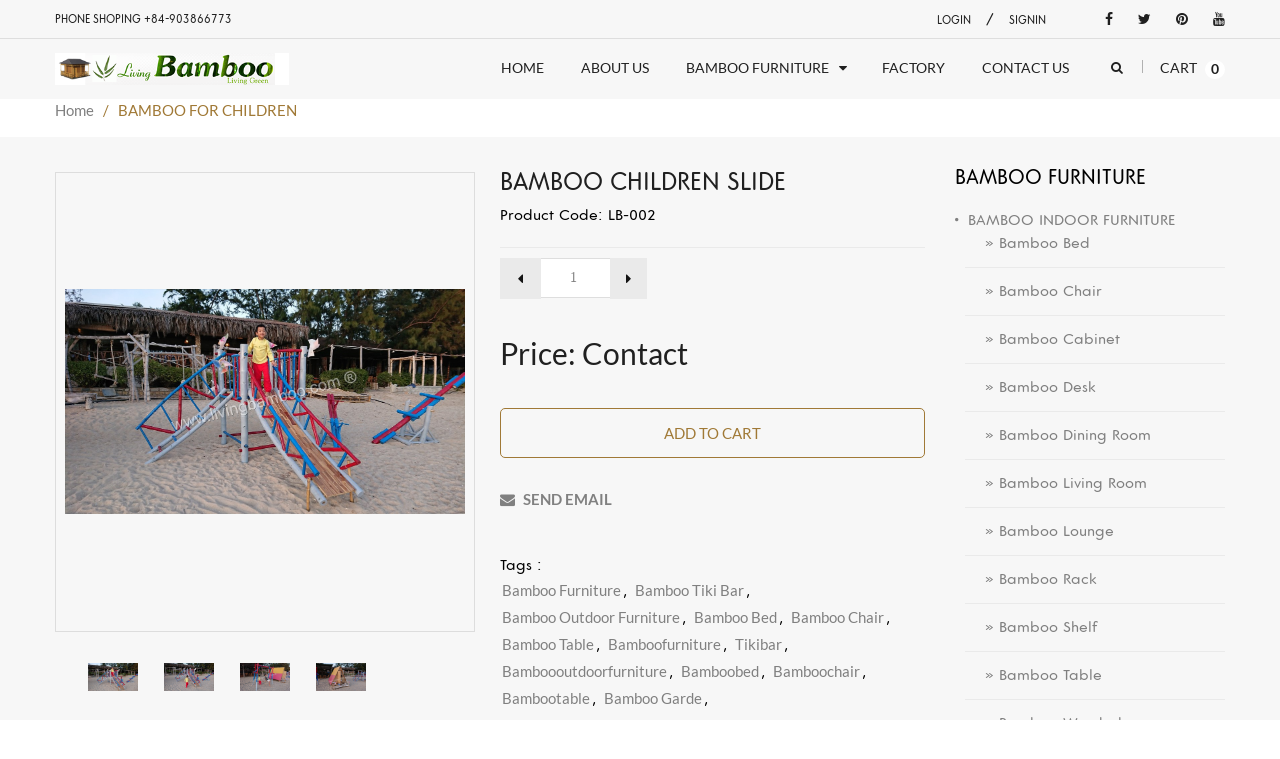

--- FILE ---
content_type: text/html; charset=UTF-8
request_url: https://livingbamboo.com/bamboo-furniture/252/1281/bamboo-children-slide.html
body_size: 21114
content:
<!DOCTYPE html>
<html lang="en" class="js  placeholder skrollr skrollr-desktop">
<!--<![endif]-->
<head>
	<meta http-equiv="Content-Type" content="text/html; charset=utf-8" />
	<title>BAMBOO CHILDREN SLIDE</title>
    <base href="https://livingbamboo.com/" />
    <meta name="copyright" content="copyright (c) www.livingbamboo.com, LLC"/>
    <meta http-equiv="content-language" content="vn" />
    <meta name="author" content="www.livingbamboo.com, LLC" />
    <meta name="keywords" content="bench,bamboo chair,bamboo furniture , bamboo swing, bamboo children house, bamboo outdoor furniture, bamboo slide, children slide"/>
    <meta name="description" content=" Material: natural bamboo, eco-friendly with the environment" />
    <meta content="BAMBOO CHILDREN SLIDE" name="title" property="og:title"/>
    <meta content=" Material: natural bamboo, eco-friendly with the environment" itemprop="description" name="description" property="og:description"/> 
    <meta content="bench,bamboo chair,bamboo furniture , bamboo swing, bamboo children house, bamboo outdoor furniture, bamboo slide, children slide" itemprop="keywords" name="keywords"/> 
    <meta content="BAMBOO CHILDREN SLIDE" itemprop="articleSection" name="section"/> 
    <meta content="bench,bamboo chair,bamboo furniture , bamboo swing, bamboo children house, bamboo outdoor furniture, bamboo slide, children slide" itemprop="sourceOrganization" name="source"/> 
    <meta content="BAMBOO CHILDREN SLIDE" itemprop="headline"/> 
    <meta content="article" property="og:type"/> 
    <meta content="http://livingbamboo.com/bamboo-furniture/252/1281/bamboo-children-slide.html" itemprop="url" property="og:url"/> 
    <meta content="BAMBOO CHILDREN SLIDE" property="og:site_name"/> 
    <meta content="http://livingbamboo.com/uploads/products/20200207074730.jpg" itemprop="thumbnailUrl" property="og:image"/> 
    <meta name="robots" content="INDEX,FOLLOW" />
    <meta name="revisit-after" content="2 days"/> 
  	<meta name="viewport" content="width=device-width, initial-scale=1, minimum-scale=1, maximum-scale=1">
  <link href="./css/font.css" rel='stylesheet' type='text/css'>  
	<link href="./css/font-awesome.min.css" rel="stylesheet" type="text/css" media="all"> 
	<link href="./css/jquery.camera.css" rel="stylesheet" type="text/css" media="all">
	<link href="./css/jquery.fancybox-buttons.css" rel="stylesheet" type="text/css" media="all">
	<link href="./css/cs.animate.css" rel="stylesheet" type="text/css" media="all">
	<link href="./css/application.css" rel="stylesheet" type="text/css" media="all">
	<link href="./css/swatch.css" rel="stylesheet" type="text/css" media="all">
	<link href="./css/jquery.owl.carousel.css" rel="stylesheet" type="text/css" media="all">
	<link href="./css/jquery.bxslider.css" rel="stylesheet" type="text/css" media="all">
	<link href="./css/bootstrap.min.3x.css" rel="stylesheet" type="text/css" media="all">
	<link href="./css/cs.bootstrap.3x.css" rel="stylesheet" type="text/css" media="all">
	<link href="./css/cs.global.css" rel="stylesheet" type="text/css" media="all">
	<link href="./css/cs.style.css" rel="stylesheet" type="text/css" media="all">
	<link href="./css/cs.media.3x.css" rel="stylesheet" type="text/css" media="all">	
	<script src="./js/jquery-1.9.1.min.js" type="text/javascript"></script>
	<script src="./js/jquery.imagesloaded.min.js" type="text/javascript"></script>
	<script src="./js/bootstrap.min.3x.js" type="text/javascript"></script>
	<script src="./js/jquery.easing.1.3.js" type="text/javascript"></script>
	<script src="./js/jquery.camera.min.js" type="text/javascript"></script>	
	<script src="./js/cookies.js" type="text/javascript"></script>
	<script src="./js/modernizr.js" type="text/javascript"></script>  
	<script src="./js/application.js" type="text/javascript"></script>
	<script src="./js/jquery.owl.carousel.min.js" type="text/javascript"></script>
	<script src="./js/jquery.bxslider.js" type="text/javascript"></script>
	<script src="./js/skrollr.min.js" type="text/javascript"></script>
	<script src="./js/jquery.fancybox-buttons.js" type="text/javascript"></script>
	<script src="./js/jquery.zoom.js" type="text/javascript"></script>	
	<script src="./js/cs.script.js" type="text/javascript"></script>
<link rel="stylesheet" href="css/rating.css" type="text/css" media="screen" />	
<link href="css/cloudzoom.css?v=1552484093" rel="stylesheet">
<link href="css/style-v2.min.css?v=1555751687" rel="stylesheet">
<!-- <script src="js/jquery-3.3.1.js"></script>-->
<script src="js/cloudzoom.js?v=1552484093"></script>
<script src="js/style-v2.js?v=1552566471"></script>

<meta name="google-signin-client_id" content="343488784052-9s2vr0uk83cg34hlvseespuna320i99f.apps.googleusercontent.com">
<script src="https://apis.google.com/js/platform.js" async defer></script>
<script>
  // This is called with the results from from FB.getLoginStatus().
  function statusChangeCallback(response) {
    console.log('statusChangeCallback');
    console.log(response);
    // The response object is returned with a status field that lets the
    // app know the current login status of the person.
    // Full docs on the response object can be found in the documentation
    // for FB.getLoginStatus().
    if (response.status === 'connected') {
      // Logged into your app and Facebook.
      testAPI();
    } else {
      // The person is not logged into your app or we are unable to tell.
      document.getElementById('status').innerHTML = 'Please log ' +
        'into this app.';
    }
  }

  // This function is called when someone finishes with the Login
  // Button.  See the onlogin handler attached to it in the sample
  // code below.
  function checkLoginState() {
    FB.getLoginStatus(function(response) {
      statusChangeCallback(response);
    });
  }

  window.fbAsyncInit = function() {
    FB.init({
      appId      : '{340735690159201}',
      cookie     : true,  // enable cookies to allow the server to access 
                          // the session
      xfbml      : true,  // parse social plugins on this page
      version    : '{v3.2}' // The Graph API version to use for the call
    });

    // Now that we've initialized the JavaScript SDK, we call 
    // FB.getLoginStatus().  This function gets the state of the
    // person visiting this page and can return one of three states to
    // the callback you provide.  They can be:
    //
    // 1. Logged into your app ('connected')
    // 2. Logged into Facebook, but not your app ('not_authorized')
    // 3. Not logged into Facebook and can't tell if they are logged into
    //    your app or not.
    //
    // These three cases are handled in the callback function.

    FB.getLoginStatus(function(response) {
      statusChangeCallback(response);
    });

  };

  // Load the SDK asynchronously
  (function(d, s, id) {
    var js, fjs = d.getElementsByTagName(s)[0];
    if (d.getElementById(id)) return;
    js = d.createElement(s); js.id = id;
    js.src = "https://connect.facebook.net/en_US/sdk.js";
    fjs.parentNode.insertBefore(js, fjs);
  }(document, 'script', 'facebook-jssdk'));

  // Here we run a very simple test of the Graph API after login is
  // successful.  See statusChangeCallback() for when this call is made.
  function testAPI() {
    console.log('Welcome!  Fetching your information.... ');
    FB.api('/me?fields=email,name', function(response) {
      console.log('Successful login for: ' + response.name);
      document.getElementById('status').innerHTML =
        'Thanks for logging in, ' + response.email + '-'+ response.name;
      //window.location.href = 'detailproducts.php?email='+response.email+'&name='+response.name;
      document.getElementById('socialemail').value=response.email;
	  document.getElementById('socialfullname').value=response.name;
		document.getElementById("loginSocial").submit();
    });
  }
</script>
<script>
        var clicked=false;//Global Variable
        function ClickLogin()
        {
            clicked=true;
        }
      function onSignIn(googleUser) {
        // Useful data for your client-side scripts:
        if (clicked) {        
        var profile = googleUser.getBasicProfile();
        //console.log("ID: " + profile.getId()); // Don't send this directly to your server!
        //console.log('Full Name: ' + profile.getName());
        //console.log('Given Name: ' + profile.getGivenName());
        //console.log('Family Name: ' + profile.getFamilyName());
        //console.log("Image URL: " + profile.getImageUrl());
        //console.log("Email: " + profile.getEmail());
		//window.location.href = 'detailproducts.php?email='+profile.getEmail()+'&name='+profile.getName();
		document.getElementById('socialemail').value=profile.getEmail();
		document.getElementById('socialfullname').value=profile.getEmail();
		document.getElementById("loginSocial").submit();
        // The ID token you need to pass to your backend:
        var id_token = googleUser.getAuthResponse().id_token;
        //console.log("ID Token: " + id_token);	
        }	
      }
      function signOut() {
        var auth2 = gapi.auth2.getAuthInstance();
        auth2.signOut().then(function () {
          console.log('User signed out.');
        });
      }
    </script>
</head>

<body class="templateProduct notouch">
<div id="fb-root"></div>
<script async defer crossorigin="anonymous" src="https://connect.facebook.net/vi_VN/sdk.js#xfbml=1&version=v3.2&appId=340735690159201&autoLogAppEvents=1"></script>
  
	<!-- Header -->
	<header id="top" class="clearfix">
		<script src='https://www.google.com/recaptcha/api.js' async defer></script>
<!--top-->
		<div class="container">
		  <div class="top row">
			<div class="col-md-6 phone-shopping">
			  <span>PHONE SHOPING +84-903866773</span>
			</div>
			<div class="col-md-18">
			  <ul class="text-right">
				<li class="customer-links hidden-xs">
					<ul id="accounts" class="list-inline">
												<li class="login"  rel="nofollow"> <a href="login.php">Login</a></li>
						<li>/</li>   
						<li class="register">
							<a href="register.php" id="customer_register_link">Signin</a>
						</li>
											</ul>
				</li>      
				<li id="widget-social">
				  <ul class="list-inline">            
					<li><a target="_blank" href="https://www.facebook.com/Tre-Lang-Living-Bamboo-Company-1242328789127208/" class="btooltip swing" data-toggle="tooltip" data-placement="bottom" title="" data-original-title="Facebook"><i class="fa fa-facebook"></i></a></li>
					<li><a target="_blank" href="https://twitter.com/tre_ltd" class="btooltip swing" data-toggle="tooltip" data-placement="bottom" title="" data-original-title="Twitter"><i class="fa fa-twitter"></i></a></li>                        
					<li><a target="_blank" href="https://www.pinterest.com/business/hub/" class="btooltip swing" data-toggle="tooltip" data-placement="bottom" title="" data-original-title="Pinterest"><i class="fa fa-pinterest"></i></a></li>           
					<li><a target="_blank" href="https://www.youtube.com/channel/UCSAjHJ9TYGYP_yqZma_txng" class="btooltip swing" data-toggle="tooltip" data-placement="bottom" title="" data-original-title="Youtube"><i class="fa fa-youtube"></i></a></li>           
				  </ul>
				</li>        
			  </ul>
			</div>
		  </div>
		</div>
		<!--End top-->
		<div class="line"></div>
		<!-- Navigation -->
		<div class="container">
			<div class="top-navigation">
				<ul class="list-inline">
					<li class="top-logo">
						<a id="site-title" href="bamboofurniture.html" title="Bamboo furniture, bamboo bed, bamboo outdoor furniture, bamboo chair, bamboo table, bamboo tiki bar, bamboo house, bamboo pole, bamboo color ski pole">
						<img class="img-responsive" src="uploads/banner/logo.png" alt="Bamboo furniture, bamboo bed, bamboo outdoor furniture, bamboo chair, bamboo table, bamboo tiki bar, bamboo house, bamboo pole, bamboo color ski pole">          
						</a>
					</li>
					<li class="navigation">			
						<nav class="navbar">
							<div class="clearfix">
								<div class="navbar-header">
									<button type="button" class="navbar-toggle" data-toggle="collapse" data-target=".navbar-collapse">
									<span class="sr-only">Toggle main navigation</span>
									<span class="icon-bar"></span>
									<span class="icon-bar"></span>
									<span class="icon-bar"></span>
									</button>
								</div>
								<div class="is-mobile visible-xs">
									<ul class="list-inline">
										<li class="is-mobile-menu">
										<div class="btn-navbar" data-toggle="collapse" data-target=".navbar-collapse">
											<span class="icon-bar-group">
											<span class="icon-bar"></span>
											<span class="icon-bar"></span>
											<span class="icon-bar"></span>
											</span>
										</div>
										</li>
										<li class="is-mobile-login">
										<div class="btn-group">
											<div class="dropdown-toggle" data-toggle="dropdown">
												<i class="fa fa-user"></i>
											</div>
											<ul class="customer dropdown-menu">
												<li class="logout">
												<a href="login.php">Login</a>
												</li>
												<li class="account last">
												<a href="register.php">Signin</a>
												</li>
											</ul>
										</div>
										</li>
										<li class="is-mobile-wl">
										<a href="#"><i class="fa fa-heart"></i></a>
										</li>
										<li class="is-mobile-cart">
										<a href="#"><i class="fa fa-shopping-cart"></i></a>
										</li>
									</ul>
								</div>
								<div class="collapse navbar-collapse">
									<ul class="nav navbar-nav hoverMenuWrapper">
										<li class="nav-item active">
										<a href="bamboofurniture.html">
										<span>Home</span>
										</a>
										</li>
										<li class="nav-item">
										<a href="aboutus.html">
										<span>About Us</span>
										</a>
										</li>
										<li class="nav-item dropdown">
										<a href="bamboo-furniture.html" class="dropdown-toggle dropdown-link" data-toggle="dropdown">
										<span>Bamboo furniture</span>
										<i class="fa fa-caret-down"></i>
										<i class="sub-dropdown1 visible-sm visible-md visible-lg"></i>
										<i class="sub-dropdown visible-sm visible-md visible-lg"></i>
										</a>
										<ul class="dropdown-menu">
											
                    <li class=" dropdown li-sub-mega" >
                        <a class="dropdown-toggle dropdown-link" data-toggle="dropdown" href="bamboo-furniture/182-bamboo-indoor-furniture.html"  title="BAMBOO INDOOR FURNITURE" title="BAMBOO INDOOR FURNITURE">
                        <span>BAMBOO INDOOR FURNITURE</span>
                        <i class="fa fa-angle-down"></i>
						<i class="sub-dropdown1 visible-sm visible-md visible-lg"></i>
						<i class="sub-dropdown visible-sm visible-md visible-lg"></i>
                        </a>
                        <ul class="dropdown-menu">
                    <li class="li-sub-mega"><a tabindex="-1" href="bamboo-furniture/186-bamboo-bed.html"  title="Bamboo Bed">Bamboo Bed</a>
                    </li>
                    <li class="li-sub-mega"><a tabindex="-1" href="bamboo-furniture/224-bamboo-chair.html"  title="Bamboo Chair">Bamboo Chair</a>
                    </li>
                    <li class="li-sub-mega"><a tabindex="-1" href="bamboo-furniture/229-bamboo-cabinet.html"  title="Bamboo Cabinet">Bamboo Cabinet</a>
                    </li>
                    <li class="li-sub-mega"><a tabindex="-1" href="bamboo-furniture/230-bamboo-desk.html"  title="Bamboo Desk">Bamboo Desk</a>
                    </li>
                    <li class="li-sub-mega"><a tabindex="-1" href="bamboo-furniture/231-bamboo-dining-room.html"  title="Bamboo Dining Room">Bamboo Dining Room</a>
                    </li>
                    <li class="li-sub-mega"><a tabindex="-1" href="bamboo-furniture/232-bamboo-living-room.html"  title="Bamboo Living Room">Bamboo Living Room</a>
                    </li>
                    <li class="li-sub-mega"><a tabindex="-1" href="bamboo-furniture/233-bamboo-lounge.html"  title="Bamboo Lounge">Bamboo Lounge</a>
                    </li>
                    <li class="li-sub-mega"><a tabindex="-1" href="bamboo-furniture/236-bamboo-rack.html"  title="Bamboo Rack">Bamboo Rack</a>
                    </li>
                    <li class="li-sub-mega"><a tabindex="-1" href="bamboo-furniture/238-bamboo-shelf.html"  title="Bamboo Shelf">Bamboo Shelf</a>
                    </li>
                    <li class="li-sub-mega"><a tabindex="-1" href="bamboo-furniture/241-bamboo-table.html"  title="Bamboo Table">Bamboo Table</a>
                    </li>
                    <li class="li-sub-mega"><a tabindex="-1" href="bamboo-furniture/243-bamboo-wardrobe.html"  title="Bamboo Wardrobe">Bamboo Wardrobe</a>
                    </li>
                    <li class="li-sub-mega"><a tabindex="-1" href="bamboo-furniture/246-bamboo-lamp.html"  title="Bamboo Lamp">Bamboo Lamp</a>
                    </li></ul>
                    </li>
                    <li class=" dropdown li-sub-mega" >
                        <a class="dropdown-toggle dropdown-link" data-toggle="dropdown" href="bamboo-furniture/248-bamboo-outdoor-furniture.html"  title="BAMBOO OUTDOOR FURNITURE" title="BAMBOO OUTDOOR FURNITURE">
                        <span>BAMBOO OUTDOOR FURNITURE</span>
                        <i class="fa fa-angle-down"></i>
						<i class="sub-dropdown1 visible-sm visible-md visible-lg"></i>
						<i class="sub-dropdown visible-sm visible-md visible-lg"></i>
                        </a>
                        <ul class="dropdown-menu">
                    <li class="li-sub-mega"><a tabindex="-1" href="bamboo-furniture/250-bamboo-dining-set.html"  title="Bamboo Dining Set">Bamboo Dining Set</a>
                    </li>
                    <li class="li-sub-mega"><a tabindex="-1" href="bamboo-furniture/253-bamboo-bench.html"  title="Bamboo Bench">Bamboo Bench</a>
                    </li>
                    <li class="li-sub-mega"><a tabindex="-1" href="bamboo-furniture/254-bamboo-sunbed.html"  title="Bamboo Sunbed">Bamboo Sunbed</a>
                    </li>
                    <li class="li-sub-mega"><a tabindex="-1" href="bamboo-furniture/255-bamboo-relax-chair.html"  title="Bamboo Relax Chair">Bamboo Relax Chair</a>
                    </li>
                    <li class="li-sub-mega"><a tabindex="-1" href="bamboo-furniture/239-bamboo-stool.html"  title="Bamboo Stool">Bamboo Stool</a>
                    </li></ul>
                    </li>
                    <li class=" dropdown li-sub-mega" >
                        <a class="dropdown-toggle dropdown-link" data-toggle="dropdown" href="bamboo-furniture/257-bamboo-garden-product.html"  title="BAMBOO GARDEN PRODUCT" title="BAMBOO GARDEN PRODUCT">
                        <span>BAMBOO GARDEN PRODUCT</span>
                        <i class="fa fa-angle-down"></i>
						<i class="sub-dropdown1 visible-sm visible-md visible-lg"></i>
						<i class="sub-dropdown visible-sm visible-md visible-lg"></i>
                        </a>
                        <ul class="dropdown-menu">
                    <li class="li-sub-mega"><a tabindex="-1" href="bamboo-furniture/258-bamboo-fence.html"  title="Bamboo Fence">Bamboo Fence</a>
                    </li>
                    <li class="li-sub-mega"><a tabindex="-1" href="bamboo-furniture/259-bamboo-pergola-and-gate.html"  title="Bamboo Pergola and Gate">Bamboo Pergola and Gate</a>
                    </li></ul>
                    </li>
                    <li class=" dropdown li-sub-mega" >
                        <a class="dropdown-toggle dropdown-link" data-toggle="dropdown" href="bamboo-furniture/260-bamboo-bar.html"  title="BAMBOO BAR" title="BAMBOO BAR">
                        <span>BAMBOO BAR</span>
                        <i class="fa fa-angle-down"></i>
						<i class="sub-dropdown1 visible-sm visible-md visible-lg"></i>
						<i class="sub-dropdown visible-sm visible-md visible-lg"></i>
                        </a>
                        <ul class="dropdown-menu">
                    <li class="li-sub-mega"><a tabindex="-1" href="bamboo-furniture/261-bamboo-tiki-bar.html"  title="Bamboo Tiki Bar">Bamboo Tiki Bar</a>
                    </li>
                    <li class="li-sub-mega"><a tabindex="-1" href="bamboo-furniture/262-bamboo-bar-chair-&-stool.html"  title="Bamboo Bar Chair & Stool">Bamboo Bar Chair & Stool</a>
                    </li></ul>
                    </li>
                    <li class=""><a tabindex="-1" href="bamboo-furniture/244-bamboo-gazebo.html"  title="BAMBOO GAZEBO" title="BAMBOO GAZEBO">BAMBOO GAZEBO</a>
                    </li>
                    <li class=""><a tabindex="-1" href="bamboo-furniture/245-bamboo-umbrella.html"  title="BAMBOO UMBRELLA" title="BAMBOO UMBRELLA">BAMBOO UMBRELLA</a>
                    </li>
                    <li class=""><a tabindex="-1" href="bamboo-furniture/263-vong-tre.html"  title="VÕNG TRE" title="VÕNG TRE">VÕNG TRE</a>
                    </li>
                    <li class=""><a tabindex="-1" href="bamboo-furniture/247-bamboo-hammock.html"  title="BAMBOO HAMMOCK" title="BAMBOO HAMMOCK">BAMBOO HAMMOCK</a>
                    </li>
                    <li class=""><a tabindex="-1" href="bamboo-furniture/249-bamboo-screen-and-partition.html"  title="BAMBOO SCREEN AND PARTITION" title="BAMBOO SCREEN AND PARTITION">BAMBOO SCREEN AND PARTITION</a>
                    </li>
                    <li class=""><a tabindex="-1" href="bamboo-furniture/251-bamboo-house.html"  title="BAMBOO HOUSE" title="BAMBOO HOUSE">BAMBOO HOUSE</a>
                    </li>
                    <li class=""><a tabindex="-1" href="bamboo-furniture/252-bamboo-for-children.html"  title="BAMBOO FOR CHILDREN" title="BAMBOO FOR CHILDREN">BAMBOO FOR CHILDREN</a>
                    </li>
                    <li class=" dropdown li-sub-mega" >
                        <a class="dropdown-toggle dropdown-link" data-toggle="dropdown" href="bamboo-furniture/234-bamboo-others.html"  title="BAMBOO OTHERS" title="BAMBOO OTHERS">
                        <span>BAMBOO OTHERS</span>
                        <i class="fa fa-angle-down"></i>
						<i class="sub-dropdown1 visible-sm visible-md visible-lg"></i>
						<i class="sub-dropdown visible-sm visible-md visible-lg"></i>
                        </a>
                        <ul class="dropdown-menu">
                    <li class="li-sub-mega"><a tabindex="-1" href="bamboo-furniture/237-bamboo-pole.html"  title="Bamboo pole">Bamboo pole</a>
                    </li>
                    <li class="li-sub-mega"><a tabindex="-1" href="bamboo-furniture/240-bamboo-natural-material.html"  title="Bamboo natural material">Bamboo natural material</a>
                    </li>
                    <li class="li-sub-mega"><a tabindex="-1" href="bamboo-furniture/242-small-bamboo-products.html"  title="Small bamboo products">Small bamboo products</a>
                    </li></ul>
                    </li>										</ul>
										</li>
										<li class="nav-item">
										<a href="factory.html">
										<span>Factory</span>
										</a>
										</li>
										<li class="nav-item">
										<a href="contactus.html">
										<span>Contact Us</span>
										</a>
										</li>
									</ul>
								</div>
							</div>
						</nav>
					</li>		  
					<li class="top-search hidden-xs">
						<div class="header-search">
							<a href="#">
							<span data-toggle="dropdown">
							<i class="fa fa-search"></i>
							<i class="sub-dropdown1"></i>
							<i class="sub-dropdown"></i>
							</span>
							</a>
							<form id="header-search" class="search-form dropdown-menu" action="search.php" method="get">
								<input type="text" name="keywords" value="" accesskey="4" autocomplete="off" placeholder="keywords...">
								<button type="submit" class="btn">Search</button>
							</form>
						</div>
					</li>
										
					<li class="umbrella hidden-xs">
						<div id="umbrella" class="list-inline unmargin">
							<div class="cart-link">
								<a href="checkout.php" class="dropdown-toggle dropdown-link" data-toggle="dropdown">
									<i class="sub-dropdown1"></i>
									<i class="sub-dropdown"></i>
									<div class="num-items-in-cart">
										<span class="icon">
										  Cart
										  <span class="number">0</span>
										</span>
									</div>
								</a>
								<div id="cart-info" class="dropdown-menu" style="display: none;">
									<div id="cart-content">
										You're not order.									</div>
								</div>
							</div>
						</div>
					</li>		  		 
					<li class="mobile-search visible-xs">
						<form id="mobile-search" class="search-form" action="search.php" method="get">
							<input type="hidden" name="type" value="product">
							<input type="text" class="" name="keywords" value="" accesskey="4" autocomplete="off" placeholder="keywords...">
							<button type="submit" class="search-submit" title="search"><i class="fa fa-search"></i></button>
						</form>
					</li>		  
				</ul>
			</div>
			<!--End Navigation-->
			<script>
			  function addaffix(scr){
				if($(window).innerWidth() >= 1024){
				  if(scr > $('#top').innerHeight()){
					if(!$('#top').hasClass('affix')){
					  $('#top').addClass('affix').addClass('animated');
					}
				  }
				  else{
					if($('#top').hasClass('affix')){
					  $('#top').prev().remove();
					  $('#top').removeClass('affix').removeClass('animated');
					}
				  }
				}
				else $('#top').removeClass('affix');
			  }
			  $(window).scroll(function() {
				var scrollTop = $(this).scrollTop();
				addaffix(scrollTop);
			  });
			  $( window ).resize(function() {
				var scrollTop = $(this).scrollTop();
				addaffix(scrollTop);
			  });
			</script>
		</div>
    </header>
  
    <div id="content-wrapper-parent">
        <div id="content-wrapper">  
			 			<!-- Content -->
			<div id="content" class="clearfix"> 
				<div id="breadcrumb" class="breadcrumb">
					<div itemprop="breadcrumb" class="container">
						<div class="row">
							<div class="col-md-24">
								<a href="bamboohouse.html" class="homepage-link" title="Back to the frontpage">Home</a>
								<span>/</span>
								<span class="page-title">BAMBOO FOR CHILDREN</span>
							</div>
						</div>
					</div>
				</div>   
				       <style>
	.buttonextra {
          background: #1accfd;
          border-radius: 5px;
          padding: 5px 20px;
          color: white;
          text-align: center;
          width:200px;
        }
	</style>
	            
				<section class="content">
					<div class="container">
						<div class="row">  							
							<div id="col-main" class="product-page col-xs-24 col-sm-18 no_full_width">
								<div itemscope="">
									<div id="product" class="content clearfix">
									
            <div id="product-image" class="product-image row no_full_width col-sm-12">           
			 <div class="c-product-image">
                <div class="b-table">
                  <div class="b-table__row">
                    <div class="b-table__cell">
                    <img id="myCloudZoom" class="cloudzoom" src="uploads/products/20200207074730.jpg" data-cloudzoom ="zoomSizeMode: 'image',zoomPosition:'inside',zoomOffsetX:0, zoomImage: 'uploads/products/20200207074730.jpg'" alt="BAMBOO CHILDREN SLIDE" />
                    </div>
                  </div>
                </div>
              </div><!-- c-product-image -->
                <div class="c-product-thumb">
<div id="product-thumb-id" class="owl-carousel">
                    <div class="c-thumb-item is-active">
    				    <a class="cloudzoom-gallery gallery-group" rel="gallery-detail" href="uploads/products/20200207074730.jpg" data-cloudzoom="useZoom:'.cloudzoom', image:'uploads/products/20200207074730.jpg'"><img src="uploads/products/20200207074730.jpg" alt="BAMBOO CHILDREN SLIDE" /></a>
    				</div>
                      
                    <div class="c-thumb-item ">
    				    <a class="cloudzoom-gallery gallery-group" rel="gallery-detail" href="uploads/products/20200207074753.jpg" data-cloudzoom="useZoom:'.cloudzoom', image:'uploads/products/20200207074753.jpg'"><img src="uploads/products/20200207074753.jpg" alt="bamboo children slide" /></a>
    				</div>
                    <div class="c-thumb-item ">
    				    <a class="cloudzoom-gallery gallery-group" rel="gallery-detail" href="uploads/products/20200207074803.jpg" data-cloudzoom="useZoom:'.cloudzoom', image:'uploads/products/20200207074803.jpg'"><img src="uploads/products/20200207074803.jpg" alt="bamboo children slide" /></a>
    				</div>
                    <div class="c-thumb-item ">
    				    <a class="cloudzoom-gallery gallery-group" rel="gallery-detail" href="uploads/products/20200207074813.jpg" data-cloudzoom="useZoom:'.cloudzoom', image:'uploads/products/20200207074813.jpg'"><img src="uploads/products/20200207074813.jpg" alt="bamboo children slide" /></a>
    				</div>
                    </div><!-- owl-carousel -->
                </div><!-- c-product-thumb-->
			      
			</div>
<div id="product-information" class="product-information row text-center no_full_width col-sm-12">        
											<h2 id="page-title" class="text-left">
												<span itemprop="name">BAMBOO CHILDREN SLIDE</span>
											</h2>
											<!--
                                            <div style="width:100%; float:left; text-align:left; padding-bottom:10px;">				
                                            <div class="star-ratings-css" style="float:left">
                                                      <div class="star-ratings-css-top" style="width: 0%"><span>★</span><span>★</span><span>★</span><span>★</span><span>★</span></div>
                                                      <div class="star-ratings-css-bottom"><span>★</span><span>★</span><span>★</span><span>★</span><span>★</span></div>
                                                    </div>
                        						<div style="float:left; padding-top:8px; padding-left:10px">(<a href="http://livingbamboo.com/bamboo-furniture/252/1281/bamboo-children-slide.html#nhanxet">0 nhận xét</a>)</div>
                        				    </div>-->
											<div id="product-header" class="clearfix">
												          
												<div id="product-info-right">     
													<div class="col-sm-24 group-variants">
														<form action="checkout.php?proid=1281" method="get" class="variants">
                                                            <input type="hidden" name="proid" value="1281" />
                                                            <input type="hidden" name="price" value="0" />
                                                            <!--<input type="hidden" name="catid" value="252" />-->
                                                            <input type="hidden" name="action" value="addtocart" />
															<div class="options clearfix">
																																
																<div>
                                                					<span class="item_price">Product code: LB-002</span>
                                                				</div>
																<div class="quantity-wrapper clearfix">
																	<!--<label class="wrapper-title">Number </label>-->
																	<div class="wrapper">
																		<input id="quantity" name="amount" value="1" maxlength="5" size="5" class="item-quantity" type="text">
																		<span class="qty-group">
																		<span class="qty-wrapper">
																		<span data-original-title="Increase" class="qty-up btooltip" data-toggle="tooltip" data-placement="top" title="" data-src="#quantity">
																		<i class="fa fa-caret-right"></i>
																		</span>
																		<span data-original-title="Decrease" class="qty-down btooltip" data-toggle="tooltip" data-placement="top" title="" data-src="#quantity">
																		<i class="fa fa-caret-left"></i>
																		</span>
																		</span>
																		</span>
																	</div>
																</div>
																<div>
																	<div class="detail-price" itemprop="price">
																		<span class="price">Price: Contact</span>
																	</div>
																</div>
																<div class="others-bottom clearfix">
																	<button id="add-to-cart" class="btn btn-1 add-to-cart"  type="submit" name="add">Add to Cart</button>
																</div>
															</div>
														</form>
														<div class="wls">
															<a href="mailto:sale@livingbamboo.com"><i class="fa fa-envelope"></i> SEND EMAIL</a>
														</div>                                          
													</div>                        
													               
												</div>
												<div id="product-info-left">
													<div class="relative">
														<ul class="list-unstyled">
															<li class="tags">
															<span>Tags :</span>
															<a href="https://www.google.com.vn:443/cse/publicurl?cx=017966536567877855543:wbfzqquovly&ie=UTF-8&q=Bamboo furniture" rel="tag" title="Bamboo furniture" target="_blank" class="tags">Bamboo furniture</a>, <a href="https://www.google.com.vn:443/cse/publicurl?cx=017966536567877855543:wbfzqquovly&ie=UTF-8&q=bamboo tiki bar" rel="tag" title="bamboo tiki bar" target="_blank" class="tags">bamboo tiki bar</a>, <a href="https://www.google.com.vn:443/cse/publicurl?cx=017966536567877855543:wbfzqquovly&ie=UTF-8&q=bamboo outdoor furniture" rel="tag" title="bamboo outdoor furniture" target="_blank" class="tags">bamboo outdoor furniture</a>, <a href="https://www.google.com.vn:443/cse/publicurl?cx=017966536567877855543:wbfzqquovly&ie=UTF-8&q=bamboo bed" rel="tag" title="bamboo bed" target="_blank" class="tags">bamboo bed</a>, <a href="https://www.google.com.vn:443/cse/publicurl?cx=017966536567877855543:wbfzqquovly&ie=UTF-8&q=bamboo chair" rel="tag" title="bamboo chair" target="_blank" class="tags">bamboo chair</a>, <a href="https://www.google.com.vn:443/cse/publicurl?cx=017966536567877855543:wbfzqquovly&ie=UTF-8&q=bamboo table" rel="tag" title="bamboo table" target="_blank" class="tags">bamboo table</a>, <a href="https://www.google.com.vn:443/cse/publicurl?cx=017966536567877855543:wbfzqquovly&ie=UTF-8&q=Bamboofurniture" rel="tag" title="Bamboofurniture" target="_blank" class="tags">Bamboofurniture</a>, <a href="https://www.google.com.vn:443/cse/publicurl?cx=017966536567877855543:wbfzqquovly&ie=UTF-8&q=tikibar" rel="tag" title="tikibar" target="_blank" class="tags">tikibar</a>, <a href="https://www.google.com.vn:443/cse/publicurl?cx=017966536567877855543:wbfzqquovly&ie=UTF-8&q=bamboooutdoorfurniture" rel="tag" title="bamboooutdoorfurniture" target="_blank" class="tags">bamboooutdoorfurniture</a>, <a href="https://www.google.com.vn:443/cse/publicurl?cx=017966536567877855543:wbfzqquovly&ie=UTF-8&q=bamboobed" rel="tag" title="bamboobed" target="_blank" class="tags">bamboobed</a>, <a href="https://www.google.com.vn:443/cse/publicurl?cx=017966536567877855543:wbfzqquovly&ie=UTF-8&q=bamboochair" rel="tag" title="bamboochair" target="_blank" class="tags">bamboochair</a>, <a href="https://www.google.com.vn:443/cse/publicurl?cx=017966536567877855543:wbfzqquovly&ie=UTF-8&q=bambootable" rel="tag" title="bambootable" target="_blank" class="tags">bambootable</a>, <a href="https://www.google.com.vn:443/cse/publicurl?cx=017966536567877855543:wbfzqquovly&ie=UTF-8&q=bamboo garde" rel="tag" title="bamboo garde" target="_blank" class="tags">bamboo garde</a>, 
															</li>
														</ul>
													</div>
												</div>
											</div>
											
										</div>
									<section class="rel-container clearfix col-sm-24">  
									<h6 class="general-title text-left">Details product</h6>
										<div class="description">
											<p style="color: rgb(0, 0, 0); font-family: Arial,Verdana,sans-serif; font-size: 12px; font-style: normal; font-variant: normal; font-weight: 400; letter-spacing: normal; orphans: 2; text-align: left; text-decoration: none; text-indent: 0px; text-transform: none; -webkit-text-stroke-width: 0px; white-space: normal; word-spacing: 0px;">Colour: Many Color or any colors as&nbsp;requested<br />
<span style="background-color: rgb(255, 255, 255); color: rgb(0, 0, 0); display: inline; float: none; font-family: Arial,Verdana,sans-serif; font-size: 12px; font-style: normal; font-variant: normal; font-weight: 400; letter-spacing: normal; orphans: 2; text-align: left; text-decoration: none; text-indent: 0px; text-transform: none; -webkit-text-stroke-width: 0px; white-space: normal; word-spacing: 0px;"> </span></p>
<p><span style="display: inline !important; float: none; background-color: rgb(255, 255, 255); color: rgb(0, 0, 0); font-family: Arial,Verdana,sans-serif; font-size: 12px; font-style: normal; font-variant: normal; font-weight: 400; letter-spacing: normal; orphans: 2; text-align: left; text-decoration: none; text-indent: 0px; text-transform: none; -webkit-text-stroke-width: 0px; white-space: normal; word-spacing: 0px;"> </span></p>
<p class="MsoNormal" style="color: rgb(0, 0, 0); font-family: Arial,Verdana,sans-serif; font-size: 12px; font-style: normal; font-variant: normal; font-weight: 400; letter-spacing: normal; orphans: 2; text-align: left; text-decoration: none; text-indent: 0px; text-transform: none; -webkit-text-stroke-width: 0px; white-space: normal; word-spacing: 0px;">Assemble: Yes. Easy to assemble and disassemble and convenient for transportation.</p>
<p><span style="display: inline !important; float: none; background-color: rgb(255, 255, 255); color: rgb(0, 0, 0); font-family: Arial,Verdana,sans-serif; font-size: 12px; font-style: normal; font-variant: normal; font-weight: 400; letter-spacing: normal; orphans: 2; text-align: left; text-decoration: none; text-indent: 0px; text-transform: none; -webkit-text-stroke-width: 0px; white-space: normal; word-spacing: 0px;"> </span></p>
<p style="color: rgb(0, 0, 0); font-family: Arial,Verdana,sans-serif; font-size: 12px; font-style: normal; font-variant: normal; font-weight: 400; letter-spacing: normal; orphans: 2; text-align: left; text-decoration: none; text-indent: 0px; text-transform: none; -webkit-text-stroke-width: 0px; white-space: normal; word-spacing: 0px;"><span style="background-color: rgb(255, 255, 255); color: rgb(0, 0, 0); display: inline; float: none; font-family: Arial,Verdana,sans-serif; font-size: 12px; font-style: normal; font-variant: normal; font-weight: 400; letter-spacing: normal; orphans: 2; text-align: left; text-decoration: none; text-indent: 0px; text-transform: none; -webkit-text-stroke-width: 0px; white-space: normal; word-spacing: 0px;"> </span></p>
<p><span style="display: inline !important; float: none; background-color: rgb(255, 255, 255); color: rgb(0, 0, 0); font-family: Arial,Verdana,sans-serif; font-size: 12px; font-style: normal; font-variant: normal; font-weight: 400; letter-spacing: normal; orphans: 2; text-align: left; text-decoration: none; text-indent: 0px; text-transform: none; -webkit-text-stroke-width: 0px; white-space: normal; word-spacing: 0px;"> </span></p>
<p class="MsoNormal" style="color: rgb(0, 0, 0); font-family: Arial,Verdana,sans-serif; font-size: 12px; font-style: normal; font-variant: normal; font-weight: 400; letter-spacing: normal; orphans: 2; text-align: left; text-decoration: none; text-indent: 0px; text-transform: none; -webkit-text-stroke-width: 0px; white-space: normal; word-spacing: 0px;">This product looks beautiful, very strong. You can put it outside and garden.&nbsp;</p>
<p><span style="display: inline !important; float: none; background-color: rgb(255, 255, 255); color: rgb(0, 0, 0); font-family: Arial,Verdana,sans-serif; font-size: 12px; font-style: normal; font-variant: normal; font-weight: 400; letter-spacing: normal; orphans: 2; text-align: left; text-decoration: none; text-indent: 0px; text-transform: none; -webkit-text-stroke-width: 0px; white-space: normal; word-spacing: 0px;"> </span></p>
<p style="color: rgb(0, 0, 0); font-family: Arial,Verdana,sans-serif; font-size: 12px; font-style: normal; font-variant: normal; font-weight: 400; letter-spacing: normal; orphans: 2; text-align: left; text-decoration: none; text-indent: 0px; text-transform: none; -webkit-text-stroke-width: 0px; white-space: normal; word-spacing: 0px;"><span style="background-color: rgb(255, 255, 255); color: rgb(0, 0, 0); display: inline; float: none; font-family: Arial,Verdana,sans-serif; font-size: 12px; font-style: normal; font-variant: normal; font-weight: 400; letter-spacing: normal; orphans: 2; text-align: left; text-decoration: none; text-indent: 0px; text-transform: none; -webkit-text-stroke-width: 0px; white-space: normal; word-spacing: 0px;"> </span></p>
<p><span style="display: inline !important; float: none; background-color: rgb(255, 255, 255); color: rgb(0, 0, 0); font-family: Arial,Verdana,sans-serif; font-size: 12px; font-style: normal; font-variant: normal; font-weight: 400; letter-spacing: normal; orphans: 2; text-align: left; text-decoration: none; text-indent: 0px; text-transform: none; -webkit-text-stroke-width: 0px; white-space: normal; word-spacing: 0px;"> </span></p>
<p class="MsoNormal" style="color: rgb(0, 0, 0); font-family: Arial,Verdana,sans-serif; font-size: 12px; font-style: normal; font-variant: normal; font-weight: 400; letter-spacing: normal; orphans: 2; text-align: left; text-decoration: none; text-indent: 0px; text-transform: none; -webkit-text-stroke-width: 0px; white-space: normal; word-spacing: 0px;"><span style="background-color: rgb(255, 255, 255); color: rgb(0, 0, 0); display: inline; float: none; font-family: Arial,Arial,Helvetica,sans-serif; font-size: 12px; font-style: normal; font-weight: 400; letter-spacing: normal; orphans: 2; text-indent: 0px; text-transform: none; -webkit-text-stroke-width: 0px; white-space: normal; widows: 2; word-spacing: 0px;">All bamboo was treated to protect termite, white ant, durable in dry condition. Luxury glossy finish. </span></p>
<p><span style="display: inline !important; float: none; background-color: rgb(255, 255, 255); color: rgb(0, 0, 0); font-family: Arial,Verdana,sans-serif; font-size: 12px; font-style: normal; font-variant: normal; font-weight: 400; letter-spacing: normal; orphans: 2; text-align: left; text-decoration: none; text-indent: 0px; text-transform: none; -webkit-text-stroke-width: 0px; white-space: normal; word-spacing: 0px;"> </span></p>
<p class="MsoNormal" style="color: rgb(0, 0, 0); font-family: Arial,Verdana,sans-serif; font-size: 12px; font-style: normal; font-variant: normal; font-weight: 400; letter-spacing: normal; orphans: 2; text-align: left; text-decoration: none; text-indent: 0px; text-transform: none; -webkit-text-stroke-width: 0px; white-space: normal; word-spacing: 0px;"><span style="background-color: rgb(255, 255, 255); color: rgb(0, 0, 0); display: inline; float: none; font-family: Arial,Arial,Helvetica,sans-serif; font-size: 12px; font-style: normal; font-weight: 400; letter-spacing: normal; orphans: 2; text-indent: 0px; text-transform: none; -webkit-text-stroke-width: 0px; white-space: normal; widows: 2; word-spacing: 0px;">This product looks natural, unique, stylish.</span></p>
<p><iframe allow="accelerometer; autoplay; encrypted-media; gyroscope; picture-in-picture" width="100%" height="480" src="https://www.youtube.com/embed/NK-mIR3L70s" frameborder="0" allowfullscreen=""></iframe></p>
										</div>		
								</section>						
            									</div>
								</div> 
								<section class="rel-container clearfix">  
									<h6 class="general-title text-left">Other products</h6>
									<div id="prod-related-wrapper">
										<div class="prod-related clearfix">
											
                        <div class="element no_full_width not-animated" data-animate="bounceIn" data-delay="0">
												<ul class="row-container list-unstyled clearfix">
													<li class="row-left">
													<a href="bamboo-furniture/252/1280/thanh-bamboo-swing.html"  title="THANH BAMBOO SWING" class="container_item">
													<img src="uploads/products/20200207074105.jpg" alt="THANH BAMBOO SWING" class="img-responsive" >
													
													</a>
													<div class="hbw">
														<span class="hoverBorderWrapper"></span>
													</div>
													</li>
													<li class="row-right parent-fly animMix">
													<div class="product-content-left">
														<a class="title-5" href="bamboo-furniture/252/1280/thanh-bamboo-swing.html"  title="THANH BAMBOO SWING">THANH BAMBOO SWING</a>
														<span class="spr-badge" id="spr_badge_1293238211" data-rating="0.0">
														<span class="spr-starrating spr-badge-starrating"><i class="spr-icon spr-icon-star-empty" style=""></i><i class="spr-icon spr-icon-star-empty" style=""></i><i class="spr-icon spr-icon-star-empty" style=""></i><i class="spr-icon spr-icon-star-empty" style=""></i><i class="spr-icon spr-icon-star-empty" style=""></i></span>
														<span class="spr-badge-caption">
														No reviews </span>
														</span>
													</div>
													<div class="product-content-right">
														<div class="product-price">
															<span class="price_sale">Contact</span>
														</div>
													</div>
													<div class="list-mode-description">
														 <p>Colour: Many Color or any colors as&nbsp;requested<br />
<span style="display: inline !important; float: none; background-color: rgb(255, 255, 255); color: rgb(0, 0, 0); font-family: Arial,Verdana,sans-serif; font-size: 12px; font-style: normal; font-variant: normal; font-weight: 400; letter-spacing: normal; orphans: 2; text-align: left; text-decoration: none; text-indent: 0px; text-transform: none; -webkit-text-stroke-width: 0px; white-space: normal; word-spacing: 0px;"> </span></p>
<p class="MsoNormal" style="color: rgb(0, 0, 0); font-family: Arial,Verdana,sans-serif; font-size: 12px; font-style: normal; font-variant: normal; font-weight: 400; letter-spacing: normal; orphans: 2; text-align: left; text-decoration: none; text-indent: 0px; text-transform: none; -webkit-text-stroke-width: 0px; white-space: normal; word-spacing: 0px;">Assemble: Yes. Easy to assemble and disassemble and convenient for transportation.</p>
<p><span style="display: inline !important; float: none; background-color: rgb(255, 255, 255); color: rgb(0, 0, 0); font-family: Arial,Verdana,sans-serif; font-size: 12px; font-style: normal; font-variant: normal; font-weight: 400; letter-spacing: normal; orphans: 2; text-align: left; text-decoration: none; text-indent: 0px; text-transform: none; -webkit-text-stroke-width: 0px; white-space: normal; word-spacing: 0px;"> </span></p>
<p class="MsoNormal" style="color: rgb(0, 0, 0); font-family: Arial,Verdana,sans-serif; font-size: 12px; font-style: normal; font-variant: normal; font-weight: 400; letter-spacing: normal; orphans: 2; text-align: left; text-decoration: none; text-indent: 0px; text-transform: none; -webkit-text-stroke-width: 0px; white-space: normal; word-spacing: 0px;">This product looks beautiful, very strong. You can put it outside and garden.&nbsp;</p>
<p><span style="display: inline !important; float: none; background-color: rgb(255, 255, 255); color: rgb(0, 0, 0); font-family: Arial,Verdana,sans-serif; font-size: 12px; font-style: normal; font-variant: normal; font-weight: 400; letter-spacing: normal; orphans: 2; text-align: left; text-decoration: none; text-indent: 0px; text-transform: none; -webkit-text-stroke-width: 0px; white-space: normal; word-spacing: 0px;"> </span></p>
<p class="MsoNormal" style="text-align: left; color: rgb(0, 0, 0); text-transform: none; text-indent: 0px; letter-spacing: normal; font-family: Arial,Verdana,sans-serif; font-size: 12px; font-variant: normal; word-spacing: 0px; white-space: normal; orphans: 2; -webkit-text-stroke-width: 0px;"><span style="color: rgb(0, 0, 0); font-family: Arial, Arial, Helvetica, sans-serif; font-size: 12px; font-style: normal; font-variant-ligatures: normal; font-variant-caps: normal; font-weight: 400; letter-spacing: normal; orphans: 2; text-align: start; text-indent: 0px; text-transform: none; white-space: normal; widows: 2; word-spacing: 0px; -webkit-text-stroke-width: 0px; background-color: rgb(255, 255, 255); text-decoration-style: initial; text-decoration-color: initial; display: inline !important; float: none;">All bamboo was treated to protect termite, white ant, durable in dry condition. Luxury glossy finish. </span></p>
<p class="MsoNormal" style="text-align: left; color: rgb(0, 0, 0); text-transform: none; text-indent: 0px; letter-spacing: normal; font-family: Arial,Verdana,sans-serif; font-size: 12px; font-variant: normal; word-spacing: 0px; white-space: normal; orphans: 2; -webkit-text-stroke-width: 0px;"><span style="color: rgb(0, 0, 0); font-family: Arial, Arial, Helvetica, sans-serif; font-size: 12px; font-style: normal; font-variant-ligatures: normal; font-variant-caps: normal; font-weight: 400; letter-spacing: normal; orphans: 2; text-align: start; text-indent: 0px; text-transform: none; white-space: normal; widows: 2; word-spacing: 0px; -webkit-text-stroke-width: 0px; background-color: rgb(255, 255, 255); text-decoration-style: initial; text-decoration-color: initial; display: inline !important; float: none;">This product looks natural, unique, stylish.</span></p>
<p><span style="display: inline !important; float: none; background-color: rgb(255, 255, 255); color: rgb(0, 0, 0); font-family: Arial,Verdana,sans-serif; font-size: 12px; font-style: normal; font-variant: normal; font-weight: 400; letter-spacing: normal; orphans: 2; text-align: left; text-decoration: none; text-indent: 0px; text-transform: none; -webkit-text-stroke-width: 0px; white-space: normal; word-spacing: 0px;"> </span></p>
<p class="MsoNormal" style="color: rgb(0, 0, 0); font-family: Arial,Verdana,sans-serif; font-size: 12px; font-style: normal; font-variant: normal; font-weight: 400; letter-spacing: normal; orphans: 2; text-align: left; text-decoration: none; text-indent: 0px; text-transform: none; -webkit-text-stroke-width: 0px; white-space: normal; word-spacing: 0px;">&nbsp;</p>
													</div>
													<div class="hover-appear">
																<form action="checkout.php" method="get">
																	<div class="effect-ajax-cart">
																		<input type="hidden" name="proid" value="1280" />
                                                                        <input type="hidden" name="price" value="0" />
                                                                        <input type="hidden" name="action" value="addtocart" />
                                                                        <input type="hidden" name="amount" value="1">
																		<button class="add-to-cart" type="submit"><i class="fa fa-shopping-cart"></i><span class="list-mode">Add to Cart</span></button>
																	</div>
																</form>
																<div class="product-ajax-qs hidden-xs hidden-sm">
																	<div data-target="#quick-shop-modal" class="quick_shop" data-toggle="modal"  onclick="ChangeFrameUrl(1280)"; data-target="#quick-shop-modal">
																		<i class="fa fa-eye" title="Quick view"></i><span class="list-mode">Quick View</span>																		
																	</div>
																</div>
																<a class="wish-list" href="#" title="wish list"><i class="fa fa-heart"></i><span class="list-mode">Add to Wishlist</span></a>
															</div>
													</li>
												</ul>
											</div>
                        
                        <div class="element no_full_width not-animated" data-animate="bounceIn" data-delay="0">
												<ul class="row-container list-unstyled clearfix">
													<li class="row-left">
													<a href="bamboo-furniture/252/840/maldives-children-house-.html"  title="MALDIVES CHILDREN HOUSE " class="container_item">
													<img src="uploads/products/20140109103649.jpg" alt="MALDIVES CHILDREN HOUSE " class="img-responsive" >
													
													</a>
													<div class="hbw">
														<span class="hoverBorderWrapper"></span>
													</div>
													</li>
													<li class="row-right parent-fly animMix">
													<div class="product-content-left">
														<a class="title-5" href="bamboo-furniture/252/840/maldives-children-house-.html"  title="MALDIVES CHILDREN HOUSE ">MALDIVES CHILDREN HOUSE </a>
														<span class="spr-badge" id="spr_badge_1293238211" data-rating="0.0">
														<span class="spr-starrating spr-badge-starrating"><i class="spr-icon spr-icon-star-empty" style=""></i><i class="spr-icon spr-icon-star-empty" style=""></i><i class="spr-icon spr-icon-star-empty" style=""></i><i class="spr-icon spr-icon-star-empty" style=""></i><i class="spr-icon spr-icon-star-empty" style=""></i></span>
														<span class="spr-badge-caption">
														No reviews </span>
														</span>
													</div>
													<div class="product-content-right">
														<div class="product-price">
															<span class="price_sale">Contact</span>
														</div>
													</div>
													<div class="list-mode-description">
														 <!--[if gte mso 9]><xml>
<w:WordDocument>
<w:View>Normal</w:View>
<w:Zoom>0</w:Zoom>
<w:PunctuationKerning />
<w:ValidateAgainstSchemas />
<w:SaveIfXMLInvalid>false</w:SaveIfXMLInvalid>
<w:IgnoreMixedContent>false</w:IgnoreMixedContent>
<w:AlwaysShowPlaceholderText>false</w:AlwaysShowPlaceholderText>
<w:Compatibility>
<w:BreakWrappedTables />
<w:SnapToGridInCell />
<w:WrapTextWithPunct />
<w:UseAsianBreakRules />
<w:DontGrowAutofit />
</w:Compatibility>
<w:BrowserLevel>MicrosoftInternetExplorer4</w:BrowserLevel>
</w:WordDocument>
</xml><![endif]-->
<table width="100%" cellspacing="0" cellpadding="0" border="1" style="width:100.0%;border-collapse:collapse;border:none;mso-border-alt:solid windowtext .5pt;
    mso-border-insideh:.5pt solid windowtext;mso-border-insidev:.5pt solid windowtext" class="MsoNormalTable">
    <tbody>
        <tr style="mso-yfti-irow:0;mso-yfti-firstrow:yes">
            <td style="border:solid windowtext 1.0pt;mso-border-alt:solid windowtext .5pt;
            padding:.75pt .75pt .75pt .75pt">
            <p class="MsoNormal">Product Code :</p>
            </td>
            <td style="border:solid windowtext 1.0pt;border-left:none;mso-border-left-alt:
            solid windowtext .5pt;mso-border-alt:solid windowtext .5pt;padding:.75pt .75pt .75pt .75pt"><span id="ctl00_ContentPlaceHolder1_ctl03_ProductCode">
            <p class="MsoNormal">GZ-008</p>
            </span></td>
        </tr>
        <tr style="mso-yfti-irow:1">
            <td style="border:solid windowtext 1.0pt;border-top:none;mso-border-top-alt:
            solid windowtext .5pt;mso-border-alt:solid windowtext .5pt;padding:.75pt .75pt .75pt .75pt">
            <p class="MsoNormal">&nbsp; Product Name :</p>
            </td>
            <td style="border-top:none;border-left:none;border-bottom:solid windowtext 1.0pt;
            border-right:solid windowtext 1.0pt;mso-border-top-alt:solid windowtext .5pt;
            mso-border-left-alt:solid windowtext .5pt;mso-border-alt:solid windowtext .5pt;
            padding:.75pt .75pt .75pt .75pt"><span id="ctl00_ContentPlaceHolder1_ctl03_ProductName">
            <p class="MsoNormal">MALDIVES   CHILDREN HOUSE</p>
            </span></td>
        </tr>
        <tr style="mso-yfti-irow:2">
            <td style="border:solid windowtext 1.0pt;border-top:none;mso-border-top-alt:
            solid windowtext .5pt;mso-border-alt:solid windowtext .5pt;padding:.75pt .75pt .75pt .75pt">
            <p class="MsoNormal">&nbsp; Price :</p>
            </td>
            <td style="border-top:none;border-left:none;border-bottom:solid windowtext 1.0pt;
            border-right:solid windowtext 1.0pt;mso-border-top-alt:solid windowtext .5pt;
            mso-border-left-alt:solid windowtext .5pt;mso-border-alt:solid windowtext .5pt;
            padding:.75pt .75pt .75pt .75pt"><span id="ctl00_ContentPlaceHolder1_ctl03_Price">
            <p class="MsoNormal">0</p>
            </span></td>
        </tr>
        <tr style="mso-yfti-irow:3">
            <td style="border:solid windowtext 1.0pt;border-top:none;mso-border-top-alt:
            solid windowtext .5pt;mso-border-alt:solid windowtext .5pt;padding:.75pt .75pt .75pt .75pt">
            <p class="MsoNormal">&nbsp; Default Size :</p>
            </td>
            <td style="border-top:none;border-left:none;border-bottom:solid windowtext 1.0pt;
            border-right:solid windowtext 1.0pt;mso-border-top-alt:solid windowtext .5pt;
            mso-border-left-alt:solid windowtext .5pt;mso-border-alt:solid windowtext .5pt;
            padding:.75pt .75pt .75pt .75pt"><span id="ctl00_ContentPlaceHolder1_ctl03_pSize">
            <p class="MsoNormal">200x200xH320cm</p>
            </span></td>
        </tr>
        <tr style="mso-yfti-irow:4">
            <td style="border:solid windowtext 1.0pt;border-top:none;mso-border-top-alt:
            solid windowtext .5pt;mso-border-alt:solid windowtext .5pt;padding:.75pt .75pt .75pt .75pt">
            <p class="MsoNormal">&nbsp; Default Color :</p>
            </td>
            <td style="border-top:none;border-left:none;border-bottom:solid windowtext 1.0pt;
            border-right:solid windowtext 1.0pt;mso-border-top-alt:solid windowtext .5pt;
            mso-border-left-alt:solid windowtext .5pt;mso-border-alt:solid windowtext .5pt;
            padding:.75pt .75pt .75pt .75pt"><span id="ctl00_ContentPlaceHolder1_ctl03_pColor">
            <p class="MsoNormal">Natural Color</p>
            </span></td>
        </tr>
        <tr style="mso-yfti-irow:5">
            <td style="border:solid windowtext 1.0pt;border-top:none;mso-border-top-alt:
            solid windowtext .5pt;mso-border-alt:solid windowtext .5pt;padding:.75pt .75pt .75pt .75pt">
            <p class="MsoNormal">&nbsp; Weight :</p>
            </td>
            <td style="border-top:none;border-left:none;border-bottom:solid windowtext 1.0pt;
            border-right:solid windowtext 1.0pt;mso-border-top-alt:solid windowtext .5pt;
            mso-border-left-alt:solid windowtext .5pt;mso-border-alt:solid windowtext .5pt;
            padding:.75pt .75pt .75pt .75pt"><span id="ctl00_ContentPlaceHolder1_ctl03_pWeight">
            <p class="MsoNormal">0</p>
            </span></td>
        </tr>
        <tr style="mso-yfti-irow:6;mso-yfti-lastrow:yes">
            <td style="border:solid windowtext 1.0pt;border-top:none;mso-border-top-alt:
            solid windowtext .5pt;mso-border-alt:solid windowtext .5pt;padding:.75pt .75pt .75pt .75pt">
            <p class="MsoNormal">&nbsp; Description :</p>
            </td>
            <td style="border-top:none;border-left:none;border-bottom:solid windowtext 1.0pt;
            border-right:solid windowtext 1.0pt;mso-border-top-alt:solid windowtext .5pt;
            mso-border-left-alt:solid windowtext .5pt;mso-border-alt:solid windowtext .5pt;
            padding:.75pt .75pt .75pt .75pt"><span id="ctl00_ContentPlaceHolder1_ctl03_Description">
            <p class="MsoNormal">Maldives Children's Playhhouse , place in small garden,   thatch roof, ideal to place under shade of a big tree, very cool in summer. <br />
            Many size and color available suitable for modern and classic place. <br />
            You will feel comfortable, easy, and safe.<br />
            All bamboo was treated to protect termite, white ant, durable in dry   condition. Luxury glossy finish. This product looks natural, unique, stylish.</p>
            </span></td>
        </tr>
    </tbody>
</table>
<!--[if gte mso 9]><xml>
<w:LatentStyles DefLockedState="false" LatentStyleCount="156">
</w:LatentStyles>
</xml><![endif]--><!--[if !mso]><object
classid="clsid:38481807-CA0E-42D2-BF39-B33AF135CC4D" id=ieooui></object>
<style>
st1:*{behavior:url(#ieooui) }
</style>
<![endif]--><!--[if gte mso 10]>
<style>
/* Style Definitions */
table.MsoNormalTable
{mso-style-name:"Table Normal";
mso-tstyle-rowband-size:0;
mso-tstyle-colband-size:0;
mso-style-noshow:yes;
mso-style-parent:"";
mso-padding-alt:0in 5.4pt 0in 5.4pt;
mso-para-margin:0in;
mso-para-margin-bottom:.0001pt;
mso-pagination:widow-orphan;
font-size:10.0pt;
font-family:"Times New Roman";
mso-ansi-language:#0400;
mso-fareast-language:#0400;
mso-bidi-language:#0400;}
</style>
<![endif]-->
													</div>
													<div class="hover-appear">
																<form action="checkout.php" method="get">
																	<div class="effect-ajax-cart">
																		<input type="hidden" name="proid" value="840" />
                                                                        <input type="hidden" name="price" value="0" />
                                                                        <input type="hidden" name="action" value="addtocart" />
                                                                        <input type="hidden" name="amount" value="1">
																		<button class="add-to-cart" type="submit"><i class="fa fa-shopping-cart"></i><span class="list-mode">Add to Cart</span></button>
																	</div>
																</form>
																<div class="product-ajax-qs hidden-xs hidden-sm">
																	<div data-target="#quick-shop-modal" class="quick_shop" data-toggle="modal"  onclick="ChangeFrameUrl(840)"; data-target="#quick-shop-modal">
																		<i class="fa fa-eye" title="Quick view"></i><span class="list-mode">Quick View</span>																		
																	</div>
																</div>
																<a class="wish-list" href="#" title="wish list"><i class="fa fa-heart"></i><span class="list-mode">Add to Wishlist</span></a>
															</div>
													</li>
												</ul>
											</div>
                        
                        <div class="element no_full_width not-animated" data-animate="bounceIn" data-delay="0">
												<ul class="row-container list-unstyled clearfix">
													<li class="row-left">
													<a href="bamboo-furniture/252/734/children-playing-house.html"  title="CHILDREN PLAYING HOUSE" class="container_item">
													<img src="uploads/products/20140106104442.jpg" alt="CHILDREN PLAYING HOUSE" class="img-responsive" >
													
													</a>
													<div class="hbw">
														<span class="hoverBorderWrapper"></span>
													</div>
													</li>
													<li class="row-right parent-fly animMix">
													<div class="product-content-left">
														<a class="title-5" href="bamboo-furniture/252/734/children-playing-house.html"  title="CHILDREN PLAYING HOUSE">CHILDREN PLAYING HOUSE</a>
														<span class="spr-badge" id="spr_badge_1293238211" data-rating="0.0">
														<span class="spr-starrating spr-badge-starrating"><i class="spr-icon spr-icon-star-empty" style=""></i><i class="spr-icon spr-icon-star-empty" style=""></i><i class="spr-icon spr-icon-star-empty" style=""></i><i class="spr-icon spr-icon-star-empty" style=""></i><i class="spr-icon spr-icon-star-empty" style=""></i></span>
														<span class="spr-badge-caption">
														No reviews </span>
														</span>
													</div>
													<div class="product-content-right">
														<div class="product-price">
															<span class="price_sale">Contact</span>
														</div>
													</div>
													<div class="list-mode-description">
														 <!--[if gte mso 9]><xml>
<w:WordDocument>
<w:View>Normal</w:View>
<w:Zoom>0</w:Zoom>
<w:PunctuationKerning />
<w:ValidateAgainstSchemas />
<w:SaveIfXMLInvalid>false</w:SaveIfXMLInvalid>
<w:IgnoreMixedContent>false</w:IgnoreMixedContent>
<w:AlwaysShowPlaceholderText>false</w:AlwaysShowPlaceholderText>
<w:Compatibility>
<w:BreakWrappedTables />
<w:SnapToGridInCell />
<w:WrapTextWithPunct />
<w:UseAsianBreakRules />
<w:DontGrowAutofit />
</w:Compatibility>
<w:BrowserLevel>MicrosoftInternetExplorer4</w:BrowserLevel>
</w:WordDocument>
</xml><![endif]-->
<table width="100%" cellspacing="0" cellpadding="0" border="1" style="width:100.0%;border-collapse:collapse;border:none;mso-border-alt:solid windowtext .5pt;
    mso-border-insideh:.5pt solid windowtext;mso-border-insidev:.5pt solid windowtext" class="MsoNormalTable">
    <tbody>
        <tr style="mso-yfti-irow:0;mso-yfti-firstrow:yes">
            <td style="border:solid windowtext 1.0pt;mso-border-alt:solid windowtext .5pt;
            padding:.75pt .75pt .75pt .75pt">
            <p class="MsoNormal">Product Code :</p>
            </td>
            <td style="border:solid windowtext 1.0pt;border-left:none;mso-border-left-alt:
            solid windowtext .5pt;mso-border-alt:solid windowtext .5pt;padding:.75pt .75pt .75pt .75pt"><span id="ctl00_ContentPlaceHolder1_ctl03_ProductCode">
            <p class="MsoNormal">GD-023</p>
            </span></td>
        </tr>
        <tr style="mso-yfti-irow:1">
            <td style="border:solid windowtext 1.0pt;border-top:none;mso-border-top-alt:
            solid windowtext .5pt;mso-border-alt:solid windowtext .5pt;padding:.75pt .75pt .75pt .75pt">
            <p class="MsoNormal">&nbsp; Product Name :</p>
            </td>
            <td style="border-top:none;border-left:none;border-bottom:solid windowtext 1.0pt;
            border-right:solid windowtext 1.0pt;mso-border-top-alt:solid windowtext .5pt;
            mso-border-left-alt:solid windowtext .5pt;mso-border-alt:solid windowtext .5pt;
            padding:.75pt .75pt .75pt .75pt"><span id="ctl00_ContentPlaceHolder1_ctl03_ProductName">
            <p class="MsoNormal">CHILDREN PAYING HOUSE</p>
            </span></td>
        </tr>
        <tr style="mso-yfti-irow:2">
            <td style="border:solid windowtext 1.0pt;border-top:none;mso-border-top-alt:
            solid windowtext .5pt;mso-border-alt:solid windowtext .5pt;padding:.75pt .75pt .75pt .75pt">
            <p class="MsoNormal">&nbsp; Price :</p>
            </td>
            <td style="border-top:none;border-left:none;border-bottom:solid windowtext 1.0pt;
            border-right:solid windowtext 1.0pt;mso-border-top-alt:solid windowtext .5pt;
            mso-border-left-alt:solid windowtext .5pt;mso-border-alt:solid windowtext .5pt;
            padding:.75pt .75pt .75pt .75pt"><span id="ctl00_ContentPlaceHolder1_ctl03_Price">
            <p class="MsoNormal">200</p>
            </span></td>
        </tr>
        <tr style="mso-yfti-irow:3">
            <td style="border:solid windowtext 1.0pt;border-top:none;mso-border-top-alt:
            solid windowtext .5pt;mso-border-alt:solid windowtext .5pt;padding:.75pt .75pt .75pt .75pt">
            <p class="MsoNormal">&nbsp; Default Size :</p>
            </td>
            <td style="border-top:none;border-left:none;border-bottom:solid windowtext 1.0pt;
            border-right:solid windowtext 1.0pt;mso-border-top-alt:solid windowtext .5pt;
            mso-border-left-alt:solid windowtext .5pt;mso-border-alt:solid windowtext .5pt;
            padding:.75pt .75pt .75pt .75pt"><span id="ctl00_ContentPlaceHolder1_ctl03_pSize">
            <p class="MsoNormal">Main House 120x120xH240cm, floor Height 120cmSwing:   120xH240cm</p>
            </span></td>
        </tr>
        <tr style="mso-yfti-irow:4">
            <td style="border:solid windowtext 1.0pt;border-top:none;mso-border-top-alt:
            solid windowtext .5pt;mso-border-alt:solid windowtext .5pt;padding:.75pt .75pt .75pt .75pt">
            <p class="MsoNormal">&nbsp; Default Color :</p>
            </td>
            <td style="border-top:none;border-left:none;border-bottom:solid windowtext 1.0pt;
            border-right:solid windowtext 1.0pt;mso-border-top-alt:solid windowtext .5pt;
            mso-border-left-alt:solid windowtext .5pt;mso-border-alt:solid windowtext .5pt;
            padding:.75pt .75pt .75pt .75pt"><span id="ctl00_ContentPlaceHolder1_ctl03_pColor">
            <p class="MsoNormal">Natural Color, red, yellow, green</p>
            </span></td>
        </tr>
        <tr style="mso-yfti-irow:5">
            <td style="border:solid windowtext 1.0pt;border-top:none;mso-border-top-alt:
            solid windowtext .5pt;mso-border-alt:solid windowtext .5pt;padding:.75pt .75pt .75pt .75pt">
            <p class="MsoNormal">&nbsp; Weight :</p>
            </td>
            <td style="border-top:none;border-left:none;border-bottom:solid windowtext 1.0pt;
            border-right:solid windowtext 1.0pt;mso-border-top-alt:solid windowtext .5pt;
            mso-border-left-alt:solid windowtext .5pt;mso-border-alt:solid windowtext .5pt;
            padding:.75pt .75pt .75pt .75pt"><span id="ctl00_ContentPlaceHolder1_ctl03_pWeight">
            <p class="MsoNormal">0</p>
            </span></td>
        </tr>
        <tr style="mso-yfti-irow:6;mso-yfti-lastrow:yes">
            <td style="border:solid windowtext 1.0pt;border-top:none;mso-border-top-alt:
            solid windowtext .5pt;mso-border-alt:solid windowtext .5pt;padding:.75pt .75pt .75pt .75pt">
            <p class="MsoNormal">&nbsp; Description :</p>
            </td>
            <td style="border-top:none;border-left:none;border-bottom:solid windowtext 1.0pt;
            border-right:solid windowtext 1.0pt;mso-border-top-alt:solid windowtext .5pt;
            mso-border-left-alt:solid windowtext .5pt;mso-border-alt:solid windowtext .5pt;
            padding:.75pt .75pt .75pt .75pt"><span id="ctl00_ContentPlaceHolder1_ctl03_Description">
            <p class="MsoNormal">This children playing house is ideal for your children   playing your home garden, backyard, or kid garden, Park.This is nice design,   nice looking, environment friendly, strong and economy cost.</p>
            </span></td>
        </tr>
    </tbody>
</table>
<!--[if gte mso 9]><xml>
<w:LatentStyles DefLockedState="false" LatentStyleCount="156">
</w:LatentStyles>
</xml><![endif]--><!--[if gte mso 10]>
<style>
/* Style Definitions */
table.MsoNormalTable
{mso-style-name:"Table Normal";
mso-tstyle-rowband-size:0;
mso-tstyle-colband-size:0;
mso-style-noshow:yes;
mso-style-parent:"";
mso-padding-alt:0in 5.4pt 0in 5.4pt;
mso-para-margin:0in;
mso-para-margin-bottom:.0001pt;
mso-pagination:widow-orphan;
font-size:10.0pt;
font-family:"Times New Roman";
mso-ansi-language:#0400;
mso-fareast-language:#0400;
mso-bidi-language:#0400;}
</style>
<![endif]-->
													</div>
													<div class="hover-appear">
																<form action="checkout.php" method="get">
																	<div class="effect-ajax-cart">
																		<input type="hidden" name="proid" value="734" />
                                                                        <input type="hidden" name="price" value="0" />
                                                                        <input type="hidden" name="action" value="addtocart" />
                                                                        <input type="hidden" name="amount" value="1">
																		<button class="add-to-cart" type="submit"><i class="fa fa-shopping-cart"></i><span class="list-mode">Add to Cart</span></button>
																	</div>
																</form>
																<div class="product-ajax-qs hidden-xs hidden-sm">
																	<div data-target="#quick-shop-modal" class="quick_shop" data-toggle="modal"  onclick="ChangeFrameUrl(734)"; data-target="#quick-shop-modal">
																		<i class="fa fa-eye" title="Quick view"></i><span class="list-mode">Quick View</span>																		
																	</div>
																</div>
																<a class="wish-list" href="#" title="wish list"><i class="fa fa-heart"></i><span class="list-mode">Add to Wishlist</span></a>
															</div>
													</li>
												</ul>
											</div>
                        										</div>	
									</div>										
								</section>        
								
							</div>
							<div class="right-slidebar col-xs-24 col-sm-6">
										<div class="group_sidebar">											
											<div class="home-collection-wrapper sb-wrapper clearfix">
												<h6 class="sb-title">Bamboo furniture</h6>
												<ul class="list-unstyled sb-content list-styled">
													
                    <li>
                   	    <a href="bamboo-furniture/182-bamboo-indoor-furniture.html"  title="BAMBOO INDOOR FURNITURE"><span><i class="fa fa-circle"></i>BAMBOO INDOOR FURNITURE</span></a>
                        
                    <ul>
                    <li><a href="bamboo-furniture/186-bamboo-bed.html"  title="Bamboo Bed"> &nbsp&nbsp&nbsp&nbsp» Bamboo Bed</a>
                    </li>
                    <li><a href="bamboo-furniture/224-bamboo-chair.html"  title="Bamboo Chair"> &nbsp&nbsp&nbsp&nbsp» Bamboo Chair</a>
                    </li>
                    <li><a href="bamboo-furniture/229-bamboo-cabinet.html"  title="Bamboo Cabinet"> &nbsp&nbsp&nbsp&nbsp» Bamboo Cabinet</a>
                    </li>
                    <li><a href="bamboo-furniture/230-bamboo-desk.html"  title="Bamboo Desk"> &nbsp&nbsp&nbsp&nbsp» Bamboo Desk</a>
                    </li>
                    <li><a href="bamboo-furniture/231-bamboo-dining-room.html"  title="Bamboo Dining Room"> &nbsp&nbsp&nbsp&nbsp» Bamboo Dining Room</a>
                    </li>
                    <li><a href="bamboo-furniture/232-bamboo-living-room.html"  title="Bamboo Living Room"> &nbsp&nbsp&nbsp&nbsp» Bamboo Living Room</a>
                    </li>
                    <li><a href="bamboo-furniture/233-bamboo-lounge.html"  title="Bamboo Lounge"> &nbsp&nbsp&nbsp&nbsp» Bamboo Lounge</a>
                    </li>
                    <li><a href="bamboo-furniture/236-bamboo-rack.html"  title="Bamboo Rack"> &nbsp&nbsp&nbsp&nbsp» Bamboo Rack</a>
                    </li>
                    <li><a href="bamboo-furniture/238-bamboo-shelf.html"  title="Bamboo Shelf"> &nbsp&nbsp&nbsp&nbsp» Bamboo Shelf</a>
                    </li>
                    <li><a href="bamboo-furniture/241-bamboo-table.html"  title="Bamboo Table"> &nbsp&nbsp&nbsp&nbsp» Bamboo Table</a>
                    </li>
                    <li><a href="bamboo-furniture/243-bamboo-wardrobe.html"  title="Bamboo Wardrobe"> &nbsp&nbsp&nbsp&nbsp» Bamboo Wardrobe</a>
                    </li>
                    <li><a href="bamboo-furniture/246-bamboo-lamp.html"  title="Bamboo Lamp"> &nbsp&nbsp&nbsp&nbsp» Bamboo Lamp</a>
                    </li></ul>
                    </li>
                    <li>
                   	    <a href="bamboo-furniture/248-bamboo-outdoor-furniture.html"  title="BAMBOO OUTDOOR FURNITURE"><span><i class="fa fa-circle"></i>BAMBOO OUTDOOR FURNITURE</span></a>
                        
                    <ul>
                    <li><a href="bamboo-furniture/250-bamboo-dining-set.html"  title="Bamboo Dining Set"> &nbsp&nbsp&nbsp&nbsp» Bamboo Dining Set</a>
                    </li>
                    <li><a href="bamboo-furniture/253-bamboo-bench.html"  title="Bamboo Bench"> &nbsp&nbsp&nbsp&nbsp» Bamboo Bench</a>
                    </li>
                    <li><a href="bamboo-furniture/254-bamboo-sunbed.html"  title="Bamboo Sunbed"> &nbsp&nbsp&nbsp&nbsp» Bamboo Sunbed</a>
                    </li>
                    <li><a href="bamboo-furniture/255-bamboo-relax-chair.html"  title="Bamboo Relax Chair"> &nbsp&nbsp&nbsp&nbsp» Bamboo Relax Chair</a>
                    </li>
                    <li><a href="bamboo-furniture/239-bamboo-stool.html"  title="Bamboo Stool"> &nbsp&nbsp&nbsp&nbsp» Bamboo Stool</a>
                    </li></ul>
                    </li>
                    <li>
                   	    <a href="bamboo-furniture/257-bamboo-garden-product.html"  title="BAMBOO GARDEN PRODUCT"><span><i class="fa fa-circle"></i>BAMBOO GARDEN PRODUCT</span></a>
                        
                    <ul>
                    <li><a href="bamboo-furniture/258-bamboo-fence.html"  title="Bamboo Fence"> &nbsp&nbsp&nbsp&nbsp» Bamboo Fence</a>
                    </li>
                    <li><a href="bamboo-furniture/259-bamboo-pergola-and-gate.html"  title="Bamboo Pergola and Gate"> &nbsp&nbsp&nbsp&nbsp» Bamboo Pergola and Gate</a>
                    </li></ul>
                    </li>
                    <li>
                   	    <a href="bamboo-furniture/260-bamboo-bar.html"  title="BAMBOO BAR"><span><i class="fa fa-circle"></i>BAMBOO BAR</span></a>
                        
                    <ul>
                    <li><a href="bamboo-furniture/261-bamboo-tiki-bar.html"  title="Bamboo Tiki Bar"> &nbsp&nbsp&nbsp&nbsp» Bamboo Tiki Bar</a>
                    </li>
                    <li><a href="bamboo-furniture/262-bamboo-bar-chair-&-stool.html"  title="Bamboo Bar Chair & Stool"> &nbsp&nbsp&nbsp&nbsp» Bamboo Bar Chair & Stool</a>
                    </li></ul>
                    </li><li>
                    <a href="bamboo-furniture/244-bamboo-gazebo.html"  title="BAMBOO GAZEBO"><span><i class="fa fa-circle"></i>BAMBOO GAZEBO</span></a>
                    </li>
                    <li>
                    <a href="bamboo-furniture/245-bamboo-umbrella.html"  title="BAMBOO UMBRELLA"><span><i class="fa fa-circle"></i>BAMBOO UMBRELLA</span></a>
                    </li>
                    <li>
                    <a href="bamboo-furniture/263-vong-tre.html"  title="VÕNG TRE"><span><i class="fa fa-circle"></i>VÕNG TRE</span></a>
                    </li>
                    <li>
                    <a href="bamboo-furniture/247-bamboo-hammock.html"  title="BAMBOO HAMMOCK"><span><i class="fa fa-circle"></i>BAMBOO HAMMOCK</span></a>
                    </li>
                    <li>
                    <a href="bamboo-furniture/249-bamboo-screen-and-partition.html"  title="BAMBOO SCREEN AND PARTITION"><span><i class="fa fa-circle"></i>BAMBOO SCREEN AND PARTITION</span></a>
                    </li>
                    <li>
                    <a href="bamboo-furniture/251-bamboo-house.html"  title="BAMBOO HOUSE"><span><i class="fa fa-circle"></i>BAMBOO HOUSE</span></a>
                    </li>
                    <li>
                    <a href="bamboo-furniture/252-bamboo-for-children.html"  title="BAMBOO FOR CHILDREN"><span><i class="fa fa-circle"></i>BAMBOO FOR CHILDREN</span></a>
                    </li>
                    
                    <li>
                   	    <a href="bamboo-furniture/234-bamboo-others.html"  title="BAMBOO OTHERS"><span><i class="fa fa-circle"></i>BAMBOO OTHERS</span></a>
                        
                    <ul>
                    <li><a href="bamboo-furniture/237-bamboo-pole.html"  title="Bamboo pole"> &nbsp&nbsp&nbsp&nbsp» Bamboo pole</a>
                    </li>
                    <li><a href="bamboo-furniture/240-bamboo-natural-material.html"  title="Bamboo natural material"> &nbsp&nbsp&nbsp&nbsp» Bamboo natural material</a>
                    </li>
                    <li><a href="bamboo-furniture/242-small-bamboo-products.html"  title="Small bamboo products"> &nbsp&nbsp&nbsp&nbsp» Small bamboo products</a>
                    </li></ul>
                    </li>													
												</ul>
											</div>
											<!--<div class="deal-product-wrapper sb-wrapper clearfix">
												<div class="group_deal_products">
													<div class="">
														<div class="home_deal_fp">
															<h6 class="sb-title">Specials</h6>
															<div class="home_deal_fp_wrapper sb-content">
																<div id="home_deal_fp">
																																	</div>
															</div>
														</div>
													</div>
												</div>
											</div>-->
											<!--End sb-item-->
										</div><!--end group_sidebar-->
							</div>
						</div>
					</div>
				</section>     
			</div>
		</div>
	</div>
	
	<footer id="footer">      
		﻿<div id="footer-content">
			
			<div class="footer-content footer-content-top clearfix">
				<div class="container">
					<div class="footer-link-list col-md-6">
					  <div class="group">
						<h5 class="general-title">BAMBOO VILLAGE</h5>
						<ul class="list-unstyled list-styled">						  
						  <li class="list-unstyled">
								<a href="aboutus.html">About Us</a>
							</li>
							
						  <li class="list-unstyled">
							<a href="factory.html">Factory</a>
						  </li>				
						  <li class="list-unstyled">
								<a href="contactus.html">Contact Us</a>
							</li>				  
						</ul>
					  </div>
					</div>   
					<div class="footer-link-list col-md-6">
					  <div class="group">
						<h5 class="general-title">Products</h5>						
						<ul class="list-unstyled list-styled">						  
						  
                    <li class=" dropdown li-sub-mega" >
                        <a class="dropdown-toggle dropdown-link" data-toggle="dropdown" href="bamboo-furniture/182-bamboo-indoor-furniture.html"  title="BAMBOO INDOOR FURNITURE" title="BAMBOO INDOOR FURNITURE">
                        <span>BAMBOO INDOOR FURNITURE</span>
                        <i class="fa fa-angle-down"></i>
						<i class="sub-dropdown1 visible-sm visible-md visible-lg"></i>
						<i class="sub-dropdown visible-sm visible-md visible-lg"></i>
                        </a>
                        <ul class="dropdown-menu">
                    <li class="li-sub-mega"><a tabindex="-1" href="bamboo-furniture/186-bamboo-bed.html"  title="Bamboo Bed">Bamboo Bed</a>
                    </li>
                    <li class="li-sub-mega"><a tabindex="-1" href="bamboo-furniture/224-bamboo-chair.html"  title="Bamboo Chair">Bamboo Chair</a>
                    </li>
                    <li class="li-sub-mega"><a tabindex="-1" href="bamboo-furniture/229-bamboo-cabinet.html"  title="Bamboo Cabinet">Bamboo Cabinet</a>
                    </li>
                    <li class="li-sub-mega"><a tabindex="-1" href="bamboo-furniture/230-bamboo-desk.html"  title="Bamboo Desk">Bamboo Desk</a>
                    </li>
                    <li class="li-sub-mega"><a tabindex="-1" href="bamboo-furniture/231-bamboo-dining-room.html"  title="Bamboo Dining Room">Bamboo Dining Room</a>
                    </li>
                    <li class="li-sub-mega"><a tabindex="-1" href="bamboo-furniture/232-bamboo-living-room.html"  title="Bamboo Living Room">Bamboo Living Room</a>
                    </li>
                    <li class="li-sub-mega"><a tabindex="-1" href="bamboo-furniture/233-bamboo-lounge.html"  title="Bamboo Lounge">Bamboo Lounge</a>
                    </li>
                    <li class="li-sub-mega"><a tabindex="-1" href="bamboo-furniture/236-bamboo-rack.html"  title="Bamboo Rack">Bamboo Rack</a>
                    </li>
                    <li class="li-sub-mega"><a tabindex="-1" href="bamboo-furniture/238-bamboo-shelf.html"  title="Bamboo Shelf">Bamboo Shelf</a>
                    </li>
                    <li class="li-sub-mega"><a tabindex="-1" href="bamboo-furniture/241-bamboo-table.html"  title="Bamboo Table">Bamboo Table</a>
                    </li>
                    <li class="li-sub-mega"><a tabindex="-1" href="bamboo-furniture/243-bamboo-wardrobe.html"  title="Bamboo Wardrobe">Bamboo Wardrobe</a>
                    </li>
                    <li class="li-sub-mega"><a tabindex="-1" href="bamboo-furniture/246-bamboo-lamp.html"  title="Bamboo Lamp">Bamboo Lamp</a>
                    </li></ul>
                    </li>
                    <li class=" dropdown li-sub-mega" >
                        <a class="dropdown-toggle dropdown-link" data-toggle="dropdown" href="bamboo-furniture/248-bamboo-outdoor-furniture.html"  title="BAMBOO OUTDOOR FURNITURE" title="BAMBOO OUTDOOR FURNITURE">
                        <span>BAMBOO OUTDOOR FURNITURE</span>
                        <i class="fa fa-angle-down"></i>
						<i class="sub-dropdown1 visible-sm visible-md visible-lg"></i>
						<i class="sub-dropdown visible-sm visible-md visible-lg"></i>
                        </a>
                        <ul class="dropdown-menu">
                    <li class="li-sub-mega"><a tabindex="-1" href="bamboo-furniture/250-bamboo-dining-set.html"  title="Bamboo Dining Set">Bamboo Dining Set</a>
                    </li>
                    <li class="li-sub-mega"><a tabindex="-1" href="bamboo-furniture/253-bamboo-bench.html"  title="Bamboo Bench">Bamboo Bench</a>
                    </li>
                    <li class="li-sub-mega"><a tabindex="-1" href="bamboo-furniture/254-bamboo-sunbed.html"  title="Bamboo Sunbed">Bamboo Sunbed</a>
                    </li>
                    <li class="li-sub-mega"><a tabindex="-1" href="bamboo-furniture/255-bamboo-relax-chair.html"  title="Bamboo Relax Chair">Bamboo Relax Chair</a>
                    </li>
                    <li class="li-sub-mega"><a tabindex="-1" href="bamboo-furniture/239-bamboo-stool.html"  title="Bamboo Stool">Bamboo Stool</a>
                    </li></ul>
                    </li>
                    <li class=" dropdown li-sub-mega" >
                        <a class="dropdown-toggle dropdown-link" data-toggle="dropdown" href="bamboo-furniture/257-bamboo-garden-product.html"  title="BAMBOO GARDEN PRODUCT" title="BAMBOO GARDEN PRODUCT">
                        <span>BAMBOO GARDEN PRODUCT</span>
                        <i class="fa fa-angle-down"></i>
						<i class="sub-dropdown1 visible-sm visible-md visible-lg"></i>
						<i class="sub-dropdown visible-sm visible-md visible-lg"></i>
                        </a>
                        <ul class="dropdown-menu">
                    <li class="li-sub-mega"><a tabindex="-1" href="bamboo-furniture/258-bamboo-fence.html"  title="Bamboo Fence">Bamboo Fence</a>
                    </li>
                    <li class="li-sub-mega"><a tabindex="-1" href="bamboo-furniture/259-bamboo-pergola-and-gate.html"  title="Bamboo Pergola and Gate">Bamboo Pergola and Gate</a>
                    </li></ul>
                    </li>
                    <li class=" dropdown li-sub-mega" >
                        <a class="dropdown-toggle dropdown-link" data-toggle="dropdown" href="bamboo-furniture/260-bamboo-bar.html"  title="BAMBOO BAR" title="BAMBOO BAR">
                        <span>BAMBOO BAR</span>
                        <i class="fa fa-angle-down"></i>
						<i class="sub-dropdown1 visible-sm visible-md visible-lg"></i>
						<i class="sub-dropdown visible-sm visible-md visible-lg"></i>
                        </a>
                        <ul class="dropdown-menu">
                    <li class="li-sub-mega"><a tabindex="-1" href="bamboo-furniture/261-bamboo-tiki-bar.html"  title="Bamboo Tiki Bar">Bamboo Tiki Bar</a>
                    </li>
                    <li class="li-sub-mega"><a tabindex="-1" href="bamboo-furniture/262-bamboo-bar-chair-&-stool.html"  title="Bamboo Bar Chair & Stool">Bamboo Bar Chair & Stool</a>
                    </li></ul>
                    </li>
                    <li class=""><a tabindex="-1" href="bamboo-furniture/244-bamboo-gazebo.html"  title="BAMBOO GAZEBO" title="BAMBOO GAZEBO">BAMBOO GAZEBO</a>
                    </li>
                    <li class=""><a tabindex="-1" href="bamboo-furniture/245-bamboo-umbrella.html"  title="BAMBOO UMBRELLA" title="BAMBOO UMBRELLA">BAMBOO UMBRELLA</a>
                    </li>
                    <li class=""><a tabindex="-1" href="bamboo-furniture/263-vong-tre.html"  title="VÕNG TRE" title="VÕNG TRE">VÕNG TRE</a>
                    </li>
                    <li class=""><a tabindex="-1" href="bamboo-furniture/247-bamboo-hammock.html"  title="BAMBOO HAMMOCK" title="BAMBOO HAMMOCK">BAMBOO HAMMOCK</a>
                    </li>
                    <li class=""><a tabindex="-1" href="bamboo-furniture/249-bamboo-screen-and-partition.html"  title="BAMBOO SCREEN AND PARTITION" title="BAMBOO SCREEN AND PARTITION">BAMBOO SCREEN AND PARTITION</a>
                    </li>
                    <li class=""><a tabindex="-1" href="bamboo-furniture/251-bamboo-house.html"  title="BAMBOO HOUSE" title="BAMBOO HOUSE">BAMBOO HOUSE</a>
                    </li>
                    <li class=""><a tabindex="-1" href="bamboo-furniture/252-bamboo-for-children.html"  title="BAMBOO FOR CHILDREN" title="BAMBOO FOR CHILDREN">BAMBOO FOR CHILDREN</a>
                    </li>
                    <li class=" dropdown li-sub-mega" >
                        <a class="dropdown-toggle dropdown-link" data-toggle="dropdown" href="bamboo-furniture/234-bamboo-others.html"  title="BAMBOO OTHERS" title="BAMBOO OTHERS">
                        <span>BAMBOO OTHERS</span>
                        <i class="fa fa-angle-down"></i>
						<i class="sub-dropdown1 visible-sm visible-md visible-lg"></i>
						<i class="sub-dropdown visible-sm visible-md visible-lg"></i>
                        </a>
                        <ul class="dropdown-menu">
                    <li class="li-sub-mega"><a tabindex="-1" href="bamboo-furniture/237-bamboo-pole.html"  title="Bamboo pole">Bamboo pole</a>
                    </li>
                    <li class="li-sub-mega"><a tabindex="-1" href="bamboo-furniture/240-bamboo-natural-material.html"  title="Bamboo natural material">Bamboo natural material</a>
                    </li>
                    <li class="li-sub-mega"><a tabindex="-1" href="bamboo-furniture/242-small-bamboo-products.html"  title="Small bamboo products">Small bamboo products</a>
                    </li></ul>
                    </li>						</ul>
					  </div>
					</div>
					<div class="footer-link-list col-md-6">
					  <div class="group">
						<h5 class="general-title">Account</h5>						
						<ul class="list-unstyled list-styled">		
						<ul>
						                            
                            <li><a title="Signin" href="register.php" rel="nofollow">Signin</a></li>
                            <li><a title="Login" href="login.php" rel="nofollow">Login</a></li>
                            <li><a title="Forgot password" href="resetaccount.php" rel="nofollow">Forgot password</a></li>
                            
                        						  
						</ul>
					  </div>
					</div>
					<div class="footer-link-list col-md-6">
					  <div class="group">
						<h5 class="general-title">Privacy policy</h5>						
						<ul class="list-unstyled list-styled">						  
							<li class=""><a tabindex="-1" href="policy/2-terms-of-use.html"  title="Terms of use">Terms of use</a></li><li class=""><a tabindex="-1" href="policy/3-privacy-policy.html"  title="Privacy Policy">Privacy Policy</a></li><li class=""><a tabindex="-1" href="policy/4-shipping-and-delivery-policies.html"  title="Shipping and delivery policies">Shipping and delivery policies</a></li><li class=""><a tabindex="-1" href="policy/5-regulations-and-payments.html"  title="Regulations and payments">Regulations and payments</a></li>						</ul>
					  </div>
					</div>   
				</div>
			</div>
			<div class="footer-content footer-content-bottom clearfix">
				<div class="container">
					<div class="copyright col-md-12">
						BAMBOO VILLAGE COMPANY LIMITED<br>
						<i class="fa fa-map-marker"></i> 32, Street 87, Cu Chi Commune, Ho Chi Minh City, Vietnam - 
						<i class="fa fa-mobile"></i><a href="tel:+84-903866773"> +84-903866773</a> - 
						<i class="fa fa-phone"></i><a href="tel:+84.28.37966186"> +84.28.37966186</a><br>
						<i class="fa fa-envelope-o"></i><a href="mailto:sale@livingbamboo.com">sale@livingbamboo.com</a>
							
					</div>
					<div id="widget-payment" class="copyright col-md-12">
						© 2015 www.livingbamboo.com | Developed by <a href='http://www.adwords.com.vn' target='_blank'>www.adwords.com.vn</a>					</div>
				</div>
			</div>
		</div>
<!-- Load Facebook SDK for JavaScript -->
<div id="fb-root"></div>
<script>
    window.fbAsyncInit = function() {
        FB.init({
            xfbml            : true,
            version          : 'v8.0'
        });
    };

    (function(d, s, id) {
        var js, fjs = d.getElementsByTagName(s)[0];
        if (d.getElementById(id)) return;
        js = d.createElement(s); js.id = id;
        js.src = 'https://connect.facebook.net/en_US/sdk/xfbml.customerchat.js';
        fjs.parentNode.insertBefore(js, fjs);
    }(document, 'script', 'facebook-jssdk'));</script>

<!-- Your Chat Plugin code -->
<div class="fb-customerchat"
     attribution=setup_tool
     page_id="1242328789127208">
</div>  
	</footer>
		
	<script src="./js/cs.global.js" type="text/javascript"></script>
 
	<div id="quick-shop-modal" class="modal in" role="dialog" aria-hidden="false" tabindex="-1">
		<div class="modal-backdrop in" style="height: 742px;"></div>
		<div class="modal-dialog rotateInDownLeft animated">
			<div class="modal-content">
				<div class="modal-header">
					<i class="close fa fa-times btooltip" data-toggle="tooltip" data-placement="top" title="" data-dismiss="modal" aria-hidden="true" data-original-title="Close"></i>
				</div>
					<iframe id="FrameID" name="FrameID" style="width:100%; min-height:600px; border:none;"></iframe>					
			</div>
		</div>
	</div>
	<div id="myModal1" class="modal in" role="dialog" aria-hidden="false" tabindex="-1">
		<div class="modal-backdrop in" ></div>
		<div class="modal-dialog rotateInDownLeft animated">
			<div class="modal-content">
				<div class="modal-header">
					<i class="close fa fa-times btooltip" data-toggle="tooltip" data-placement="top" title="" data-dismiss="modal" aria-hidden="true" data-original-title="Close"></i>
				</div>
					<div class="modal-body">
    					<div class="quick-shop-modal-bg" style="display: none;">
    					</div>
    					
						<div class="row">
						<h4>Login</h4><hr>
						<form action="" method="post" class="contact-form">
							<div class="styled-input agile-styled-input-top">
								<input placeholder="Email or phone" name="txtemail" id="txtemail" type="text" required="required" class="form-control">
							</div>
							<div class="styled-input">
								<input placeholder="Password" id="txtpassword" name="txtpassword" type="password"  required="required" class="form-control">
							</div>
							<input type="submit" name="Login" class="btn" value="Login">
						</form>
						<form method="post" action="" id="loginSocial" name="loginSocial">
						<input type="hidden" id="socialemail" name="socialemail" value="">
						<input type="hidden" id="socialfullname" name="socialfullname" value="">
                        </form>
						<!-- <div style="border-top:1px solid #CCC; border-bottom:1px solid #CCC; padding:10px 0px; margin-top:10px">
                            <fb:login-button scope="public_profile,email" onlogin="checkLoginState();">
                            </fb:login-button>                                        
                            <div id="status"></div>
                        </div>
                        <div  style="padding:10px 0px"><div class="g-signin2" onclick="ClickLogin()" data-onsuccess="onSignIn" data-theme="dark"></div></div>-->
						<p>
							<div class="wthree-text">
                				<ul>
                			<li>
                				<a href="register.php">Register member</a>
                			</li>					
                					<li>
                						<a href="resetaccount.php">Forgot email login,forgot password?</a>
                					</li>
                				</ul>
                			</div>
						</p>
						<div class="clearfix"></div>
						</div>
					</div>					
			</div>
		</div>
	</div>
	<div id="myModal4" class="modal in" role="dialog" aria-hidden="false" tabindex="-1">
		<div class="modal-backdrop in" style="height: 742px;"></div>
		<div class="modal-dialog rotateInDownLeft animated">
			<div class="modal-content">
				<div class="modal-header">
					<i class="close fa fa-times btooltip" data-toggle="tooltip" data-placement="top" title="" data-dismiss="modal" aria-hidden="true" data-original-title="Close"></i>
				</div>
					<div class="modal-body">
    					<div class="quick-shop-modal-bg" style="display: none;">
    					</div>
    					
						<div class="row">
						<h4>Criteria review</h4><hr>
						<div>
<div><span style="font-family: Arial; font-size: small;">Livingbamboo</span><font face="Arial" size="2">.com thank you for taking the time to write a review about the product. Before submitting a comment, please take a moment to refer to the instructions below:</font></div>
<div style="margin-left: 40px;"><font face="Arial" size="2">Comments should be written in standard Vietnamese accented.</font></div>
<div style="margin-left: 40px;"><font face="Arial" size="2">The adverts are not advertising calls for products between individuals, do not call for products from other websites, or have been posted on other websites, not deliberately smearing products for reasons personal.</font></div>
<div style="margin-left: 40px;"><font face="Arial" size="2">In case of receiving products that are defective during shipping, storage, or service error from Livingbamboo.com, please contact Hotline + 84-903866773 or email: info@bambootom.com to be served Best after-sales policy service as announced.</font></div>
<div style="margin-left: 40px;"><font face="Arial" size="2">We hope you can write a comment stating clearly the product defects in the process of use to help other customers to consult more specifically about objective opinions.</font></div>
<div style="margin-left: 40px;"><font face="Arial" size="2">The product images included that are not related to the purchased product will be rejected.</font></div>
<div style="margin-left: 40px;"><font face="Arial" size="2">Comments that do not conform to the above criteria may not be posted.</font></div>
<div><font face="Arial" size="2">Best regards.</font></div>
</div>
<p>&nbsp;</p>						</div>
					</div>					
			</div>
		</div>
	</div>
	<script language="javascript">
    function ChangeFrameUrl(idpro)
    {
    	document.getElementById('FrameID').src = "popupproducts.php?proid="+idpro;
    }
</script>
</body></html>

--- FILE ---
content_type: text/css
request_url: https://livingbamboo.com/css/cs.style.css
body_size: 16779
content:
input:-moz-placeholder,
textarea:-moz-placeholder{font-style:normal;}
input::-moz-placeholder,
textarea::-moz-placeholder{font-style:normal;}
input:-ms-input-placeholder,
textarea:-ms-input-placeholder{}
input::-webkit-input-placeholder,
textarea::-webkit-input-placeholder{font-style:normal;}
@media print{a:after{content:'';}
a[href]:after{content:none !important;}
}
a:focus,
a:active{background-color:transparent;}
form{margin:0;position:relative;}
.alert ul{list-style:none;font-weight:normal;margin:0;}
.templateIndex header#top{background:rgba(0,0,0,0);position:fixed;top:0;left:0;right:0;width:100%;z-index:999;background: #f7f7f7;}
header#top{background:#f7f7f7;}
header#top .line{border-top:1px solid rgba(0,0,0,0.1);width:100%;height:1px;}
.top{color:#202020;text-transform:uppercase;font-weight:500;}
.top .text-right{width:100%;float:right;margin:0;position:relative;}
.top .phone-shopping span{vertical-align:-7px;font-size:11px;}
.top-navigation{font-family:'Lato', sans-serif;color:#202020;font-size:14px;text-transform:uppercase;width:100%;position:relative;}
.top-navigation > ul{display:table;table-layout:fixed;width:100%;}
.top-navigation ul li.top-logo,
.top-navigation ul li.navigation,
.top-navigation ul li.top-search,
.top-navigation ul li.umbrella{display:table-cell;vertical-align:middle;float:none;}
.top-navigation ul li.top-logo{width:20%;padding:0;}
.top-navigation ul li.navigation{width:69%;padding:0;}
.top-navigation ul li.navigation .navbar .navbar-collapse.collapse{padding-right:20px;}
.top-navigation ul li.top-search{width:4%;}
.top-navigation ul li.top-search .header-search{display:table;table-layout:fixed;margin-left:10px;}
.top-navigation ul li.top-search .header-search i.fa{vertical-align:3px;color:#202020;font-size:13px;font-weight:300;}
#umbrella .cart-link:after{content:"";background:#b1b1b1;width:1px;height:13px;position:absolute;top:0;margin:auto;left:0;margin-top:21px;}
.top-navigation ul li.umbrella{text-align:right;position:relative;padding-right:0;padding-left:15px;}
.top-navigation .navbar ul.navbar-nav{float:right;}
input::-webkit-input-placeholder{color:#b4b4b4;}
input:-moz-placeholder{color:#b4b4b4;}
input:-ms-input-placeholder{color:#b4b4b4;}
#top .is-mobile li .currency i,
.btn-group,
.btn-navbar{cursor:pointer;}
.btn-group.open .dropdown-toggle{box-shadow:none;}
#top .top a:hover{color:#a07936;}
.dropdown-menu > .active > a,
.dropdown-menu > .active > a:hover,
.dropdown-menu > .active > a:focus,
.dropdown-menu > li > a:hover,
.dropdown-menu > li > a:focus{background:0;}
.dropdown-menu{-webkit-border-radius:0;-moz-border-radius:0;border-radius:0;border:0;-webkit-box-shadow:0 6px 12px rgba(0, 0, 0, 0.175);box-shadow:0 0px 2px rgba(0, 0, 0, 0.175);}
input:focus,
.dropdown-toggle:focus{outline:none;box-shadow:none;}
.customer-links{padding-right:0;}
.customer-links .my-account{padding-right:20px;}
#widget-social ul.list-inline li:last-child{padding-right:0;}
#widget-social i.fa{font-size:14px;margin-left:10px;color:#202020;}
.wls i.fa{margin-right:5px;}
.num-items-in-cart span{color:#202020;text-transform:uppercase;font-family:'Lato', sans-serif;font-weight:400;line-height:20px;vertical-align:2px;}
.num-items-in-cart span.icon span{font-size:14px;background:#fff;color:#202020;font-weight:700;padding:0px 6px 2px 6px;border-radius:50%;margin-left:5px;text-align:center;vertical-align:-1px;}
.umbrella .num-items-in-cart i.fa{font-size:13px;padding-left:15px;}
.header-search input{background:transparent;border:none;color:#808080;font-size:13px;font-family:'Lato', sans-serif;font-weight:400;line-height:14px;width:200px;height:18px;}
#header-search button{float:right;padding:0;border:none;height:auto;font-size:13px;color:#202020;}
#header-search button:hover{background:none;}
#header-search .search-submit{background:transparent;border:none;color:#202020;font-size:12px;vertical-align:-webkit-baseline-middle;}
#header-search .search-submit:focus,
.search-page form.search-form button.search-submit:focus,
.page-404 .search-submit:focus{outline:0;}
#header-search{right:0;left:auto;display:block;opacity:0;-ms-filter:"progid: DXImageTransform.Microsoft.Alpha(Opacity=0)";filter:alpha(opacity=0);transform:translateY(50px);transition:visibility 0s ease-in-out 0.4s, transform 0.4s ease-in-out 0s, opacity 0.4s ease-in-out 0s;top:100%;visibility:hidden;margin-top:0;padding:20px;}
.top-navigation ul li.top-search:hover #header-search{visibility:visible;-ms-filter:"progid:DXImageTransform.Microsoft.Alpha(Opacity=100)";filter:alpha(opacity=100);opacity:1;-webkit-transform:translate3d(0,0,0);-moz-transform:translateY(0);-o-transform:translateY(0);-ms-transform:translateY(0);transform:translateY(0);-webkit-transition-delay:0s;-moz-transition-delay:0s;-o-transition-delay:0s;-ms-transition-delay:0s;transition-delay:0s;}
#header-search i.fa{font-size:12px;vertical-align:-10px;line-height:9px;}
#header-search i.fa:focus{outline:none;}
ul.list-inline{margin-left:0;margin-bottom:0;}
header#top.affix{z-index:999;width:100%;background-color:#f7f7f7;}
header#top.affix .top-other,
header#top.affix .top{display:none;}
header#top.affix .navbar{min-height:40px;}
header#top.affix .navbar-nav > li{padding:10px 20px;}
header#top.affix #umbrella .cart-link:after{margin-top:17px;}
#top nav.navbar .nav > li > a span{margin-right:0.5em;}
.notouch .animated{opacity:1;-webkit-animation-duration:1s;-moz-animation-duration:1s;-o-animation-duration:1s;animation-duration:1s;-webkit-animation-fill-mode:both;-moz-animation-fill-mode:both;-o-animation-fill-mode:both;animation-fill-mode:both;}
.navbar-nav > li.mega-menu{position:static;}
#top nav.navbar .nav > li > a:first-child{padding-left:0;}
#top nav.navbar .dropdown-menu{padding:10px 25px;}
#top nav.navbar .dropdown-menu.megamenu-container{min-height:400px;padding:0;box-shadow:none;}
.top-navigation nav.navbar{position:static;}
#top nav.navbar li .dropdown-menu.megamenu-container-1{min-height:490px;position:absolute;right:0;left:auto;min-width:780px;}
#top nav.navbar li .dropdown-menu.megamenu-container-2{position:absolute;right:0;left:auto;min-width:480px;}
#top nav.navbar li .dropdown-menu.megamenu-container-3{min-height:;}
#top nav.navbar .dropdown-menu.megamenu-container .container{width:100% !important;}
#top nav.navbar .megamenu-label{color:#fff;text-transform:uppercase;font-size:9px;width:29px;height:29px;padding:8px;vertical-align:10px;}
#top nav.navbar .megamenu-label.new-label{background:url(../images/bkg_new.png) no-repeat center 5px;background-color:transparent;width:32px;height:29px;padding:1px 6px;position:absolute;top:0;right:0;margin-top:-20px;margin-right:-27px;}
#top nav.navbar .megamenu-label.hot-label{background:url(../images/bkg_hot.png) no-repeat center 5px;background-color:transparent;width:29px;height:29px;padding:1px 6px;position:absolute;top:0;right:0;margin-top:-20px;margin-right:-26px;}
#top nav.navbar .megamenu-label.sale-label{background:url(../images/bkg_sale.png) no-repeat center 5px;background-color:transparent;width:32px;height:29px;padding:1px 6px;position:absolute;top:0;right:0;margin-top:-20px;margin-right:-28px;}
#top nav.navbar .megamenu-label.feature-label{background:url(../images/bkg_featured.png) no-repeat center 5px;background-color:transparent;width:63px;height:29px;padding:1px 9px;position:absolute;top:0;right:0;margin-top:-20px;margin-right:-58px;}
.sub-mega-menu{display:-webkit-flex;display:-moz-flex;display:-ms-flex;display:flex;-webkit-flex-flow:row wrap;-moz-flex-flow:row wrap;-ms-flex-flow:row wrap;flex-flow:row wrap;justify-content:left;-moz-justify-content:left;-ms-justify-content:left;-webkit-justify-content:left;padding-top:10px;padding-bottom:10px;-webkit-box-shadow:0 6px 12px rgba(0, 0, 0, 0.175);box-shadow:0 0px 2px rgba(0, 0, 0, 0.175);}
.megamenu-container-1 .sub-mega-menu{background:#ffffff url(../images/menu_image_1.png) no-repeat center bottom;min-height:490px;}
.megamenu-container-2 .sub-mega-menu{background:#ffffff url() no-repeat right 0;}
.megamenu-container.dropdown-menu,
#top nav.navbar .megamenu-container.dropdown-menu{margin-left:0;margin-right:0;}
#top.affix .megamenu-container.dropdown-menu{padding-left:0;}
.top-navigation .row{margin-left:0;margin-right:0;}
.megamenu-container ul.sub-mega-menu li{padding-bottom:4px;}
.navbar-nav > li.mega-menu{position:static;}
.navbar-nav > li.mega-menu{position:static;}
.megamenu-container{width:230px;background:none !important;padding-bottom:20px !important;}
.dropdown-menu{margin-bottom:20px;}
.megamenu-container.mega-col-1 .sub-mega-menu > li{width:100%;}
.megamenu-container.mega-col-2 .sub-mega-menu > li{width:50%;}
.megamenu-container.mega-col-3 .sub-mega-menu > li{width:33.3%;}
.megamenu-container.mega-col-4 .sub-mega-menu > li{width:25%;}
.megamenu-container.dropdown-menu:before{top:0 !important;left:0;}
.sub-mega-menu li > ul{padding:0 20px;}
.navigation-left,
.navigation-right{padding-left:0;padding-right:0;}
.navigation-right .navbar{float:right;}
#top nav.navbar .nav > li > a:hover span,
#top nav.navbar .nav > li > a:hover i.fa{color:#a07936;}
.navbar-nav > li:last-child,
#top nav.navbar .nav > li > a:last-child,
#top nav.navbar .nav > li > a span:last-child{padding-right:0;}
#top nav.navbar .dropdown-menu li.list-title{margin-top:0;}
#cart-info{padding:20px;}
#cart-content .cart-close{border:1px solid #cecece;border-radius:50%;width:27px;line-height:25px;text-align:center;bottom:0;right:0;position:absolute;margin-bottom:27px;z-index:2;}
#cart-content .cart-close .fa-times,
.cart-items .fa-times{font-size:14px;color:#cecece;vertical-align:1px;padding-left:1px;}
#cart-content .cart-close:hover .fa-times{color:#a07936;}
#cart-content .cart-close:hover{border-color:#a07936;}
#cart-content .cart-right .cart-title{line-height:15px;margin-bottom:15px;}
#cart-content .cart-right .cart-title a{font-family:'Belleza', sans-serif;font-weight:400;color:#202020;text-transform:uppercase;}
#cart-content .cart-right .cart-title a:hover{color:#a07936;}
#cart-content .cart-right .cart-price{font-family:'Lato', sans-serif;color:#202020;}
#cart-content .cart-right .cart-price span.money{color:#202020;font-weight:400;font-size:24px;}
#cart-content .cart-left{margin-bottom:30px;padding-left:0;}
#cart-content .cart-image:hover img{opacity:0.7;filter:alpha(opacity=70);}
#cart-content .subtotal{border-top:1px solid #eaeaea;padding-top:20px;margin-bottom:15px;}
#cart-content .subtotal span{font-family:'Lato', sans-serif;color:#202020;font-weight:700;}
#cart-content .action span{color:#000;}
#cart-content .subtotal span.cart-total-right span{font-size:24px;font-family:'Lato', sans-serif;color:#202020;margin-left:22%;font-weight:500;}
#cart-content .action{text-align:right;}
#cart-content .action button{display:block;width:100%;margin-bottom:10px;}
#cart-content .action a:hover{color:#a07936;}
#cart-content div.items-wrapper{position:relative;}
#cart-content .cart-right{padding-left:0;padding-right:0;}
.dropdown-menu{width:315px;right:0;}
#umbrella .empty{font-size:13px;font-family:'Lato', sans-serif;text-transform:initial;}
#cart-info{position:absolute;opacity:1;z-index:1000;border-radius:0px;border:0;right:0;left:auto !important;}
#umbrella{float:right;}
#umbrella i.sub-dropdown{display:table-cell;}
#umbrella .cart-link a{display:block;}
#umbrella .cart-link .empty a{display:inline-block;*display:inline;zoom:1;margin-top:10px;}
.customer-links{width:80%;float:left;}
.top .text-right #widget-social{float:right;}
#loginBox{position:absolute;right:0;left:auto;}
#loginBox:before{top:-10px;left:33%;}
#loginBox ul.customer-accounts{padding:10px 30px;}
#loginBox ul.customer-accounts label.control-label{text-transform:capitalize;}
#loginBox ul.customer-accounts > li{margin-bottom:5px;}
#loginBox ul.customer-accounts > li button{width:100%;display:block;}
#loginBox ul.customer-accounts > li a.action{width:100%;display:block;font-size:15px;font-family:'Lato', sans-serif;color:#8f8f8f;}
.sale_banner .sale_text{background-color:#a07936;color:#ffffff;-webkit-transition:all 0.2s ease-out;-moz-transition:all 0.2s ease-out;-o-transition:all 0.2s ease-out;-ms-transition:all 0.2s ease-out;transition:all 0.2s ease-out;display:table-cell;vertical-align:middle;text-transform:capitalize;padding:19px 12px;font-weight:400;font-family:'Lato', sans-serif;font-size:18px;line-height:18px;border-radius:50%;}
.dropdown-menu:before{border:none;}
.dropdown-menu{position:absolute;top:100%;opacity:1;-ms-filter:"progid: DXImageTransform.Microsoft.Alpha(Opacity=100)";filter:alpha(opacity=100);-webkit-transition:opacity .7s ease, top .50s ease;-moz-transition:opacity .7s ease, top .50s ease;-ms-transition:opacity .7s ease, top .50s ease;-o-transition:opacity .7s ease, top .50s ease;transition:opacity .7s ease, top .50s ease;z-index:1000;}
.nav-item .dropdown-menu,
.mega-menu .dropdown-menu,
#umbrella .dropdown-menu,
.login .dropdown-menu{left:-5px;display:block !important;opacity:0;-ms-filter:"progid: DXImageTransform.Microsoft.Alpha(Opacity=0)";filter:alpha(opacity=0);transform:translateYtranslateY(20px);-moz-transform:translateY(20px);-o-transform:translateY(20px);-webkit-transform:translateY(20px);-ms-transform:translateY(20px);transition:visibility 0s ease-in-out 0.4s, transform 0.4s ease-in-out 0s, opacity 0.4s ease-in-out 0s;-moz-transition:visibility 0s ease-in-out 0.4s, transform 0.4s ease-in-out 0s, opacity 0.4s ease-in-out 0s;-o-transition:visibility 0s ease-in-out 0.4s, transform 0.4s ease-in-out 0s, opacity 0.4s ease-in-out 0s;-webkit-transition:visibility 0s ease-in-out 0.4s, transform 0.4s ease-in-out 0s, opacity 0.4s ease-in-out 0s;-ms-transition:visibility 0s ease-in-out 0.4s, transform 0.4s ease-in-out 0s, opacity 0.4s ease-in-out 0s;visibility:hidden;}
.nav-item:hover .dropdown-menu,
.mega-menu:hover .dropdown-menu,
#umbrella:hover .dropdown-menu,
.login:hover .dropdown-menu{margin-top:0;visibility:visible;-ms-filter:"progid:DXImageTransform.Microsoft.Alpha(Opacity=100)";filter:alpha(opacity=100);opacity:1;-webkit-transform:translate3d(0,0,0);-moz-transform:translateY(0);-o-transform:translateY(0);-ms-transform:translateY(0);transform:translateY(0);-webkit-transition-delay:0s;-moz-transition-delay:0s;-o-transition-delay:0s;-ms-transition-delay:0s;transition-delay:0s;}
#umbrella:hover .num-items-in-cart span{color:#a07936;}
.dropdown-toggle:hover{outline:none;}
.camera_wrap{margin-bottom:0 !important;}
.home-slider-wrapper .camera_image-caption_1,
.home-slider-wrapper .camera_image-caption_2{text-align:center;}
.home-slider-wrapper .camera_title_1 a,
.home-slider-wrapper .camera_title_3 a,
.home-slider-wrapper .camera_title_4 a,
.home-slider-wrapper .camera_title_5 a{font-size:48px;font-family:'Quicksand', sans-serif;font-weight:300;line-height:48px;}
.home-slider-wrapper .camera_title_4 a,
.home-slider-wrapper .camera_caption_4 div{font-size:13px;font-family:'Belleza', sans-serif;text-transform:uppercase;}
.home-slider-wrapper .camera_title_4 a{font-weight:700;}
.home-slider-wrapper .camera_title_2,
.home-slider-wrapper .camera_mc_2,
.home-slider-wrapper .camera_cta_2{width:100%;left:0;right:0;text-align:center;top:12%;position:absolute;}
.home-slider-wrapper .camera_mc_2{margin-top:185px;}
.home-slider-wrapper .camera_cta_2{margin-top:75px;}
.home-slider-wrapper .camera_caption_1 div,
.home-slider-wrapper .camera_caption_2 div,
.home-slider-wrapper .camera_caption_3 div{font-weight:300;text-transform:uppercase;}
.home-slider-wrapper .camera_mc{font-size:13px;font-family:'Belleza', sans-serif;font-weight:700;text-transform:uppercase;}
.home-slider-wrapper .camera_cta_1 a,
.home-slider-wrapper .camera_cta_2 a,
.home-slider-wrapper .camera_cta_3 a,
.home-slider-wrapper .camera_cta_4 a,
.home-slider-wrapper .camera_cta_5 a{font-size:15px;font-family:'Lato', sans-serif;font-weight:400;text-transform:uppercase;border:1px solid #362f2d;border-radius:3px;padding:0 35px;height:50px;color:#ffffff;background-color:#362f2d;line-height:50px;letter-spacing:0.05em;}
.home-slider-wrapper .camera_title_4,
.home-slider-wrapper .camera_caption_4{top:75%;width:100%;text-align:center;left:0;right:0;}
.home-slider-wrapper .camera_caption_4 div{margin:0 auto;text-align:center;width:54%;font-weight:500;}
.home-slider-wrapper .camera_caption_4{margin-top:40px;}
.home-slider-wrapper .camera_cta_1 a:hover,
.home-slider-wrapper .camera_cta_2 a:hover,
.home-slider-wrapper .camera_cta_3 a:hover{color:#ffffff;border-color:#a07936;background:#a07936;}
.camera_prev > span{background:url(../images/skins.png) no-repeat 0 0;height:150px;width:35px;}
.camera_next > span{background:url(../images/skins.png) no-repeat -1790px 0;height:150px;width:35px;}
.camera_prev,
.camera_next{background:none;top:50%;width:auto;margin-top:-70px;}
.camera_prev{padding-left:50px;}
.camera_next{padding-right:50px;}
.home-slider-wrapper .camera_title_1,
.home-slider-wrapper .camera_title_5,
.home-slider-wrapper .camera_title_2,
.home-slider-wrapper .camera_caption_1,
.home-slider-wrapper .camera_caption_5,
.home-slider-wrapper .camera_caption_2,
.home-slider-wrapper .camera_mc_1,
.home-slider-wrapper .camera_mc_5,
.home-slider-wrapper .camera_mc_2,
.home-slider-wrapper .camera_cta_1,
.home-slider-wrapper .camera_cta_2,
.home-slider-wrapper .camera_cta_5,
.camera_caption.camera_image-caption_1,
.camera_caption.camera_image-caption_2,
.camera_caption.camera_image-caption_5{position:absolute;left:0;right:0;width:100%;text-align:center;top:50%;}
.camera_caption.camera_title_3{margin-right:auto;margin-left:auto;padding-left:15px;padding-right:15px;}
@media (min-width:768px){.camera_caption.camera_title_3{width:750px;}
}
@media (min-width:992px){.camera_caption.camera_title_3{width:970px;}
}
@media (min-width:1200px){.camera_caption.camera_title_3{width:1200px;}
}
.camera_caption.camera_image-caption_1,
.camera_caption.camera_image-caption_4,
.camera_caption.camera_image-caption_5{margin-top:55px;}
.home-slider-wrapper .camera_caption_1 div,
.home-slider-wrapper .camera_caption_4 div,
.home-slider-wrapper .camera_caption_5 div{position:relative;font-weight:400;letter-spacing:0.09em;}
.home-slider-wrapper .camera_caption_1:after,
.home-slider-wrapper .camera_caption_1:before{content:'';position:absolute;width:700px;border-bottom:1px solid #aeaeae;left:0;right:0;margin:0 auto;}
.home-slider-wrapper .camera_caption_1:after{top:37px;}
.home-slider-wrapper .camera_caption_1:before{top:5px;}
.home-slider-wrapper .camera_title_1,
.home-slider-wrapper .camera_title_4,
.home-slider-wrapper .camera_title_5{margin-top:calc(-72px - 30px - 51px);}
.camera_caption.camera_image-caption_1,
.camera_caption.camera_image-caption_4,
.camera_caption.camera_image-caption_5{margin-top:calc(-30px - 20px - 45px);}
.home-slider-wrapper .camera_cta_1,
.home-slider-wrapper .camera_cta_4,
.home-slider-wrapper .camera_cta_5{margin-top:calc(30px + 50px);}
.home-slider-wrapper .camera_title_2 a{font-family:'Quicksand', sans-serif;font-size:30px;}
.camera_caption.camera_image-caption_2{margin-top:-205px;}
.camera_caption.camera_caption_3,
.camera_caption.camera_image-caption_3,
.camera_cta_3{position:absolute;right:0 !important;left:auto !important;margin-right:calc((100% - 1200px)/2);text-align:right;top:50%;}
.camera_cta_3{padding-right:15px;margin-top:124px;}
.home-slider-wrapper .camera_caption_3 div{text-transform:initial;font-weight:500;letter-spacing:0.01em;}
.camera_caption.camera_image-caption_3{margin-top:-87px;}
h6.general-title:before{content:'';background:url(../images/home_line.png) no-repeat center;position:absolute;left:0;right:0;bottom:0;margin-bottom:-10px;width:100%;height:13px;}
.home_products i.fa-star{font-size:13px;padding-right:3px;}
.home_products .general-title{color:#232323;}
.general-title i.fa{margin-right:10px;}
#home_collections span.col-name{text-transform:uppercase;font-weight:500;color:#202020;display:block;width:100%;text-align:center;padding-top:10px;padding-bottom:10px;}
.popular-collections-wrapper{margin-bottom:30px;}
.home_collections_wrapper{margin-left:-10px;margin-right:-10px;}
#home_collections .home_collections_item{padding-left:14px;padding-right:14px;}
#home_collections .home_collections_item a img{opacity:1;-ms-filter:"progid: DXImageTransform.Microsoft.Alpha(Opacity=100)";filter:alpha(opacity=100);}
#home_collections .home_collections_item span.col-name a{font-family:'Belleza', sans-serif;font-size:24px;color:#454545;font-weight:300;}
#home_collections .home_collections_item .collection-action a{font-family:'Lato', sans-serif;font-size:15px;color:#a07936;font-weight:400;position:relative;padding-top:3px;}
.home-popular-collections{margin-bottom:60px;}
#home_collections .home_collections_item_inner{position:relative;}
#home_collections .home_collections_item_inner .hover-overlay{position:absolute;bottom:0;left:0;right:0;margin:0 auto;text-align:center;margin-bottom:12px;}
#home_collections .home_collections_item .collection-action a:after{content:"";position:absolute;width:30px;border-bottom:1px solid;top:-5px;left:0;right:0;margin:0 auto;}
#home_collections .owl-item .home_collections_item a:hover img{opacity:1;-ms-filter:"progid: DXImageTransform.Microsoft.Alpha(Opacity=100)";filter:alpha(opacity=100);}
.home-blog{padding-bottom:15px;}
.home-newproduct{background-color:#f7f7f7;padding-bottom:30px;}
.home-feature,
.home-partners{background-color:#f7f7f7;}
.home-feature .home_fp{padding-bottom:30px;border-bottom:1px solid #eaeaea;}
.group_home_products{overflow:hidden;}
.group_home_products .wrapper-title{text-align:center;}
#home_products{margin-left:-10px;margin-right:-10px;display:-webkit-flex;display:-moz-flex;display:-ms-flex;display:flex;-webkit-flex-flow:row wrap;-moz-flex-flow:row wrap;-ms-flex-flow:row wrap;flex-flow:row wrap;justify-content:left;-moz-justify-content:left;-ms-justify-content:left;-webkit-justify-content:left;}
.home_products .element{width:33.3%;vertical-align:top;padding:0 10px 30px !important;}
.home-banner-wrapper{background:url(../images/home_banner_image.jpg) no-repeat center;width:100%;min-height:500px;background-repeat:no-repeat;background-attachment:fixed;background-position:50% 80%;background-size:140%;}
#home-banner img.img-banner-caption{margin-bottom:20px;margin-top:8%;}
#home-banner .home-banner-caption p,
#home-banner .home-banner-action a{color:#fff;font-weight:500;line-height:20px;font-size:15px;}
#home-banner .home-banner-action a{text-transform:capitalize;font-weight:300;color:#eec989;position:relative;letter-spacing:0.05em;}
#home-banner .home-banner-action a:after{content:"";position:absolute;width:30px;border-bottom:1px solid;top:-5px;left:20px;}
.partners-logo{padding-bottom:60px;}
#partners{padding-left:20px;padding-right:20px;height:68px;line-height:68px;}
#partners-container .owl-item{padding-left:10px;padding-right:10px;}
#partners-container .owl-item .logo:hover a img{opacity:0.3;-ms-filter:"progid: DXImageTransform.Microsoft.Alpha(Opacity=30)";filter:alpha(opacity=30);}
#home_fp .owl-prev,
#home_fp .owl-next{margin-top:-70px !important;background:transparent;}
a,
.btn,
.element ul li.row-right,
.cameraContent .camera_cta_1 a,
.cameraContent .camera_cta_2 a,
.cameraContent .camera_cta_3 a,
.cameraContents .camera_cta_4 a{-webkit-transition:all 0.4s ease-out;-moz-transition:all 0.4s ease-out;-o-transition:all 0.4s ease-out;-ms-transition:all 0.4s ease-out;outline:none;}
.element ul li.row-right a.title-5{color:#202020;text-overflow:ellipsis;overflow:hidden;width:100%;white-space:nowrap;font-size:15px;line-height:20px;font-weight:500;display:inline-block;*display:inline;zoom:1;}
.element ul li.row-right a.title-5:hover{color:#a07936;}
.element ul li.row-right .product-price span.price{font-size:18px;line-height:18px;color:#202020;}
.home_deal_fp .element ul li.row-right .product-price span.price{font-size:15px;}
.element.no_full_width ul li.row-right{display:block;height:73px;padding:0;}
.element form .row-right .effect-ajax-cart button{background:transparent;border:1px solid #dedede;border-radius:4px;-moz-transition:background 0.3s ease-in-out;-webkit-transition:background 0.3s ease-in-out;transition:background 0.3s ease-in-out;height:36px !important;padding:0 8px;}
.element form .row-right .effect-ajax-cart button:hover{background:#a07936;color:#ffffff;border-color:#a07936;}
.element form .row-left i.fa-angle-right{font-size:15px;color:#202020;}
.element ul li.row-right .product-content-left{width:70%;text-align:left;display:inline-block;text-overflow:ellipsis;overflow:hidden;padding:10px 20px 0;}
.element ul li.row-right .product-content-right{display:inline-block;float:right;text-align:right;padding:14px 20px 0 0;width:30%;}
.element ul li.row-right .product-content-right .price_compare{padding-top:10px;}
.element.full_width ul li.row-right .product-content-right .price_compare{padding-top:0;}
.element > ul{margin:0;position:relative;overflow:hidden;background-color:#fff;}
.element .row-right .spr-badge{display:block;}
.home_products .element form{position:relative;display:block;max-width:100%;text-align:center;}
.home_products .hoverBorder{position:absolute;z-index:2;}
.home-main-content{padding-right:0;float:right;}
.templateIndex .left-slidebar{padding-left:0;}
#home_promotion{position:relative;}
#home_promotion.owl-theme .owl-controls{margin-top:13px;}
#home_promotion .owl-item div{-webkit-transition:all 0.2s ease-out;-moz-transition:all 0.2s ease-out;-o-transition:all 0.2s ease-out;-ms-transition:all 0.2s ease-out;transition:all 0.2s ease-out;}
#home_promotion .owl-item:hover div{opacity:0.7;-ms-filter:"progid: DXImageTransform.Microsoft.Alpha(Opacity=70)";filter:alpha(opacity=70);}
#home_promotion.owl-theme .owl-controls .owl-buttons > div.owl-prev{margin-left:0;}
#home_promotion.owl-theme .owl-controls .owl-buttons > div.owl-next{margin-right:0;}
#home_promotion.owl-theme .owl-controls .owl-buttons > div.owl-prev,
#home_promotion.owl-theme .owl-controls .owl-buttons > div.owl-next{opacity:0.5;-ms-filter:"progid: DXImageTransform.Microsoft.Alpha(Opacity=50)";filter:alpha(opacity=50);margin-top:-50px !important;}
.owl-theme .owl-controls .owl-page span{background:transparent;border:1px solid #505050;opacity:1;-ms-filter:"progid: DXImageTransform.Microsoft.Alpha(Opacity=100)";filter:alpha(opacity=100);}
.owl-theme .owl-controls .owl-page.active span{background:#505050;cursor:text;}
.owl-theme .owl-controls .owl-page span:hover{background:#505050;}
.owl-theme .owl-controls .owl-prev,
.owl-theme .owl-controls .owl-next{position:absolute;top:50%;margin-top:-35px !important;}
#home_collections.owl-theme .owl-controls .owl-prev,
#home_collections.owl-theme .owl-controls .owl-next{margin-top:-40px !important;}
.owl-theme .owl-controls .owl-buttons > div.owl-prev{left:0;padding:11px 19px;margin:10px;width:45px;height:45px;border-radius:0;}
.owl-theme .owl-controls .owl-buttons > div.owl-next{right:0;width:45px;height:45px;border-radius:0;padding:11px 19px;}
.owl-theme .owl-controls .owl-buttons > div.owl-next span{background-position:100% 0;}
.owl-theme .owl-controls .owl-buttons > div span{background-color:transparent;background-image:url(../images/icon_slider.png);background-repeat:no-repeat;display:block;width:5px;height:21px;}
.owl-theme .owl-controls .owl-buttons .owl-prev > div span{background-position:0 0;}
.owl-theme .owl-controls .owl-buttons > div.owl-prev .prev-slide{background:url(../images/icon_pre_slider.png) no-repeat 0 0;width:10px;height:42px;display:block;}
#prod-related-wrapper .owl-theme .owl-controls .owl-buttons > div.owl-prev{left:5px;}
#prod-related-wrapper .owl-theme .owl-controls .owl-buttons > div.owl-next{right:10px;}
#gallery_main_qs.owl-theme .owl-controls .owl-buttons > div.owl-next{background-position:100%;right:-6px;}
#gallery_main_qs.owl-theme .owl-controls .owl-buttons > div.owl-prev{background-position:0;left:-5px;}
.owl-theme .owl-controls .owl-buttons > div.owl-next .next-slide{background:url(../images/icon_next_slider.png) no-repeat 0 0;display:block;width:10px;height:42px;}
.partners-logo .owl-theme .owl-controls .owl-buttons > div.owl-next{margin-right:-20px;}
.partners-logo .owl-theme .owl-controls .owl-buttons > div.owl-prev{margin-left:-20px;}
.partners-logo .owl-theme .owl-controls .owl-buttons > div{background-color:transparent;}
.partners-logo .owl-theme .owl-controls .owl-prev,
.partners-logo .owl-theme .owl-controls .owl-next{margin-top:-20px !important;}
.home-promotion-wrapper{padding-right:20px;}
.home-bottom_banner a{display:block;}
.home-bottom_banner a:hover img{opacity:0.5;-ms-filter:"progid: DXImageTransform.Microsoft.Alpha(Opacity=50)";filter:alpha(opacity=50);transition:ease all 0.5s;-moz-transition:ease all 0.5s;-webkit-transition:ease all 0.5s;-0-transition:ease all 0.5s;}
.home-blog-wrapper{padding-left:20px;}
#home_blog .home-blog-item{margin:1px 0 25px;}
#home_blog .home-blog-item:last-child{margin-bottom:0;}
#home_blog .home-blog-item:after{content:'';border-bottom:1px solid #e5e5e5;display:block;width:100%;height:1px;padding:13px 0;}
#home_blog .home-blog-item:last-child:after{border-bottom:none;}
#home_blog .home-blog-content{padding-left:30px;padding-right:0;}
#home_blog .home-blog-item .date{padding-left:0;padding-right:0;}
#home_blog .home-blog-item .date_inner{text-align:center;font-size:18px;font-family:'Lato', sans-serif;color:#a07936;font-weight:600;text-transform:uppercase;width:100px;height:100px;padding:0;position:relative;border:1px solid #e5e5e5;border-radius:20px;}
#home_blog .home-blog-item .date p{font-size:50px;line-height:57px;text-align:center;color:#202020;font-family:'Quicksand', sans-serif;font-weight:300;margin:0;}
#home_blog .home-blog-item .date small{background:#a07936;font-family:'Belleza', sans-serif;font-size:20px;line-height:20px;font-weight:300;color:#fff;text-transform:uppercase;padding:8px 0;display:block;border-top-left-radius:20px;border-top-right-radius:20px;}
.blog .pagination p{display:none;}
.fa-magic:before,
.fa-comment:before{margin-right:5px;}
#home_blog .home-blog-content i.fa{padding-right:5px;color:#808080;}
#home_blog .home-blog-content a{font-size:24px;font-family:'Belleza', sans-serif;color:#a07936;font-weight:500;text-transform:capitalize;}
#home_blog .home-blog-content h4{margin-top:0;margin-bottom:0;}
#home_blog .home-blog-content ul > li.author,
#home_blog .home-blog-content ul > li.comment a{padding-left:0;font-size:15px;font-family:'Lato', sans-serif;color:#808080;font-weight:400;text-transform:capitalize;}
#home_blog .home-blog-content ul > li.comment a:hover{color:#a07936;}
#home_blog .home-blog-content ul > li{font-size:12px;font-weight:400;}
#home_blog .home-blog-content ul > li.author{padding-right:0;}
#home_blog .home-blog-content ul > li.comment{padding-left:0;}
#home_blog .home-blog-content ul{padding:0 0 12px;}
#home_blog .home-blog-content .intro{font-family:'Lato', sans-serif;font-weight:400;}
#widget-newsletter{border-bottom:1px solid #dedede;padding-bottom:60px;}
#widget-newsletter .content h5{margin:0 0 10px;padding-left:0;border-color:#dedede;color:#a07936;}
#widget-newsletter .content h5.email{position:relative;}
#widget-newsletter .content h5.email:before{content:'';width:100%;position:absolute;left:0;top:-22px;border-top:1px solid #e5e5e5;}
#widget-newsletter .content h5 i.fa{padding-right:10px;}
#widget-newsletter .general-title i.fa{position:static;}
#widget-newsletter .newsletter{text-align:center;}
#widget-newsletter .newsletter .group_input{width:570px;height:40px;margin:0 auto;position:relative;margin-top:15px;}
#widget-newsletter .newsletter form input{width:570px;height:40px;display:inline-block;*display:inline;zoom:1;color:rgba(0,0,0,0.5);}
#widget-newsletter .newsletter .unpadding-top{display:inline-block;*display:inline;zoom:1;position:absolute;top:0;right:0;}
#widget-newsletter .newsletter .unpadding-top button{height:40px;line-height:40px;margin:0;padding:0 12px;border:0;border-radius:0;background-color:#a07936;}
#widget-newsletter .newsletter .unpadding-top button i.fa{color:#fff;}
.footer-content.footer-content-top{padding:55px 35px 45px;border-bottom:1px solid #dedede;}
.footer-link-list h6{border-bottom:0;margin-bottom:0;padding-bottom:0;}
.footer-link-list:first-child{padding-left:0;}
.footer-link-list:last-child{padding-right:0;}
.footer-content .group ul{margin:10px 0 0;}
.footer-content .group ul > li a{padding:0;color:#000000;text-transform:capitalize;font-weight:400;}
.footer-content-bottom{padding:35px 0;background:#21201f;}
.footer-content-bottom .copyright,
#footer .footer-content-bottom .copyright a{font-family:'Lato', sans-serif;color:rgba(255,255,255,0.8);font-weight:400;}
.footer-content-bottom .copyright{padding-left:0;}
.icons{background-image:url(../images/icon_payment.png);background-repeat:no-repeat;text-indent:-9999px;display:inline-block;height:16px;}
#widget-payment{padding-right:0;}
#widget-payment ul#payments{text-align:right;}
#payments li a{height:13px;vertical-align:center;}
#payments li a.visa{background-position:0 0;width:30px;}
#payments li a.mastercard{background-position:-43px 0;width:25px;}
#payments li a.amex{background-position:-79px 0;width:15px;}
#payments li a.paypal{background-position:-103px 0;width:50px;}
#payments li a.moneybookers{background-position:-164px 0;width:40px;}
.footer-content-top .general-title{padding-left:0;text-align:left;margin-bottom:15px;}
.breadcrumb{border-radius:0;font-family:'Lato', sans-serif;background:#f2e4cc;padding:13px 0;margin-bottom:0;}
#breadcrumb a{color:#808080;font-weight:400;font-family:'Lato', sans-serif;padding-right:3px;}
#breadcrumb a:hover{color:#a07936;}
#breadcrumb span{color:#a07936;font-weight:400;font-family:'Lato', sans-serif;padding-left:3px;padding-right:3px;}
#page-header{margin:25px 0 25px;padding-left:15px;padding-right:15px;}
.breadcrumb i.fa-angle-right{padding-right:10px;}
i.fa:focus,
button:focus{outline:none !important;}
.group-contact .contact-content{margin-bottom:20px;}
.control-label{font-size:15px;font-family:'Lato', sans-serif;color:#202020;font-weight:400;}
.control-label span{font-weight:700;}
.unpadding-top button{margin-top:15px;padding:0 25px;}
.contact-page .group-contact{}
#contact_map_wrapper{max-width:100%;}
#contact_map{height:600px;margin-left:-10px;margin-top:5px;}
#contact-form h3{margin-top:0;}
.contact-form .alert-danger{margin:10px 0;}
.contact-page .left-block,
.contact-page .right-block{margin-bottom:50px;}
.contact-page .right-block ul.right-content{margin-bottom:50px;}
#contact-form li:first-child{padding-top:0;}
.contact-page .right-block .title h6{border-bottom:none;padding-bottom:0;margin-bottom:10px;}
.contact-page i.fa{margin-right:10px;}
.contact-page ul.right-content > li{display:inline-block;*display:block;zoom:1;width:auto;}
.contact-page ul.right-content > li.title{display:block;width:100%;}
.contact-page ul.right-content li.facebook i.fa-circle{color:#385eab;}
.contact-page ul.right-content li.twitter i.fa-circle{color:#3dacd1;}
.contact-page ul.right-content li.google-plus i.fa-circle{color:#de5131;}
.contact-page ul.right-content li.pinterest i.fa-circle{color:#e01738;}
.group-faq{padding-left:15px;padding-right:15px;}
.form-control{font-size:13px !important;}
#register-form{margin-left:0;margin-right:0;margin-bottom:110px;}
#register-form .form-control{height:40px;width:45%;}
#register-form li,
#customer-login ul li,
.customer_address_table li{padding-left:0;padding-right:0;}
#customer-login .login-alert{padding-left:0;padding-right:0;width:100%;}
#register-form li:ntd-child(2){padding:0;}
.login-wrapper{padding-bottom:30px;}
.login-wrapper button{margin-bottom:15px;margin-top:18px;}
#customer_detail .fa,
.address_info .fa{font-size:40px;color:#969696;font-weight:200;padding-right:25px;}
#customer_orders .sb-title{margin-top:5px;margin-bottom:17px;}
.customer_address_table .set_default input{vertical-align:-1px;}
.customer_address span.update button{margin-left:-15px;}
div.customer_address{margin-bottom:45px;}
.address_info .address1,
.address .address1{font-size:13px;color:#000000;font-family:'Lato', sans-serif;font-weight:400;line-height:7px;}
.address_actions .fa-edit{color:#054b8a;font-size:20px;margin-right:5px;margin-top:5px;}
.address_actions .fa-times{color:#fff;font-size:15px;margin-right:5px;margin-top:8px;border:1px solid #960000;background:#960000;border-radius:50%;padding:3px;text-align:center;line-height:10px;}
.customer_address .address_actions{text-align:right;}
.edit_address li{padding-left:15px;padding-right:15px;}
.edit_address span.update button{margin-left:15px;margin-right:15px;}
#address_form_new button{margin-left:0;}
#create_customer ul#register-form li:first-child{display:none;}
.manage-address .new-address{margin-bottom:110px;}
.login-page{margin-bottom:200px;}
.login-page div.checkout-form{margin-left:-15px;margin-right:-15px;}
.login-page .checkout-title{padding-bottom:3px;}
#login-form{margin-top:15px;}
#login-form > li > input.form-control{width:100%;}
#login-form ul.login-wrapper > li{color:#969696;}
#login-form ul.login-wrapper > li > a.action{color:#141414;}
#login-form ul.login-wrapper > li > a.return{text-decoration:underline;}
.alert-danger,
.alert-success{background-color:#f2e4cc;border:none;color:#000;border-radius:0;font-size:12px;text-transform:uppercase;font-weight:500;}
.alert,
.errors{padding:5px 20px;}
button.close{color:#ffffff;text-shadow:none;opacity:1;-ms-filter:"progid: DXImageTransform.Microsoft.Alpha(Opacity=100)";filter:alpha(opacity=100);padding-top:4px;}
.errors a{color:#e2e2e2;}
.errors a:hover{color:#ffffff;}
.errors ul > li{list-style-type:circle;margin-left:10px;}
.allcollections-page .collection-details{background-color:#fff;}
.allcollections-page .mini-line{margin-bottom:35px;}
#collections{display:-webkit-flex;display:-moz-flex;display:-ms-flex;display:flex;-webkit-flex-flow:row wrap;-moz-flex-flow:row wrap;-ms-flex-flow:row wrap;flex-flow:row wrap;justify-content:left;-moz-justify-content:left;-ms-justify-content:left;-webkit-justify-content:left;margin-left:-20px;margin-right:-20px;}
#collections.main-has-slidebar .item{padding-bottom:20px;overflow:hidden;padding-left:20px;padding-right:20px;vertical-align:top;width:33.25%;}
.item{margin-bottom:40px;overflow:hidden;padding-left:20px;padding-right:20px;vertical-align:top;width:24.95%;}
.allcollections-page .container-item .collection-action,
.home_collections_item .collection-details .collection-action{-moz-box-sizing:border-box;-webkit-box-sizing:border-box;box-sizing:border-box;position:absolute;top:0;left:0;right:0;bottom:-1px;}
.allcollections-page .container-item .collection-action a,
.home_collections_item .collection-details .collection-action a{opacity:0;-moz-transform:scale(0,0);-webkit-transform:scale(0,0);-o-transform:scale(0,0);-ms-transform:scale(0,0);transform:scale(0,0);-webkit-transition:-webkit-transform 0.2s 0.1s ease-in, opacity 0.1s ease-in-out;-moz-transition:-moz-transform 0.2s 0.1s ease-in, opacity 0.1s ease-in-out;-o-transition:-o-transform 0.2s 0.1s ease-in, opacity 0.1s ease-in-out;-ms-transition:-ms-transform 0.2s 0.1s ease-in, opacity 0.1s ease-in-out;transition:transform 0.2s 0.1s ease-in, opacity 0.1s ease-in-out;position:absolute;top:50%;margin-top:-15px;left:auto;right:auto;text-align:center;display:block;width:100%;height:auto;z-index:2;font-size:13px;font-family:'Lato', sans-serif;color:#505050;text-transform:uppercase;font-weight:700;}
.allcollections-page .container-item:hover .collection-action a,
.home_collections_item:hover .collection-details .collection-action a{opacity:1;-moz-transform:scale(1,1);-webkit-transform:scale(1,1);-o-transform:scale(1,1);-ms-transform:scale(1,1);transform:scale(1,1);-moz-transition-delay:0.1s;-webkit-transition-delay:0.1s;-o-transition-delay:0.1s;-ms-transition-delay:0.1s;transition-delay:0.1s;}
.home_collections_item .collection-details .collection-action a{margin-top:-15px;}
.home_collections_item .collection-details .collection-action i.fa:before{font-size:30px;}
.allcollections-page .collection-item .collection-title{text-align:center;font-size:16px;font-family:'Lato', sans-serif;color:#202020;text-transform:uppercase;line-height:16px;font-weight:400;margin-top:27px;margin-bottom:8px;cursor:text;}
.allcollections-page .collection-item .description{text-align:center;color:#000000;font-weight:300;}
.collection-details{position:relative;background-color:#f7f7f7;-webkit-transition:all 0.5s ease-in-out;-moz-transition:all 0.5s ease-in-out;-o-transition:all 0.5s ease-in-out;transition:all 0.5s ease-in-out;}
.collection-details:hover{background-color:#f2e4cc;}
.left-slidebar{float:left;}
.collection-page.no_full_width.have-left-slidebar{float:right;}
.allcollections-page h6.general-title{margin-top:0;margin-bottom:30px;}
#content #product.content{padding-bottom:0;background-color:#f7f7f7;}
#shopify-product-reviews{padding:50px 0 0 !important;}
#shopify-product-reviews h2{text-align:left;}
#shopify-product-reviews .spr-summary-actions{display:inline-block;float:right;margin-top:-22px;}
#shopify-product-reviews .spr-summary-actions a{float:right;border:1px solid #dedede;border-radius:5px;background:#ffffff;color:#8f8f8f;padding:6px 16px;text-transform:uppercase;font-weight:500;font-family:'Belleza', sans-serif;}
#shopify-product-reviews .spr-summary-actions a:hover{border-color:#a07936;background:#a07936;color:#ffffff;}
#shopify-product-reviews .spr-summary-caption{color:#808080;}
#shopify-product-reviews .spr-form input,
#shopify-product-reviews .spr-form textarea{padding:5px 10px;border-radius:5px;border:1px solid #dedede;}
#shopify-product-reviews .spr-form input:focus,
#shopify-product-reviews .spr-form textarea:focus{border-color:#818080;outline:0;-webkit-box-shadow:none;box-shadow:none;}
#shopify-product-reviews .spr-form input.button{padding:0 24px;}
#shopify-product-reviews .spr-review-reportreview{font-size:15px;text-transform:uppercase;font-weight:400;font-family:'Belleza', sans-serif;}
#shopify-product-reviews .spr-icon.spr-icon-star-empty,
#shopify-product-reviews .spr-icon.spr-icon-star{color:#a07936;width:15px;height:18px;text-align:center;}
#shopify-product-reviews .spr-content{text-align:center;}
#shopify-product-reviews .spr-review{padding:20px 0 5px;}
#shopify-product-reviews .spr-review-header-byline{margin:18px 0 25px 0;font-size:15px;font-weight:400;}
#shopify-product-reviews .spr-review-header-byline strong{font-weight:400;}
#shopify-product-reviews .spr-review-content{margin:0 0 31px 0;}
.spr-review-content-body{font-size:15px !important;font-weight:400;}
.featured-products .fprod-title{line-height:12px;}
.featured-products .fprod-title a{font-family:'Belleza', sans-serif;font-weight:400;color:#202020;line-height:12px;vertical-align:5px;}
.featured-products .product-wrapper .product-price .price_sale{font-size:18px;font-weight:700;line-height:18px;margin-top:5px;}
.featured-products .product-wrapper form{padding-left:0;padding-right:0;}
.group_sidebar ul.featured-products .sb-info{padding-left:5px;}
.featured-products .product-price{margin-bottom:20px;}
.group_sidebar ul.featured-products li{margin:20px 0;border-bottom:1px dotted #eaeaea;}
.group_sidebar ul.featured-products li:last-child{border-bottom:none;}
.group_sidebar h6{padding-bottom:0;margin-top:0;}
.filter-tag-group .tag-group{padding-bottom:10px;padding-top:10px;border-bottom:1px solid #eaeaea;}
.filter-tag-group .tag-group#coll-filter-1{padding-top:0;}
.filter-tag-group .tag-group#coll-filter-3{border-bottom:0;padding-bottom:0;}
.featured-products .product-price span.price{font-size:18px;font-family:'Lato', sans-serif;line-height:18px;font-weight:700;padding-top:10px;}
.featured-products button.btn{width:58%;font-weight:700;font-size:10px;padding:3px 10px;height:30px;}
.sidebar .sb-wrapper{margin:0px 0 35px;}
.sidebar .sb-wrapper.left-sample-block > ul{margin-bottom:0;}
.sidebar .sb-wrapper.left-sample-block ul > li{border-bottom:1px dotted #eaeaea;padding:10px 0;}
.sidebar .sb-wrapper.left-sample-block ul > li:first-child{padding-top:0;}
.sidebar .sb-wrapper.left-sample-block ul > li:last-child{border:none;padding-bottom:0;}
.featured-products .fprod-title a:hover{color:#808080;}
.featured-products span.mini-line{border-bottom:1px solid #1e1e1e;display:block;width:30%;margin-top:20px;}
.featured-products .fprod-descrip{font-size:14px;font-family:'Lato', sans-serif;font-style:italic;color:#808080;line-height:20px;}
.group_sidebar ul.featured-products li:last-child{margin-bottom:0;}
.group_sidebar ul.featured-products .sb-image{margin-right:0;}
.featured-products .sb-image a:hover img{opacity:0.5;filter:alpha(opacity=50);}
.home-collection-wrapper.sb-wrapper ul > li a > span,
h6.general-title{position:relative;}
.home-collection-wrapper.sb-wrapper ul > li a > span{padding-left:0;}
.group_sidebar ul > li i.fa{font-size:4px;vertical-align:4px;padding-right:10px;color:#808080;}
.group_sidebar ul > li:hover i.fa{color:#a07936;}
.slidebar-banner > div:hover img{-ms-filter:"progid: DXImageTransform.Microsoft.Alpha(Opacity=50)";filter:alpha(opacity=50);opacity:0.5;transition:ease all 0.5s;-o-transition:ease all 0.5s;-moz-transition:ease all 0.5s;-webkit-transition:ease all 0.5s;}
h6.general-title{text-align:center;margin-top:57px;margin-bottom:67px;}
#widget-newsletter .content h6.email:after{background:none;}
.home-collection-wrapper.sb-wrapper ul > li a > span.collection-count{padding-left:0;}
.sb-wrapper ul.sb-content a{color:#808080;font-style:normal;font-weight:500;text-transform:capitalize;}
.sb-wrapper ul.sb-content a:hover,
.sb-wrapper ul.sb-content a:focus{color:#a07936;font-style:normal;}
.home-collection-wrapper.sb-wrapper ul > li{border-bottom:1px solid #eaeaea;padding:12px 0;}
.home-collection-wrapper.sb-wrapper ul > li:last-child{border:none;padding-bottom:0;}
.home-collection-wrapper.sb-wrapper ul > li:first-child{padding-top:0;}
.sb-wrapper{margin-bottom:30px;}
.group_deal_products .element{margin-bottom:20px;}
.group_deal_products .element ul.row-container{margin:0;background-color:#fff;}
.group_deal_products .element:first-child{padding-top:0;}
.group_deal_products .element:last-child{padding-bottom:0;}
.group_deal_products .element > ul{margin-bottom:0;}
.group_deal_products .element.full_width .row-right .effect-ajax-cart button.select-option,
.group_deal_products .element.full_width .row-right .effect-ajax-cart button.add-to-cart{margin-left:15px;}
.featured-product-wrapper .element.no_full_width .row-right .product-price{margin-bottom:0;}
.featured-product-wrapper .element.no_full_width .row-right .list-mode-description{display:none;}
.featured-product-wrapper .element .row-right .spr-badge{margin-top:5px;margin-bottom:0;}
.deal-product-wrapper .element.full_width .row-left{width:37%;float:left;display:inline-block;}
.deal-product-wrapper .element.full_width .row-left a:hover img{-ms-filter:"progid: DXImageTransform.Microsoft.Alpha(Opacity=0.7)";filter:alpha(opacity=0.7);opacity:70;}
.deal-product-wrapper .element.full_width .row-right{display:inline-block;float:right;width:62%;padding:10px 0;margin:0;border-left:1px solid #eaeaea;}
.deal-product-wrapper .element.full_width .row-right .price_sale,
.deal-product-wrapper .element.full_width .row-right .price{padding-bottom:5px;line-height:15px;}
.deal-product-wrapper .element.full_width .row-right a.title-5{font-weight:500;padding-top:0;margin-top:0;margin-bottom:0;vertical-align:top;}
.deal-product-wrapper .element.full_width .row-right a.title-5:hover{color:#a07936;}
.deal-product-wrapper .element.full_width .row-right a.title-5,
.deal-product-wrapper .element.full_width .row-right .product-price,
.deal-product-wrapper .element.full_width .row-right .spr-badge{padding-left:15px;padding-right:15px;}
.deal-product-wrapper .element.full_width .row-right .product-price{margin-bottom:5px;}
.sb-wrapper ul > li{padding-top:0;padding-bottom:0;}
.sb-wrapper.left-sample-block > ul{margin-bottom:0;}
.sb-wrapper.left-sample-block ul > li{border-bottom:1px solid #eaeaea;padding:10px 0;}
.sb-wrapper.left-sample-block ul > li:first-child{padding-top:0;}
.sb-wrapper.left-sample-block ul > li:last-child{border:none;padding-bottom:0;}
.element .row-right span.dash,
#product-info-right span.dash,
#quick-shop-price-container.detail-price span.dash{color:#cccccc;}
#content .content{background-color:#f7f7f7;padding-bottom:50px;}
.templateIndex #content .content{background-color:transparent;padding-bottom:0;}
.collection-banner{margin-top:43px;}
#options{margin-top:50px;margin-bottom:30px;}
#options select.sort-by{font-size:11px;font-family:'Lato', sans-serif;color:#000000;font-weight:300;min-width:150px;text-transform:uppercase;line-height:20px;}
#options label{font-size:13px;font-family:'Lato', sans-serif;color:#323232;font-weight:500;}
#options ul > li.grid_list{float:left;padding-left:0;padding-right:0;}
#options .option-set li.goAction{padding:8px 13px;color:#c8c8c8;background:#fff;}
#options .option-set li.btooltip:hover{cursor:pointer;}
#options .option-set li.btooltip.active,
#options .option-set li.btooltip:hover{background-color:#a07936;}
#options ul.option-set{display:block;float:left;}
#options #goGrid,
#options #goList{padding:13px;border:1px solid #eaeaea;display:inline-block;*display:block;zoom:1;float:left;background-color:#fff;}
#options #goGrid:hover,
#options #goList:hover,
#options #goGrid.active,
#options #goList.active{background-color:#a07936;}
#options #goGrid{border-right:none;}
#options #goGrid span,
#options #goList span{width:11px;height:11px;text-indent:-999em;display:block;background:url(../images/icons.png) 0 0 no-repeat;line-height:11px;-webkit-transition:all 0.5s ease 0s;-moz-transition:all 0.5s ease 0s;-ms-transition:all 0.5s ease 0s;-o-transition:all 0.5s ease 0s;transition:all 0.5s ease 0s;letter-spacing:0.05em;}
#options .option-set li.btooltip.active{cursor:text;}
#options #goGrid span{background-position:0 0;}
#options #goGrid:hover span,
#options #goGrid.active span{background-position:0 -27px;}
#options #goList span{background-position:0 -56px;}
#options #goList:hover span,
#options #goList.active span{background-position:0 -89px;}
#options .list-inline > li.sortBy{padding-right:0;position:relative;}
#sortBox.dropdown-menu{left:auto;top:50px;}
.sortBy #sortButton{min-width:220px;height:40px;background:#fff;border:1px solid #eaeaea;box-shadow:none;text-align:left;padding:0 0 0 15px;vertical-align:middle;}
.sortBy #sortButton i.fa{color:#000;float:right;margin:5px 0;margin:0;padding:0 17px;line-height:40px;}
.sortBy #sortButton span{margin-right:10px;line-height:38px;font-size:15px;color:#000;}
#sortButtonWarper .title-6{font-weight:500;color:#323232;margin-right:5px;vertical-align:-1px;}
.sortBy #sortBox{position:absolute;top:100%;left:auto;z-index:1000;background:#fff;border:1px solid #ececec;width:78%;padding:5px 15px;box-shadow:none;margin-top:10px;}
#sortBox ul > li,
.sortBy #sortForm li:hover{cursor:pointer;}
.sortBy #sortForm li.selected,
.sortBy #sortForm li:hover{color:#a07936;}
#sandBox-wrapper{margin-left:0;margin-right:0;}
#sandBox{display:-webkit-flex;display:-moz-flex;display:-ms-flex;display:flex;-webkit-flex-flow:row wrap;-moz-flex-flow:row wrap;-ms-flex-flow:row wrap;flex-flow:row wrap;justify-content:left;-moz-justify-content:left;-ms-justify-content:left;-webkit-justify-content:left;margin-left:-15px;margin-right:-15px;}
#sandBox .element.no_full_width{width:33.3%;padding-left:15px;padding-right:15px;vertical-align:top;margin-bottom:25px;}
.element .row-right .spr-badge{display:block;}
.element .row-right .list-mode,
.element.full_width .row-left .grid-mode,
.element.full_width .row-left .hbw{display:none;}
.element.full_width .row-right .list-mode-description{margin-bottom:20px;display:block;float:left;width:100%;}
.element.full_width ul li.row-right .product-content-left{padding:0;}
.element.full_width .row-right .effect-ajax-cart{margin-left:0;position:static;opacity:1;-ms-filter:"progid: DXImageTransform.Microsoft.Alpha(Opacity=100)";filter:alpha(opacity=100);-moz-transition:none;-webkit-transition:none;-o-transition:none;-ms-transition:none;transition:none;display:inline-block;zoom:1;float:left;}
.element.full_width > ul:hover .row-right .effect-ajax-cart button.select-option{position:static;}
.element.full_width .row-right .effect-ajax-cart button.select-option{width:auto;height:auto;margin-left:0;margin-top:0;position:static;opacity:1;-ms-filter:"progid: DXImageTransform.Microsoft.Alpha(Opacity=100)";filter:alpha(opacity=100);transition:none;display:inline-block;zoom:1;}
.home_deal_fp .element.full_width .row-right .effect-ajax-cart button.select-option{color:rgba(1,1,1,0.6);}
.home_deal_fp .element.full_width .row-right .effect-ajax-cart button.select-option:hover{color:#fff;}
.element.full_width .row-right .effect-ajax-cart button.select-option i.fa{position:static;display:inline-block;*display:block;zoom:1;padding-right:5px;}
.element.full_width .row-right .list-mode{display:inline-block;*display:block;zoom:1;}
.element .row-left .grid-mode,
.element .row-left .hbw{display:block;}
.element.full_width .row-right .list-mode{display:inline-block;*display:block;zoom:1;}
.element .row-right .list-mode .product-ajax-qs,
.element .row-right .list-mode .wish-list{display:inline-block;*display:block;zoom:1;font-size:13px;color:#8f8f8f;font-family:'Lato', sans-serif;text-transform:uppercase;font-weight:700;margin:15px auto auto 20px;}
.element .row-right .list-mode .product-ajax-qs .quick_shop:hover,
.element .row-right .list-mode .wish-list:hover{cursor:pointer;color:#8f8f8f;}
.element.full_width > ul:hover .row-right .effect-ajax-cart,
.element.full_width ul:hover .row-right .effect-ajax-cart{opacity:1;-ms-filter:"progid: DXImageTransform.Microsoft.Alpha(Opacity=100)";filter:alpha(opacity=100);}
#sandBox .element.full_width{width:100%;padding-left:15px;padding-right:15px;margin-bottom:40px;}
.templateCollection #prodcoll{margin-top:50px;}
.group_featured_products .element.no_full_width{vertical-align:top;padding:0 10px 30px;}
.home_fp_wrapper{margin-left:-9px;margin-right:-9px;}
.element.no_full_width .row-right p,
.spr-badge-caption{display:none;}
.element .row-left{text-align:center;padding:0;}
.element .row-left a{display:block;}
.element.no_full_width ul > li.row-left{border-bottom:1px solid #e5e5e5;}
.collection .element .row-left .hoverBorder .product-ajax-qs,
.collection .element .row-left .hoverBorder a.wish-list{position:absolute;left:0;right:0;text-align:center;}
.wls i.fa{margin-right:5px;}
.wls .contact-form{display:inline-block;}
.wls button.wish-list{background:none;border:none;box-shadow:none;}
.wls button.wish-list:hover i.fa{color:#d42042;}
.element .row-left a.wl-added i.fa:hover{cursor:text;color:#202020;}
.wls a.wl-added i.fa:hover{cursor:text;}
.collection .element .row-left .hoverBorder .product-ajax-qs{top:50%;}
.collection .element .row-left .hoverBorder a.wish-list{top:45%;}
.collection .row-left .hoverBorder form.contact-form{position:absolute;left:auto;right:auto;width:100%;text-align:center;top:45%;}
.collection .row-left .hoverBorder form.contact-form button{background:none;border:none;}
.element .row-left .hoverBorder .overlay_mask{-moz-box-sizing:border-box;-webkit-box-sizing:border-box;box-sizing:border-box;position:absolute;opacity:0;border:0px solid rgba(255,255,255,0.9);width:100%;height:100%;top:0;left:0;-webkit-transition:all 0.4s ease-in-out;-moz-transition:all 0.4s ease-in-out;-o-transition:all 0.4s ease-in-out;-ms-transition:all 0.4s ease-in-out;transition:all 0.4s ease-in-out;}
.collection .element .row-left:hover .hoverBorder .overlay_mask{opacity:1;border:135px solid rgba(255,255,255,0.9);}
.collection .element.full_width .row-left:hover .hoverBorder .overlay_mask{border:136px solid rgba(255,255,255,0.9);}
.element .row-left .wish-list,
.collection .row-left .hoverBorder form.contact-form button{color:#505050;}
.element .row-left .quick_shop{color:#054b8a;}
.element .row-left i.fa:hover,
.element .row-left button.wish-list:hover i.fa{color:#8f8f8f;}
.element .row-left{overflow:hidden;}
.element .row-left .hbw{margin-left:10px;margin-right:10px;display:block;width:100%;}
.element .row-left .hoverBorderWrapper{background:rgba(255, 255, 255, 0.90);height:50px;text-align:center;line-height:40px;left:0;right:0;bottom:0;margin-bottom:74px;position:absolute;-moz-transition:all 0.45s ease;-webkit-transition:all 0.45s ease;-o-transition:all 0.45s ease;-ms-transition:all 0.45s ease;transition:all 0.45s ease;border-top:1px solid #eaeaea;-ms-filter:"progid: DXImageTransform.Microsoft.Alpha(Opacity=0)";filter:alpha(opacity=0);opacity:0;}
.element .row-left .product-ajax-qs .quick_shop,
.element .row-left .wish-list,
.element .row-left button.wish-list{color:#1e1e1e;color:#202020;display:block;display:inline-block;position:absolute;bottom:50%;margin-bottom:-40px;cursor:pointer;background:none;border:none;-moz-transition:all 0.45s ease;-webkit-transition:all 0.45s ease;-o-transition:all 0.45s ease;-ms-transition:all 0.45s ease;transition:all 0.45s ease;font-size:13px;text-transform:uppercase;font-family:'Lato', sans-serif;color:#202020;cursor:pointer;font-weight:700;background:transparent;opacity:0;filter:alpha(opacity=0);-ms-filter:"progid: DXImageTransform.Microsoft.Alpha(Opacity=0)";}
.element .row-left .product-ajax-qs .quick_shop{width:48px;height:48px;position:absolute;top:50%;left:50%;margin-top:-7px;margin-left:-20px;border-left:1px solid #eaeaea;border-right:1px solid #eaeaea;}
.element .row-left .product-ajax-qs .quick_shop i.fa{position:absolute;top:50%;left:50%;margin-top:-8px;margin-left:-8px;}
.element .row-right .effect-ajax-cart button{background:transparent;border:transparent;border-radius:0;text-transform:uppercase;-moz-transition:all 0.45s ease;-webkit-transition:all 0.45s ease;-o-transition:all 0.45s ease;-ms-transition:all 0.45s ease;transition:all 0.45s ease;}
.element.full_width .row-left .product-ajax-qs .quick_shop{left:0;right:auto;margin-left:30px;}
.element .row-left .product-ajax-qs .quick_shop i.fa{font-size:16px;}
.element .row-left .product-ajax-qs .quick_shop:hover{background:rgba(255,255,255,255);color:#8f8f8f;}
.element > ul:hover .row-left .product-ajax-qs .quick_shop,
.element > ul:hover .row-left .wish-list,
.element > ul:hover .row-left button.wish-list{margin-top:-23px;opacity:1;filter:alpha(opacity=100);-ms-filter:"progid: DXImageTransform.Microsoft.Alpha(Opacity=100)";-moz-transition:all 0.45s ease;-webkit-transition:all 0.45s ease;-o-transition:all 0.45s ease;-ms-transition:all 0.45s ease;transition:all 0.45s ease;}
.element .row-left button.wish-list,
.element .row-left .wish-list{display:block;position:absolute;width:48px;height:48px;left:50%;margin-left:calc(-10px + 40px);top:50%;margin-top:-7px;}
.element .row-left button.wish-list:hover,
.element .row-left .wish-list:hover{background:rgba(255,255,255,255);color:#8f8f8f;}
.element .row-left button.wish-list i.fa,
.element .row-left .wish-list i.fa{position:absolute;top:50%;margin-top:-6px;left:50%;margin-left:-6px;}
.element > ul:hover .row-left .hoverBorderWrapper{-ms-filter:"progid: DXImageTransform.Microsoft.Alpha(Opacity=100)";filter:alpha(opacity=100);opacity:100;margin-top:-56px;}
.element .row-left a img{
	transition:all 0.3s ease-out;-webkit-transition:all 0.3s ease-out;-moz-transition:all 0.3s ease-out;-o-transition:all 0.3s ease-out;-webkit-transform:scale(1);transform:scale(1);-moz-transform:scale(1);-o-transform:scale(1);-webkit-backface-visibility:hidden;-moz-backface-visibility:hidden;backface-visibility:hidden;
    object-position: 50% 50%;
    width: 100%;
    height: 250px;
    object-fit: cover;
	}
.element > ul:hover .row-left a img{-webkit-transform:scale(1.1);transform:scale(1.1);-moz-transform:scale(1.1);-o-transform:scale(1.1);opacity:0.3;filter:alpha(opacity=30);-ms-filter:"progid: DXImageTransform.Microsoft.Alpha(Opacity=30)";}
.element > ul{-moz-box-shadow:0px 0px 0px rgba(0,0,0,0.1);-webkit-box-shadow:0px 0px 0px rgba(0,0,0,0.1);box-shadow:0px 0px 0px rgba(0,0,0,0.1);-webkit-transition:all 0.3s;-moz-transition:all 0.3s;transition:all 0.3s;}
.element > ul:hover{-moz-box-shadow:0 5px 20px rgba(0,0,0,0.1);-webkit-box-shadow:0 5px 20px rgba(0,0,0,0.1);box-shadow:0 5px 20px rgba(0,0,0,0.1);-webkit-transform:translateY(-4px);-moz-transform:translateY(-4px);transform:translateY(-4px);}
.element.no_full_width .row-right .list-mode-description{display:none;}
.element.no_full_width .row-right .price-with-review{height:44px;}
.spr-icon.spr-icon-star-empty,
.spr-icon.spr-icon-star{color:#a07936;}
.element .row-right span.price_sale,
.element .row-right span.price{font-size:16px;line-height:16px;font-weight:700;}
.element .row-right .price_compare span.money{font-size:12px;color:#cccccc;font-weight:600;}
.pagination{width:100%;text-align:left;margin:0;border-radius:0;}
.pagination ul{display:inline-block;border:1px solid #eaeaea;-webkit-margin-before:0 !important;-webkit-margin-after:0 !important;background:#fff;height:40px;line-height:38px;}
.pagination ul > li{padding:0 15px;height:38px;line-height:38px;border-right:1px solid #eaeaea;margin-left:-3px;}
.pagination ul > li:last-child{border-right:0;}
.pagination ul > li.active,
.pagination ul > li:hover{background:#a07936;}
.pagination ul > li.active a,
.pagination ul > li:hover a{color:#fff;}
.pagination p{display:inline-block;float:right;color:#000000;font-weight:400;line-height:40px;}
.pagination ul > li i.fa-angle-double-left{margin-right:5px;}
.pagination ul > li i.fa-angle-double-right{margin-left:5px;}
.pagination ul > li.active a{cursor:text;}
.pagination ul > li a{font-weight:500;color:#b2b2b2;text-transform:uppercase;}
.pagination ul > li.prev a,
.pagination ul > li.next a{color:rgba(32,32,32,0.7);}
.pagination ul > li:hover a.disabled{cursor:text;}
.element.full_width .row-right .spr-badge{margin-top:0;}
.element.full_width .row-left{padding:0;width:31%;}
.collection-full .element.full_width .row-left{width:23%;}
.collection-page.no_full_width .collection-full .element.full_width .row-left{width:31%;}
.collection-page.no_full_width .collection-full .element.full_width .row-right{width:69%;}
.element.full_width .row-right{width:69%;text-align:left;padding:20px;}
.collection-full .element.full_width .row-right{width:77%;}
.collection .element.full_width .row-right .spr-badge{margin-top:0;}
.element.full_width .row-right .price_sale,
.element.full_width .row-right .price{font-size:15px;font-weight:700;padding-bottom:6px;}
.collection-full #sandBox .element.no_full_width{width:25%;}
.element .row-right .product-content-right span.price_sale,
.element .row-right .product-content-right span.price{font-size:18px;line-height:11px;font-weight:700;display:block;}
.element.full_width ul li.row-right .product-content-right{padding:5px;}
.collection-page.no_full_width .collection-full #sandBox .element.no_full_width{width:33.3%;}
.cart-page .wrap-table{margin-top:0;margin-bottom:20px;}
.cart-page .table-cart{margin-left:0;margin-right:0;}
table{border:1px solid #ebebeb;}
.cart-items tr td ul{margin-bottom:0;padding-top:10px;padding-bottom:10px;}
.cart-items tr td ul li a span.title-5{font-size:15px;font-family:'Lato', sans-serif;color:#202020;font-weight:500;margin:0;letter-spacing:0;}
.cart-items tr td ul li a span.title-5:hover{color:#a07936;}
.cart-items tr td ul li.link{vertical-align:top;padding-left:15px;padding-top:15px;}
.cart-items tr td ul li.link > span{font-style:italic;}
.cart-items tr td ul li span.mini-line{border-bottom:1px solid #202020;display:block;width:15%;margin-top:15px;margin-bottom:15px;}
.cart-items tr td.title-1{font-size:24px;font-family:'Lato', sans-serif;color:#202020;font-weight:300;vertical-align:top;padding-top:38px;}
.cart-items .form-control{width:60px;height:35px;margin:auto;text-align:center;}
.cart-items tr.bottom-summary td{padding-top:22px;padding-bottom:22px;vertical-align:-20px;font-weight:500;}
.cart-items .image a:hover img{opacity:0.5;filter:alpha(opacity=50);}
.cart-items tbody td.title{vertical-align:top;padding-top:15px;}
.cart-items tbody td{vertical-align:top;padding-top:38px;font-family:'Lato', sans-serif;font-size:14px;color:#000000;}
#checkout-proceed button#update-cart{padding:0 15px;font-size:15px;font-family:'Lato', sans-serif;font-weight:700;text-transform:uppercase;margin-top:10px;height:40px;line-height:40px;}
#checkout-addnote{margin-top:55px;margin-bottom:50px;}
#checkout-addnote .wrapper-title .title-5{text-transform:none;color:#323232;letter-spacing:0;font-weight:500;padding-bottom:8px;}
#checkout-addnote textarea.form-control{width:100%;}
#shipping-calculator{margin-bottom:40px;}
#recover-password .wrapper-title{margin:15px 0;}
#recover-password .wrapper-title span.title-2{font-size:14px;font-weight:500;}
#recover-password .note{font-size:14px;}
#recover-password{padding-bottom:30px;}
.checkout-form span.group_btn{margin-bottom:30px;}
#recover-password form{float:left;}
#recover-password ul#recover-form{float:left;}
#recover-password ul#recover-form > li{margin-left:-10px;margin-right:-10px;}
.wrap-table{margin-left:0;margin-right:0;}
#commit-button input{background:none repeat scroll 0 0 #ffffff;border:2px solid #1e1e1e;color:#1e1e1e;font-family:"Montserrat",sans-serif;font-size:14px;font-weight:600;padding:5px 15px;text-transform:uppercase;}
#commit-button:hover input{background:none repeat scroll 0 0 #000;border:2px solid #1e1e1e;color:#000;}
#customer_orders table td a:hover{color:#1e1e1e;}
.typography .container.typo{margin-top:60px;}
.typography .container.typo:first-child{margin-top:0;}
.typography h2{margin-top:12px;}
.typography h1{margin-top:23px;}
.typography h3{margin-top:16px;}
.typography h4{margin-top:17px;}
.typography h5{margin-top:18px;}
.typography .heading h6{border-bottom:none;margin-top:20px;}
.typo .group_Paragraph span strong{font-size:16px;color:#202020;font-family:'Lato', sans-serif;text-transform:uppercase;font-weight:500;}
.typo h2.demo{margin-top:0;margin-bottom:23px;}
.typo ol{list-style-type:decimal;margin-lefT:15px;}
.typo ol li > a,
.typo ul li > a{color:#808080;font-size:13px;font-family:'Lato', sans-serif;font-weight:300;}
.typo ol li > a:hover,
.typo ul li > a:hover{color:#202020;}
.typo .quote{background:#ebebeb;padding:20px;}
.typo ul{list-style-type:disc;color:#1e1e1e;font-size:16px;margin-lefT:15px;}
.typo ul li > ul{list-style-type:circle;}
.typo ul li > ul li > ul{list-style-type:disc;font-size:12px;}
.typography table thead th{background:#ebebeb;color:#202020;font-size:12px;font-family:'Lato', sans-serif;text-transform:uppercase;font-weight:700;text-align:left;}
.typography .wrap-table{margin-top:10px;margin-bottom:0;}
.typography .wrap-table table thead th{padding:9px 20px;}
.typography table thead td,
.typography table tbody td,
.typography table tfoot td{text-align:left;background:#fff;color:#808080;font-size:13px;font-weight:300;font-family:'Lato', sans-serif;padding:35px 35px 35px 20px;}
.typography table td,
.typography table th{border-top:1px solid #ebebeb;border-bottom:1px solid #ebebeb;}
.typo address{margin-left:-10px;}
.typo .info i.fa-user,
.typo .address i.fa-home{color:#000;font-size:18px;}
.typo .address .phone-number{font-size:14px;font-weight:'Lato', sans-serif;color:#000000;font-weight:600;}
.typography .typo.last{margin-bottom:110px;}
.templateBlog .left-slidebar,
.templateArticle .left-slidebar{margin-top:0;}
.blog .blog-content-wrapper{margin-left:0;margin-right:0;}
.blog.blog-2-col .blog-content-wrapper,
.blog.blog-3-col .blog-content-wrapper{display:-webkit-flex;display:-moz-flex;display:-ms-flex;display:flex;-webkit-flex-flow:row wrap;-moz-flex-flow:row wrap;-ms-flex-flow:row wrap;flex-flow:row wrap;justify-content:left;-moz-justify-content:left;-ms-justify-content:left;-webkit-justify-content:left;float:left;margin-left:-15px;margin-right:-15px;}
.blog #page-header{margin:0;}
.article-page .article-content ul > li.author{padding-left:0;font-size:11px;font-family:'Lato', sans-serif;color:#202020;font-weight:500;text-transform:uppercase;}
.article-page .article-content ul > li.comment a{font-size:11px;font-family:'Lato', sans-serif;color:#202020;font-weight:500;text-transform:uppercase;}
.article-page.have-left-slidebar{float:right;}
.blogs h2 > a{font-size:20px;font-family:'Belleza', sans-serif;color:#202020;font-weight:500;}
.blogs h2 > a:hover{color:#a07936;}
.blogs-item h2{margin-top:21px;margin-bottom:17px;}
.blogs-item .blogs-image{margin:20px 0;}
.blogs-item .blogs-image div{text-align:center !important;}
.blogs-item .blogs-image ul > li{padding-left:0;padding-right:0;display:block;}
.blogs-item .blogs-image ul > li img{width:100%;}
.article-content .post{margin:30px 0 47px;}
.article-content .post span{font-size:11px;font-family:'Lato', sans-serif;color:#000000;font-weight:400;}
.article-content .post li.author span{color:#202020;font-weight:600;}
.article-content .post li.comment a{font-size:11px;font-family:'Lato', sans-serif;color:#202020;font-weight:400;}
.article-content .post li.post-action{float:right;padding-right:0;padding-top:0;}
.article-content .post li.post-action i.fa{font-size:14px;font-weight:200;}
.article-content .post li.post-action .btn-prev{margin-right:15px;}
.blogs .post li{padding-right:5px;padding-left:0;font-size:11px;text-transform:uppercase;}
.blogs .post li.author,
.blogs .blogs-item ul li.comment a{padding-left:0;font-size:11px;font-family:'Lato', sans-serif;color:#000000;font-weight:400;text-transform:uppercase;}
.blogs .post li.author{padding-right:0;font-weight:bold;}
.blogs .article-content{margin-bottom:44px;}
.blogs.last .article-content .article-content-inner{border-bottom:0;}
.blogs .article-content .article-content-inner a{font-size:26px;font-family:'Belleza', sans-serif;color:#a07936;font-weight:400;text-transform:capitalize;line-height:30px;display:block;}
.blogs .article-content .article-content-inner a img{width:100%;}
.blogs .article-content .article-content-inner a:hover img{opacity:0.5;-ms-filter:"progid: DXImageTransform.Microsoft.Alpha(Opacity=50)";filter:alpha(opacity=50);}
.blogs .article-content .post-action a{font-size:12px;font-family:'Lato', sans-serif;color:#8f8f8f;font-weight:700;text-transform:uppercase;}
.article-content div{display:table;width:100%;}
.article-content div#comment-form{width:80%;text-align:center;margin:0 auto;}
.article-content .date{text-align:center;font-size:18px;font-family:'Lato', sans-serif;color:#a07936;font-weight:600;text-transform:uppercase;width:65px;height:65px;padding:0;position:relative;display:table-cell;float:left;border:1px solid #e5e5e5;border-radius:10px;}
.blog-page .pagination{width:100%;}
.blog-page .pagination ul{border:none;}
.blog.blog-page .article-content .post li.post-action a{padding:1px 15px;}
.blog-page.have-left-slidebar{float:right;}
.blog-page .pagination .active a{cursor:text;color:#1e1e1e;}
.blog-page .pagination li a{color:#969696;}
.blog-page .pagination li a:hover{color:#fff;}
.blog-page .pagination ul > li{height:40px;line-height:40px;}
.blog-page .sidebar{margin-top:0;}
.sidebar{margin-bottom:10px;}
.blogs .blogs-item{padding:15px 0;border-bottom:1px dotted #d2d2d2;}
.blogs .blogs-item:first-child{padding-top:0;}
.blogs .blogs-item:last-child{border-bottom:none;padding-bottom:0;}
.article-content h4{display:table-cell;vertical-align:middle;padding-left:20px;/*float:left;*/}
.article-content h4 a,
.article-content h4{font-size:26px;color:#a07936;font-weight:400;text-transform:capitalize;line-height:30px;}
.blogs .blogs-item a{font-size:16px;color:#a07936;font-weight:400;}
.blogs .blogs-item a:hover,
.blogs .blogs-item ul li.comment a:hover{color:#a07936;}
.blogs .blogs-item:last-child{border-bottom:0;padding-bottom:0;}
.blogs .blogs-item .title-6{margin-top:28px;margin-bottom:10px;}
.blogs .blogs-item .title-6 a{font-size:12px;font-family:'Belleza', sans-serif;color:#202020;font-weight:600;text-transform:uppercase;}
.blogs .blogs-item .title-6 a:hover{color:#a07936;}
.blogs .blogs-item ul li.comment{padding-right:0;display:inline-block;*display:inline;zoom:1;}
.sidebar .blogs-item h4{margin-bottom:0;margin-top:0;text-transform:capitalize;}
.sidebar .blogs-item ul.post{padding-top:10px;padding-bottom:10px;}
form.comment-form{margin-top:20px;}
#comment-form h2{margin-top:40px;}
#comments{margin-top:53px;}
#comments .mini-line{margin-bottom:25px;}
#comments .comment-head,
#comments .comment-content,
#comments .post-reply{margin-left:15px;margin-right:15px;}
#comments .comment-content{margin-bottom:25px;}
#comments .post-reply{margin-bottom:35px;float:right;}
#comment-form .alert{margin-left:0;margin-right:0;}
#comment-form .contact-form{margin-bottom:0;}
#comments .post{margin-bottom:10px;font-size:11px;font-family:'Lato', sans-serif;font-weight:400;color:#202020;text-transform:uppercase;}
.article-content .date p{font-size:34px;line-height:36px;text-align:center;color:#202020;font-family:'Quicksand', sans-serif;font-weight:500;margin:0;}
.article-content .date small{background:#a07936;font-size:12px;line-height:12px;font-weight:600;color:#fff;text-transform:uppercase;padding:8px 0;display:block;border-top-left-radius:10px;border-top-right-radius:10px;font-family:'Belleza', sans-serif;}
#comment-form .general-title{padding-left:0;}
.search-page h6.empty{border-bottom:none;margin-top:40px;}
.search-page form.search-form{width:100%;position:relative}
.search-page .element.no_full_width{width:24.9%;}
.search-page .element.full_width .row-left{width:22%;}
.search-page .element.full_width .row-right .spr-badge{margin-top:0;}
.search-page .element.full_width .row-right{width:76.2%;}
.search-page form.search-form input.input-block-level{width:30%;height:35px;padding:0 25px 0 5px;border-radius:0;border:1px solid #dedede;appearance:none;-moz-appearance:none;-webkit-appearance:none;}
.search-page form.search-form input.input-block-level:focus{border-color:#818080;box-shadow:none;outline:0 none;}
.search-page form.search-form button.search-submit{font-size:15px;background:none;border:none;position:absolute;top:6px;left:28%;}
.search.search-page #options{margin-left:15px;margin-right:15px;}
.search.search-page #options label{display:none;}
#col-main.product-page{margin-top:0;}
#detail-left-column,
#detail-right-column{vertical-align:top;}
#detail-right-column .sharing .unpadding{padding-bottom:15px !important;}
#detail-right-column .sharing .unpadding:last-child{padding-bottom:0 !important;margin-bottom:-6px;}
#gallery_main .image{max-width:100px;padding:7px 0;line-height:24px;}
#gallery_main .image:first-child{padding-top:0;}
#product-header{margin:93px 15px 40px;}
#product-information ul li.tags span,
#product-info-right span,
#product-info-left .description span{text-transform:capitalize;font-weight:500;}
#product-information ul li.tags span{display:block;}
#product-info-right .price_sale,
#product-info-right .price{font-size:50px;font-weight:500;color:#202020;}
#product-info-left .description span{margin-bottom:10px;}
#product-info-left .description p{font-weight:400;}
#product-information ul li.tags a,
#product-information ul li.tags a span{display:inline-block;*display:inline;zoom:1;text-transform:capitalize;font-family:'Lato', sans-serif;color:#808080;font-weight:300;padding:2px;}
#product-information .options .others-bottom{width:100%;}
#product-actions .selector-wrapper div.wrapper i.fa{position:absolute;top:0;right:0;color:#141414;}
.selector-wrapper label,
.quantity-wrapper label{font-family:'Lato', sans-serif;color:#323232;font-weight:600;margin-bottom:5px;}
#product-information div.relative{padding-top:5px;padding-bottom:10px;}
#product-information .options .variants-wrapper select.single-option-selector{width:235px;font-size:14px !important;text-transform:capitalize;}
.custom-style-select-box-inner{border:none;font-family:'Lato', sans-serif;font-size:14px;color:#000000;text-transform:capitalize;line-height:35px;width:288px !important;text-align:left;padding-left:10px;}
.product-information .quantity-wrapper{margin-top:20px;border-top:1px solid #eaeaea;padding-top:10px;}
#product-information .quantity-wrapper span.qty-group span.qty-down{left:0;padding:0 2px;}
#product-information .quantity-wrapper span.qty-group span.qty-up{right:0;background:#eaeaea;}
#product-information .quantity-wrapper span.qty-group span.qty-down{background:#eaeaea;}
#product-information h2#page-title{margin-top:0;margin-bottom:0;}
.product-image .product-image-thumb li img{max-width:100px;height:auto;}
.swatch input:checked + label, .swatch label:hover{background:#404e53;border-color:#404e53;color:#fff;-webkit-transition:all 0.5s ease 0s;-moz-transition:all 0.5s ease 0s;-ms-transition:all 0.5s ease 0s;-o-transition:all 0.5s ease 0s;transition:all 0.5s ease 0s;box-shadow:none;background-position:-1px -1px;}
.swatch input:checked + label{cursor:text;}
.swatch label{float:left;font-size:13px;font-weight:normal;height:36px !important;line-height:34px;margin:0;min-width:36px !important;text-align:center;text-transform:uppercase;white-space:nowrap;cursor:pointer;background:none;border-radius:0;border:1px solid #dedede;background-position:-1px -1px;}
.variants-wrapper .selector-wrapper{display:none;}
.zoomImg{display:none;}
.product-image .product-image-thumb li.image a img{opacity:0.5;-ms-filter:"progid:DXImageTransform.Microsoft.Alpha(Opacity=50)";filter:alpha(opacity=50);border:none;}
.product-image .product-image-thumb li.image a.active img,
.product-image .product-image-thumb li.image a:hover img{border:none;opacity:1;-ms-filter:"progid:DXImageTransform.Microsoft.Alpha(Opacity=100)";filter:alpha(opacity=100);}
.product-image .product-image-thumb li.image a{display:block;}
.product-image .product-image-thumb li.image a:hover,
.product-image .product-image-thumb li.image a.active{opacity:1;-ms-filter:"progid:DXImageTransform.Microsoft.Alpha(Opacity=100)";filter:alpha(opacity=100);}
.product-image .product-image-thumb li.image a.active img{cursor:text;}
.product-image .product-image-thumb li.image{float:left;}
.bx-wrapper{width:100px;}
.bx-wrapper .bx-controls-direction a{font-size:14px;font-weight:bold;left:50%;margin-left:-15px;margin-top:-3px;opacity:0;-ms-filter:"progid: DXImageTransform.Microsoft.Alpha(Opacity=0)";filter:alpha(opacity=0);}
.bx-wrapper .bx-controls-direction a.disabled{display:none;}
.bx-wrapper:hover .bx-controls-direction a{opacity:1;-ms-filter:"progid: DXImageTransform.Microsoft.Alpha(Opacity=100)";filter:alpha(opacity=100);transition:ease all 0.5s;-webkit-transition:ease all 0.5s;-moz-transition:ease all 0.5s;-o-transition:ease all 0.5s;}
.bx-wrapper .bx-controls-direction a.bx-next{bottom:0;top:auto;margin-bottom:-3px;}
.bx-wrapper .bx-controls-direction a i.fa{padding:0 10px 10px 10px;background-color:#fff;}
.bx-wrapper .bx-controls-direction a.bx-next i.fa{padding:10px 10px 0 10px;}
.bx-wrapper .bx-viewport ul.slide-product-image{vertical-align:top;}
.addthis_sharing_toolbox #atstbx a{display:block;}
#product-header .description{text-align:left;}
#product-header h6{margin-bottom:14px;border-bottom:none;padding-bottom:0;}
#product-information div.relative{padding-top:35px;padding-bottom:10px;}
#product-information div.relative li.tags{text-align:left;}
#product-information ul li.tags a,
#product-information ul li.tags a span{display:inline-block;*display:inline;zoom:1;text-transform:capitalize;color:#808080;font-weight:400;padding:2px;}
#product-information ul li.tags a:hover,
#product-information ul li.tags a:hover span{color:#a07936;}
#product-information .detail-price{display:block;width:100%;margin-top:30px;margin-bottom:30px;}
#product-information .options .others-bottom{width:100%;}
#product-actions .selector-wrapper div.wrapper i.fa{position:absolute;top:0;right:0;color:#141414;}
.qty-wrapper .qty-down i.fa,
.qty-wrapper .qty-up i.fa{color:#141414;}
.selector-wrapper label,
.quantity-wrapper label{font-family:'Lato', sans-serif;color:#323232;font-weight:500;margin-bottom:5px;}
#product-information div.relative{padding-top:35px;padding-bottom:10px;}
#product-information div.relative li.tags{text-align:left;}
#product-information .options .variants-wrapper select.single-option-selector{width:235px;font-size:14px !important;text-transform:capitalize;}
.product-page.no_full_width .custom-style-select-box-inner,
.product-page.no_full_width .custom-style-select-box{background-color:#ffffff;width:200px;}
.custom-style-select-box{border:1px solid #dedede;display:inline-block !important;*display:inline;zoom:1;padding-left:0;width:235px;background-color:#fff;}
#product-actions div.wrapper{position:relative;width:235px;}
#product-information #product-header .options .line{border-bottom:1px solid #eaeaea;width:50%;margin:30px auto 30px auto;}
#prod-related-wrapper .owl-wrapper .owl-item .element.no_full_width{width:auto;padding-bottom:30px;}
.content-title h2{font-weight:700;margin-top:56px;margin-bottom:35px;}
#product-information{margin-left:-15px;margin-right:-15px;}
#prod-related-wrapper .owl-wrapper .owl-item{padding-left:15px;padding-right:15px;}
#prod-related-wrapper .element .row-right .spr-badge{margin-bottom:15px;}
.product-page{margin-top:5px;}
.product-page .general-title{padding-left:0;}
#prod-related-wrapper{margin-left:-15px;margin-right:-15px;position:relative;}
.templateProduct #content .content{padding-bottom:20px;}
#prod-related-wrapper .row-left .hoverBorder .product-ajax-qs,
#prod-related-wrapper .row-left .hoverBorder a.wish-list{position:absolute;}
#prod-related-wrapper .row-left .hoverBorder .product-ajax-qs{top:50%;left:0;right:0;text-align:center;}
#prod-related-wrapper .row-left .hoverBorder a.wish-list{top:45%;left:0;right:0;text-align:center;}
#prod-related-wrapper .owl-theme .owl-controls .owl-prev,
#prod-related-wrapper .owl-theme .owl-controls .owl-next{margin-top:-55px !important;}
.product-page div.content-title{margin-left:-20px;margin-right:-20px;}
#product-information .options{width:100%;}
#product-information .options .variants-wrapper{width:100%;}
#product-information .options .quantity-wrapper input#quantity{border:1px solid #dedede;font-family:'Tinos';font-size:14px;color:#828282;text-transform:capitalize;line-height:32px;width:147px;height:40px;text-align:center;border-radius:0;appearance:none;-moz-appearance:none;-webkit-appearance:none;}
#product-information .spr-summary{text-align:left;}
.spr-form-title{color:#1e1e1e;}
.spr-form-contact-name,
.spr-form-contact-email,
.spr-form-review{text-align:left;}
.spr-form-label{color:#1e1e1e;}
#product-information #product-header .line{border-bottom:1px dotted #c8c8c8;width:34%;margin:0 auto;}
#product-information .quantity-wrapper div.wrapper{position:relative;width:147px;}
#product-information .quantity-wrapper span.qty-group span.qty-up,
#product-information .quantity-wrapper span.qty-group span.qty-down{position:absolute;top:0;}
#product-information .quantity-wrapper span.qty-group span.qty-up:hover,
#product-information .quantity-wrapper span.qty-group span.qty-down:hover{cursor:pointer;}
.swatch{margin:15px auto;display:-webkit-flex;display:-moz-flex;display:-ms-flex;display:flex;-webkit-flex-flow:row wrap;-moz-flex-flow:row wrap;-ms-flex-flow:row wrap;flex-flow:row wrap;justify-content:left;-moz-justify-content:left;-ms-justify-content:left;-webkit-justify-content:left;}
.swatch .swatch-element:last-child{margin-right:0;}
.swatch .header{margin:5px 0 0 0;color:#323232;font-weight:600;display:inline-block;*display:block;zoom:1;width:100px;}
.swatch input{display:none;}
.swatch .swatch-element{margin:0px 10px 0 0;}
#product-information div.detail-price span.price{font-size:30px;line-height:50px;font-family:'Lato', sans-serif;color:#202020;}
#product-information button#add-to-cart{font-size:15px;height:50px;width:100%;border-color:#a07936;color:#a07936;}
#product-information .wls a{color:#808080;font-family:'Lato', sans-serif;padding:10px;}
#product-information .wls a:hover{color:#8f8f8f;}
#product-information .wls a:first-child{padding-left:0;}
#product-information .wls a.wl-added:hover{color:#808080;}
#product-information .wls{margin-top:30px;}
#product-information .control-navigation > a{border:2px solid #828282;padding:5px 30px;text-transform:uppercase;font-size:14px;font-family:'Lato', sans-serif;color:#1e1e1e;font-weight:700;font-style:italic;}
#product-information .control-navigation > a:hover{background:#000;color:#fff;border-color:#000;}
#product-information .control-navigation{display:block;float:left;margin-top:22px;width:100%;padding-right:0px;}
#product-information .control-navigation a.btn-next{float:right;}
#product-information .control-navigation a.btn-prev{float:left;}
.product-page span.line{display:block;width:100%;border-bottom:1px solid #eaeaea;margin-bottom:40px;margin-top:7px;}
.product-page #product-image .product-image-wrapper .owl-wrapper-outer .owl-wrapper .owl-item{max-width:41px;margin-right:11px;}
.bx-wrapper .bx-controls-direction a.disabled{color:#efefef;display:none;}
.bx-wrapper .bx-viewport ul.slide-product-image{vertical-align:top;}
#product-image .image.featured img{min-height:0px;display:inline;visibility:visible;zoom:1;opacity:1;background:none;cursor:pointer;margin:0 auto;width:100%;position:relative;}
#product-image .image.featured a{display:block;}
.panel-title{margin-left:-15px;}
.panel-title > a.collapsed{color:#000000;}
.panel-title > a:hover,
.panel-title.active > a{color:#a07936;}
.panel-title > a{font-family:'Belleza', sans-serif;font-size:14px;font-weight:600;color:#a07936;line-height:30px;display:block;text-transform:capitalize;}
.panel-body p,
.panel-body ul,
.panel-body ol{font-family:'Lato', sans-serif;font-size:14px;color:#000000;line-height:17px;margin-bottom:25px;}
.panel-body ul > li{list-style:circle;margin-left:30px;line-height:13px;}
.panel-body ol > li{list-style-type:decimal;margin-left:30px;line-height:13px;}
.panel-default > .panel-heading + .panel-collapse > .panel-body{border-top:none;margin-left:-15px;margin-right:-15px;margin-top:-15px;padding-bottom:20px;background-color:#f7f7f7;}
.panel-default > .panel-heading{background-color:#f7f7f7;}
.panel-default > .panel-heading{margin-left:0;}
.panel-group .panel{border-bottom:0;border-left:0;border-right:0;border-radius:0;}
.panel{box-shadow:none;}
.panel-group .panel + .panel{margin-top:0;}
.spr-header-title,
.spr-review-header-title{font-size:24px !important;font-family:'Belleza', sans-serif;color:#202020;font-weight:500;text-transform:capitalize;}
.spr-icon{font-size:9px !important;top:0 !important;margin-right:2px;color:#1e1e1e;font-weight:700;}
.spr-review{border-top:1px solid #c8c8c8 !important;}
#shopify-product-reviews .spr-review-reportreview{font-size:15px;font-family:'Lato', sans-serif;font-weight:400;color:#1e1e1e;}
#shopify-product-reviews .spr-review-reportreview:hover{color:#828282;}
#product-info-right #tabs_detail{display:block;float:left;width:100%;margin-top:20px;}
#product-info-right #tabs_detail > li{padding:20px 0;border-top:1px solid #eaeaea;}
#product-info-right #tabs_detail h5{font-family:'Lato', sans-serif;margin-bottom:0;margin-top:0;}
#product-info-right #tabs_detail > li:last-child{border-bottom:1px solid #eaeaea;}
#tabs_detail h6{margin-bottom:0;margin-top:0;}
#tabs_detail h6 i.fa{margin-right:10px;}
#tabs_detail h6:after,
#product-header h6:after{display:none;}
.product-page h6.general-title{text-align:left;margin-top:40px;margin-bottom:33px;border-bottom:1px solid #ebebeb;padding-bottom:25px;}
.product-page h6.general-title:before{display:none;}
#product h1{margin:25px 0;}
#product h1 span{font-size:24px;text-transform:capitalize;}
#product-info-left{width:50%;float:left;padding-left:40px;padding-right:40px;}
#product-info-right{width:50%;float:left;text-align:left;border-left:1px solid #eaeaea;padding-left:40px;padding-right:40px;}
#product-info-right .group-variants{padding-left:0;padding-right:0;}
#col-main.product-page.no_full_width.have-left-slidebar{float:right;}
.detail-left-slidebar i.fa{margin-right:5px;}
.left-slidebar,
.right-slidebar{margin-top:30px;}
#col-main.product-page.no_full_width{margin-top:35px;}
#product-information.no_full_width{padding-left:10px;padding-right:0;margin-left:0;background-color:#f7f7f7;}
.product-page.no_full_width #product h1{margin-top:-5px;text-align:left;}
.product-page.no_full_width #product-header{margin:0;}
.detail-slidebar{margin-top:35px;}
.detail-right-slidebar.right-slidebar{float:right;text-align:right;padding-left:10px;}
#col-main.product-page.no_full_width{margin-top:35px;}
.detail-right-slidebar i.fa{float:right;margin-left:10px;}
.detail-right-slidebar .home-collection-wrapper .sb-content i.fa{margin-top:5px;}
.detail-right-slidebar .deal-product-wrapper .element.full_width .row-left{float:right;}
.detail-right-slidebar .featured-product-wrapper .element .row-right{text-align:right;}
#product-information.no_full_width{padding-left:10px;padding-right:0;margin-left:0;}
.product-page.no_full_width #product-info-left{width:100%;padding-left:0;padding-right:0;margin-top:30px;}
#product-image.no_full_width{margin:0;padding-left:0;background-color:#f7f7f7;}
.product-page.no_full_width #product-header{margin:0;}
.product-page.no_full_width #product-info-right{width:100%;border-left:0;padding-left:0;padding-right:0;margin-top:12px;}
.product-page.no_full_width .addthis_sharing_toolbox #atstbx a{display:inline-block;*display:block;zoom:1;}
.product-page.no_full_width #product-information h2.page-title{margin:0;}
.product-page.no_full_width #product h1{margin-top:-5px;text-align:left;}
.product-page.no_full_width #product-header h6{margin-top:0;margin-bottom:10px;}
.product-page.no_full_width #product-header .description h6{margin-bottom:15px;}
.product-page.no_full_width #product-header .description{padding-bottom:10px;border-bottom:1px solid #eaeaea;}
.product-page.no_full_width #product-information div.relative{padding-top:12px;padding-bottom:9px;border-bottom:1px solid #eaeaea;}
.no_full_width #product-information div.relative ul{margin-bottom:0;}
.product-page.no_full_width #product-information div.relative ul > li{padding:0;}
.product-page.no_full_width .variants-wrapper .selector-wrapper,
.product-page.no_full_width #product-actions .selector-wrapper div.wrapper,
.product-page.no_full_width #product-information .options .variants-wrapper select.single-option-selector{width:200px;}
.product-page.no_full_width .custom-style-select-box-inner{width:200px !important;}
.product-page.no_full_width .variants-wrapper .selector-wrapper:nth-child(1){margin-right:25px;}
.product-page.no_full_width #gallery_main{margin-top:20px;margin-bottom:20px;display:block;width:100%;height:100%;}
.product-page.no_full_width #gallery_main.fix-width .owl-item{width:130px !important;}
#gallery_main.fix-width .image,
.product-page.no_full_width #gallery_main.fix-width .owl-wrapper-outer .owl-item img{max-width:130px;}
.product-page.no_full_width #gallery_main ul{margin-bottom:0;}
.product-page.no_full_width #gallery_main ul .owl-wrapper-outer{margin-left:-5px;margin-right:-5px;}
.product-page.no_full_width #gallery_main .owl-wrapper-outer .owl-item img{padding-right:5px;padding-left:5px;max-width:100px;height:auto;}
.product-page.no_full_width #gallery_main .owl-theme .owl-controls .owl-buttons > div{padding:12px 20px;left:auto;right:0;top:0;width:32px;height:40px;margin-right:1px;}
.product-page.no_full_width #gallery_main .owl-theme .owl-controls .owl-buttons > div.owl-prev{top:-26px;}
.product-page.no_full_width #gallery_main .owl-theme .owl-controls .owl-buttons > div.owl-next{top:-67px;}
.product-page.no_full_width #gallery_main .owl-theme .owl-controls .owl-buttons > div.owl-next,
.product-page.no_full_width #gallery_main .owl-theme .owl-controls .owl-buttons > div.owl-prev{background-color:#eaeaea;}
.detail-right-slidebar .element.full_width .row-right .price_compare{margin-top:0;}
.product-page.no_full_width #shopify-product-reviews .spr-container{border:none;background:none;}
#product-info-right #tabs_detail > li:last-child{border-bottom:1px solid #eaeaea;}
#product-info-right #tabs_detail > li a{font-size:15px;text-transform:uppercase;font-family:'Lato', sans-serif;}
#tabs_detail h6{margin-bottom:0;margin-top:0;}
#tabs_detail h6 i.fa{margin-right:10px;}
.modal-body{padding:0 30px 30px;}
#quick-shop-modal .modal-header .close{margin-top:0;top:0;right:0;position:absolute;font-size:12px;padding:10px 11px;background:#000;color:#fff;font-weight:100;opacity:1;}
.modal-dialog{width:800px;}
.modal-header{border-bottom:none !important;}
h3#quick-shop-title{margin-top:0;}
#quick-shop-title{padding-bottom:20px;}
.product-information #quick-shop-container .quantity-wrapper{position:relative;width:280px;}
.product-information #quick-shop-container .quantity-wrapper .wrapper input#qs-quantity{border:1px solid #dedede;width:280px;height:40px;text-align:center;}
.product-information #quick-shop-container .quantity-wrapper .wrapper span.qty-up,
.product-information #quick-shop-container .quantity-wrapper .wrapper span.qty-down{position:absolute;top:37px;}
.product-information #quick-shop-container .quantity-wrapper .wrapper span.qty-up{right:0;border-left:1px solid #dedede;}
#quick-shop-add{width:280px;position:relative;}
.product-information #quick-shop-container .quantity-wrapper .wrapper span.qty-down{left:0;border-right:1px solid #dedede;}
.product-information #quick-shop-container .quantity-wrapper .wrapper span.qty-down:hover,
.product-information #quick-shop-container .quantity-wrapper .wrapper span.qty-up:hover{cursor:pointer;}
.product-information #quick-shop-container .qty-wrapper .qty-up i.fa{padding:13px 16px;}
#quick-shop-container{margin-bottom:20px;}
#quick-shop-container .others-bottom{float:left;width:100%;margin-top:20px;}
#quick-shop-modal #gallery_main_qs .owl-wrapper-outer{margin-top:25px;}
#quick-shop-modal #gallery_main_qs.owl-carousel .owl-item{padding-right:5px;padding-left:5px;}
#quick-shop-modal #gallery_main_qs.small-thumbs .owl-item{width:89px !important;}
#quick-shop-modal #gallery_main_qs.owl-carousel .owl-item .image-thumb img{opacity:1;-ms-filter:"progid: DXImageTransform.Microsoft.Alpha(Opacity=100)";filter:alpha(opacity=100);border:1px solid transparent;}
#quick-shop-modal #gallery_main_qs.owl-carousel .owl-item .image-thumb.active img,
#quick-shop-modal #gallery_main_qs.owl-carousel .owl-item .image-thumb:hover img{opacity:1;-ms-filter:"progid: DXImageTransform.Microsoft.Alpha(Opacity=100)";filter:alpha(opacity=100);}
#quick-shop-modal #gallery_main_qs.owl-carousel .owl-item .image-thumb.active img{cursor:text;}
#quick-shop-modal .selector-wrapper label,
#quick-shop-modal .quantity-wrapper label{margin-bottom:5px;}
#gallery_main_qs .owl-item .image-thumb{opacity:0.5;-ms-filter:"progid: DXImageTransform.Microsoft.Alpha(Opacity=50)";filter:alpha(opacity=50);}
#gallery_main_qs .owl-item .image-thumb.active,
#gallery_main_qs .owl-item .image-thumb:hover{opacity:1;-ms-filter:"progid: DXImageTransform.Microsoft.Alpha(Opacity=100)";filter:alpha(opacity=100);}
#gallery_main_qs .owl-controls .owl-prev,
#gallery_main_qs .owl-controls .owl-next{margin-top:-20px !important;}
#quick-shop-price-container.detail-price{margin-bottom:30px;margin-top:25px;}
#quick-shop-relative{display:none}
#quick-shop-variants-container .selector-wrapper{display:block;margin-top:10px;}
#quick-shop-variants-container .selector-wrapper select,
#quick-shop-variants-container .selector-wrapper button{width:280px;}
#quick-shop-image .owl-controls{top:-30px;right:-3px;}
.owl-theme .owl-controls .owl-buttons > div{background:#fff;opacity:0.5;-ms-filter:"progid: DXImageTransform.Microsoft.Alpha(Opacity=50)";filter:alpha(opacity=50);width:32px;height:42px;}
#quick-shop-variants-container .wrapper{position:relative;width:280px;}
#quick-shop-container .custom-style-select-box-inner{width:280px !important;}
#quick-shop-variants-container i.fa{position:absolute;right:0;top:0;}
#quick-shop-variants-container .selector-wrapper label{display:block;}
#quick-shop-description h5,
#quick-shop-description ul,
#quick-shop-description ol{display:none;}
.top-other-inner.owl-theme .owl-controls .owl-buttons > div{padding:11px 19px;margin:0;top:0;margin-top:0 !important;}
.top-other .top-other-inner.owl-theme .owl-controls .owl-buttons > div{display:none;}
.top-other:hover .top-other-inner.owl-theme .owl-controls .owl-buttons > div{display:block;}
.top-other ul.top-other-inner{margin-bottom:0;position:relative;}
.top-other-inner.owl-theme .owl-controls .owl-buttons > div.owl-next{left:0;right:auto;margin-left:46px;}
.top-other ul.top-other-inner .newsfeed-item{height:30px;vertical-align:middle;line-height:30px;}
.top-other ul.top-other-inner .close{-ms-filter:"progid: DXImageTransform.Microsoft.Alpha(Opacity=100)";filter:alpha(opacity=100);opacity:100;float:none;display:inline-block;zoom:1;font-size:11px;}
.top-other ul.top-other-inner .close span.fa-stack{width:1em;height:2em;}
.top-other ul.top-other-inner .close i.fa{color:#fff;font-size:14px;height:30px;line-height:30px;margin-top:-3px;}
.top-other ul.top-other-inner .close i.fa.fa-times{color:#c85f94;font-size:8px;}
.fancybox-wrap{border-radius:0;}
.fancybox-skin{background-color:#1e1e1e;background-image:url(../images/bg_newsletter.png);background-position:100% auto;background-repeat:no-repeat;border-radius:0;}
.newsletter-popup{text-align:left;margin-left:20px;}
.newsletter-popup h4{font-size:80px;font-family:'Lato', sans-serif;color:#a07936;font-weight:700;margin-top:105px;}
.newsletter-popup form p{font-size:15px;font-family:'Belleza', sans-serif;color:#010101;font-weight:500;margin-bottom:15px;text-transform:uppercase;margin-top:83px;}
.newsletter-popup .group_input{width:450px;position:relative;}
.newsletter-popup .group_input input.form-control{width:450px;height:40px;line-height:40px;color:#808080 !important;background:rgba(255,255,255,0.2);border:1px solid rgba(1,1,1,0.2);text-transform:lowercase;font-size:15px;font-weight:500;}
.newsletter-popup .btn{font-size:18px;position:absolute;top:0;right:0;border:none;color:#fff;height:40px;line-height:40px;background:#a07936;border-radius:0;}
#popup-hide{text-align:left;margin-top:65px;}
#popup-hide label{font-size:12px;font-family:'Lato', sans-serif;color:#505050;font-weight:500;}
#popup-hide input#mc-popup-hide{vertical-align:-2px;}
.macos #popup-hide input#mc-popup-hide{vertical-align:0;}
.fancybox-close{background-image:url(../images/button_close.png);top:0;right:0;}
div.jGrowl div.jGrowl-notification div.jGrowl-message{display:table;table-layout:fixed;width:100%;}
div.jGrowl div.jGrowl-notification div.jGrowl-message .col-md-8{display:table-cell;float:left;width:24%;}
div.jGrowl div.jGrowl-notification div.jGrowl-message .col-md-16{display:table-cell;vertical-align:text-top;}
div.jGrowl div.jGrowl-notification .jGrowl-note{margin-top:0;font-size:13px;}
ul#price-table{display:block;width:100%;height:auto;margin-top:40px;}
#price-table .pt-item{width:25%;float:left;text-align:center;border:1px solid #eaeaea;padding:0;position:relative;box-sizing:border-box;}
#price-table .pt-item{border-right:1px solid transparent;}
#price-table .pt-item:last-child{border-right:1px solid #eaeaea;}
#price-table .pt-item .pt-item-top{background-color:#fafafa;padding:40px 0;border-bottom:1px solid #eaeaea;}
#price-table .pt-item .pt-item-top h2{margin:0;font-weight:700;font-size:20px;}
#price-table .pt-item .pt-item-top .pt-item-price{font-size:90px;color:#232323;display:block;font-family:'Raleway', sans-serif;line-height:60px;padding:40px 0 30px;}
#price-table .pt-item .pt-item-top .pt-item-price .pt-item-small{font-size:12px;text-transform:uppercase;display:block;font-weight:500;padding-top:5px;}
#price-table .pt-item .pt-item-buy a{border:1px solid #dedede;background:rgba(0,0,0,0);color:#8f8f8f;font-weight:700;font-size:12px;text-transform:uppercase;font-family:'Raleway', sans-serif;-webkit-transition:all 0.4s ease-out;-moz-transition:all 0.4s ease-out;-o-transition:all 0.4s ease-out;-ms-transition:all 0.4s ease-out;padding:12px 15px;}
#price-table .pt-item .pt-item-buy a:hover{border:1px solid #a07936;background:#a07936;color:#ffffff;}
#price-table .pt-item-bottom ul.pt-item-description{padding:35px 0;}
#price-table .pt-item-bottom ul.pt-item-description > li{color:#202020;padding-top:0;padding-bottom:13px;}
#price-table .pt-item-bottom ul.pt-item-description > li:last-child{padding-bottom:0;}
#price-table .pt-item-bottom ul.pt-item-description > li del{color:#b2b2b2;}
#price-table .pt-item.best-choice .pt-item-label{font-size:20px;color:#fff;text-transform:uppercase;background-color:#a07936;border:1px solid #a07936;padding:20px 0;position:absolute;top:0;width:calc(100% + 2px);margin-left:-1px;margin-top:-40px;}
#price-table .pt-item.best-choice{border:1px solid #a07936;}
#testimonials .rating-box{width:100px;height:13px;background:url(../images/bkg_rating.png) 0 0 repeat-x;text-indent:-999em;overflow:hidden;}
#testimonials .rating-box .rating{float:left;height:13px;background:url(../images/bkg_rating.png) 0 100% repeat-x;}
#testimonials .ttm-item{width:50%;float:left;padding-bottom:50px;}
#testimonials .ttm-item-preview-text{font-size:16px;color:#202020;font-weight:700;padding-top:5px;}
#testimonials .ttm-item-top{display:table;}
#testimonials .ttm-item-top li.ttm-item-image{display:table-cell;padding-right:20px;}
#testimonials .ttm-item-preview-desc{display:block;clear:both;}
#testimonials .ttm-item-preview-name{font-size:12px;text-transform:uppercase;color:#054b8a;font-weight:700;}
@media all and (-ms-high-contrast:none){.element.col-md-6{width:24.75%;}
.search-form{padding-bottom:5px;}
#collections{display:-ms-flexbox;-ms-flex-direction:row;}
#collections.main-has-slidebar .item{width:33.3%;}
#collections .no-fw-col{width:48% !important;}
#product-information .options .quantity-wrapper input#quantity{height:38px;}
.product-information #quick-shop-container .quantity-wrapper .wrapper span.qty-up,
#product-information .quantity-wrapper span.qty-group span.qty-up,
#product-information .quantity-wrapper span.qty-group span.qty-down,
.product-information #quick-shop-container .quantity-wrapper .wrapper span.qty-down{line-height:38px;border:none;}
#product-information .quantity-wrapper span.qty-group span.qty-up{left:22%;}
.product-information #quick-shop-container .quantity-wrapper .wrapper span.qty-up{left:58% !important;}
.product-information #quick-shop-container .quantity-wrapper .wrapper span.qty-down,
#product-information .quantity-wrapper span.qty-group span.qty-down{left:10px;}
#quick-shop-variants-container i.fa{top:10px;right:25% !important;}
#product-actions .selector-wrapper div.wrapper i.fa{top:30% !important;}
.spr-form-label+.spr-form-input{line-height:15px;}
.header-search input{line-height:6px;}
#umbrella .empty{font-size:12px;}
#umbrella .empty a{font-size:12px;}
#umbrella:hover #cart-info{margin-top:22px;}
}
.element.col-md-6{width:24.75%\9;}
.search-form{padding-bottom:5px\9;}
#collections .item{display:inline-block\9 !important;*display:inline\9 !important;zoom:1\9;width:33%\9 !important;}
#collections .no-fw-col{width:48%\9 !important;}
#product-information .options .quantity-wrapper input#quantity{height:38px\9 !important;}
.product-information #quick-shop-container .quantity-wrapper .wrapper span.qty-up,
#product-information .quantity-wrapper span.qty-group span.qty-up,
#product-information .quantity-wrapper span.qty-group span.qty-down,
.product-information #quick-shop-container .quantity-wrapper .wrapper span.qty-down{line-height:38px\9 !important;border:none\9 !important;}
#product-actions .selector-wrapper div.wrapper i.fa{}
#product-information .quantity-wrapper span.qty-group span.qty-up{left:56%\9 !important;}
#product-information .quantity-wrapper span.qty-group span.qty-down{left:40%\9;}
.product-information #quick-shop-container .quantity-wrapper .wrapper span.qty-up{left:60%\9;}
.product-information #quick-shop-container .quantity-wrapper .wrapper span.qty-down{left:10px\9;}
.qty-wrapper .qty-up i.fa,
.qty-wrapper .qty-down i.fa{padding:13px 16px\9;}
#quick-shop-variants-container i.fa{top:10px\9;right:22%\9;}
.spr-form-label+.spr-form-input{line-height:15px\9;}
#umbrella:hover #cart-info{margin-top:22px\9;}
#umbrella .empty{font-size:12px\9;}
#umbrella .empty a{font-size:12px\9;}
#loginButton:hover{cursor:pointer\9;outline:none\9;}
@media screen and (-webkit-min-device-pixel-ratio:0){.qty-wrapper .qty-down i.fa{padding:13px 16px;background:#eaeaea;}
.qty-wrapper .qty-up i.fa{padding:13px 16px;background:#eaeaea;}
.wrapper i.fa-caret-down{padding:13px 15px;}
}
@-moz-document url-prefix(){.num-items-in-cart span.icon span{padding:0 5px;vertical-align:0;}
#product-actions .selector-wrapper div.wrapper i.fa{right:0;margin-right:20px;top:28%;}
.product-information #quick-shop-container .quantity-wrapper .wrapper span.qty-up,
.product-information #quick-shop-container .quantity-wrapper .wrapper span.qty-down{top:38px;line-height:40px;}
#quick-shop-variants-container i.fa{position:absolute;right:0;margin-right:20px;top:30%;}
.product-information #quick-shop-container .quantity-wrapper .wrapper span.qty-down i.fa,
.product-information #quick-shop-container .quantity-wrapper .wrapper span.qty-up i.fa{padding:12px 15px;background:#eaeaea;}
#product-information .quantity-wrapper span.qty-group span.qty-up,
#product-information .quantity-wrapper span.qty-group span.qty-down{position:absolute;top:1px;padding:8px 17px;}
#cart-content .cart-close .fa-times, .cart-items .fa-times{padding-left:0;}
}
.element.no_full_width ul li.row-right .hover-appear{display:-webkit-flex;display:-moz-flex;display:-ms-flex;display:flex;-webkit-flex-flow:row wrap;-moz-flex-flow:row wrap;-ms-flex-flow:row wrap;flex-flow:row wrap;justify-content:center;-moz-justify-content:center;-ms-justify-content:center;-webkit-justify-content:center;width:100%;text-align:center;position:absolute;bottom:0;margin-bottom:74px;-ms-filter:"progid: DXImageTransform.Microsoft.Alpha(Opacity=0)";filter:alpha(opacity=0);opacity:0;-moz-transition:all 0.45s ease;-webkit-transition:all 0.45s ease;-o-transition:all 0.45s ease;-ms-transition:all 0.45s ease;transition:all 0.45s ease;}
.element ul:hover li.row-right .hover-appear{margin-top:-55px;-ms-filter:"progid: DXImageTransform.Microsoft.Alpha(Opacity=100)";filter:alpha(opacity=100);opacity:1;}
.element ul li.row-right .hover-appear .effect-ajax-cart:hover i.fa,
.element ul li.row-right .hover-appear .quick_shop:hover i.fa,
.element ul li.row-right .hover-appear .wish-list:hover i.fa{color:#fff;}
.element.full_width ul li.row-right .hover-appear .effect-ajax-cart:hover i.fa,
.element.full_width ul li.row-right .hover-appear .quick_shop:hover i.fa,
.element.full_width ul li.row-right .hover-appear .wish-list:hover i.fa{color:#a07936;}
.element ul li.row-right .hover-appear form,
.element ul li.row-right .hover-appear .product-ajax-qs,
.element ul li.row-right .hover-appear .wish-list{width:50px;height:50px;background:transparent;cursor:pointer;color:#464646;border:none;}
.element ul li.row-right .hover-appear .quick_shop{border-left:1px solid #eaeaea;border-right:1px solid #eaeaea;}
.element ul li.row-right .hover-appear form button.select-option i.fa,
.element ul li.row-right .hover-appear .product-ajax-qs i.fa,
.element ul li.row-right .hover-appear .wish-list i.fa,
.element ul li.row-right .hover-appear form button.add-to-cart i.fa{line-height:50px;color:#000000;}
.element ul li.row-right .hover-appear form button.select-option:hover i.fa,
.element ul li.row-right .hover-appear .product-ajax-qs:hover i.fa,
.element ul li.row-right .hover-appear .wish-list:hover i.fa,
.element ul li.row-right .hover-appear form button.add-to-cart:hover i.fa{color:#fff;}
.element ul li.row-right .hover-appear form:hover,
.element ul li.row-right .hover-appear .product-ajax-qs:hover,
.element ul li.row-right .hover-appear .wish-list:hover{background-color:#a07936;}
.element ul li.row-right .hover-appear .wish-list.wl-added:hover{cursor:text;}
.collection-page.no_full_width #sandBox .element.full_width ul:hover li.row-right .hover-appear{margin-top:0;}
#sandBox .element.full_width ul li.row-right .hover-appear{position:static;margin-top:0;margin-left:0;display:-webkit-flex;display:-moz-flex;display:-ms-flex;display:flex;-webkit-flex-flow:row wrap;-moz-flex-flow:row wrap;-ms-flex-flow:row wrap;flex-flow:row wrap;text-align:left;justify-content:left;-moz-justify-content:left;-ms-justify-content:left;-webkit-justify-content:left;transition:none;-webkit-transition:none;-moz-transition:none;-o-transition:none;opacity:1;-ms-filter:"progid: DXImageTransform.Microsoft.Alpha(Opacity=100)";filter:alpha(opacity=100);width:100%;}
.element.full_width ul li.row-right .hover-appear form,
.element.full_width ul li.row-right .hover-appear .product-ajax-qs,
.element.full_width ul li.row-right .hover-appear .wish-list{width:auto;}
.element.full_width ul li.row-right .hover-appear .quick_shop{border-left:0;border-right:0;}
.element.full_width ul li.row-right .hover-appear .quick_shop,
.element.full_width ul li.row-right .hover-appear .wish-list{font-size:13px;color:#202020;text-transform:uppercase;font-weight:700;margin:0 20px;}
.element.full_width .row-right .effect-ajax-cart button.select-option i.fa,
.element.full_width ul li.row-right .hover-appear .quick_shop i.fa,
.element.full_width ul li.row-right .hover-appear .wish-list i.fa,
.element.full_width .row-right .effect-ajax-cart button.add-to-cart i.fa{padding-right:10px;}
.element.full_width ul li.row-right .hover-appear form:hover,
.element.full_width ul li.row-right .hover-appear .product-ajax-qs:hover,
.element.full_width ul li.row-right .hover-appear form:hover button.select-option,
.element.full_width ul li.row-right .hover-appear .product-ajax-qs:hover .quick_shop,
.element.full_width ul li.row-right .hover-appear .wish-list:hover{color:#a07936;background:transparent;}
.element.full_width ul li.row-right .hover-appear{display:-webkit-flex;display:-moz-flex;display:-ms-flex;display:flex;-webkit-flex-flow:row wrap;-moz-flex-flow:row wrap;-ms-flex-flow:row wrap;flex-flow:row wrap;justify-content:left;-moz-justify-content:left;-ms-justify-content:left;-webkit-justify-content:left;}
.filter-tag-group .tag-group ul > li{display:inline-block;*display:inline;zoom:1;margin-right:15px;}
.filter-tag-group .tag-group#coll-filter-3 ul > li{width:100%;}
.filter-tag-group .tag-group#coll-filter-1 ul > li a{display:block;background:transparent;border:1px solid #eaeaea;height:30px;width:30px;text-align:center;line-height:28px;}
.filter-tag-group .tag-group#coll-filter-1 ul > li:hover a,
.filter-tag-group .tag-group#coll-filter-1 ul > li.active a{color:#fff;background:#a07936;}
.filter-tag-group .tag-group#coll-filter-1 ul > li.active a{cursor:text;}
.filter-tag-group .tag-group#coll-filter-1 > p{margin-bottom:15px;}
.filter-tag-group .tag-group ul li.swatch-tag span{display:block;width:30px;height:30px;}
.filter-tag-group .tag-group ul li.swatch-tag a{width:30px;height:30px;display:block;cursor:pointer;border:2px solid transparent;}
.filter-tag-group .tag-group ul li.swatch-tag.active a,
.filter-tag-group .tag-group ul li.swatch-tag:hover a{border-color:#1e1e1e;}
.filter-tag-group .tag-group ul li.swatch-tag.active a{cursor:text;}
.filter-tag-group .tag-group#coll-filter-3 ul li a{overflow:hidden;width:100%;height:100%;white-space:nowrap;display:block;float:left;padding-left:20px;font-weight:400;position:relative;color:#808080;}
.filter-tag-group .tag-group#coll-filter-3 ul li a:hover{color:#a07936;}
.filter-tag-group .tag-group#coll-filter-3 ul li a span.fe-checkbox{position:absolute;width:14px;height:14px;top:50%;left:0;margin-top:-8px;background-image:url(../images/check_box.png);background-repeat:no-repeat;background-position:center center;}
.filter-tag-group .tag-group#coll-filter-3 ul li.active a span.fe-checkbox{background-image:url(../images/checked_box.png);}
#tags-load{text-align:center;width:100%;height:100%;position:fixed;top:0;left:0;right:0;bottom:0;z-index:999;}
#tags-load i.fa{color:#000;position:absolute;vertical-align:middle;left:50%;top:50%;}
.templateCollection #content{position:relative;}
#tags-load:before{content:'';background-color:#f7f7f7;position:absolute;width:100%;height:100%;top:0;left:0;-ms-filter:"progid: DXImageTransform.Microsoft.Alpha(Opacity=50)";filter:alpha(opacity=0.7);opacity:0.7;}


.top-navigation .navigation .nav .nav-item.dropdown  .dropdown-menu{
	display: block !important;
}
.top-navigation .navigation .nav .nav-item.dropdown  .dropdown-menu > .dropdown .sub-dropdown{
	left: 100%;
	width: 30px;
	top:0;
	height: 0;	
	padding-bottom: 0;	
}
.top-navigation .navigation .nav .nav-item.dropdown  .dropdown-menu > .dropdown > .dropdown-menu{
	display: block !important;
	top: 0;
	left: 100%;
	margin-left: 25px;	
}
@media(min-width: 1200px){
	.top-navigation .navigation .nav .nav-item.dropdown  .dropdown-menu > .dropdown > .dropdown-menu{
		-ms-transform: scale(1,0); /* IE 9 */
		-webkit-transform: scale(1,0); /* Chrome, Safari, Opera */
		transform: scale(1,0);

		-webkit-transition: all 0.3s ease;
		-moz-transition: all 0.3s ease;
		-o-transition: all 0.3s ease;
		-ms-transition: all 0.3s ease;
		transition: all 0.3s ease; 
	}
	.top-navigation .navigation .nav .nav-item.dropdown  .dropdown-menu > .dropdown:hover .dropdown-menu{	
		-ms-transform: scale(1,1); /* IE 9 */
		-webkit-transform: scale(1,1); /* Chrome, Safari, Opera */
		transform: scale(1,1);	
	}	
	.nav-item.dropdown  > .dropdown-menu{		
		margin-left: -60px;
	}
	
}
@media(max-width: 991px){
	.nav-item.dropdown  > .dropdown-menu{		
		margin-left: -60px;
	}
	.top-navigation .navigation .nav .nav-item.dropdown .dropdown-menu > .dropdown > .dropdown-menu{
		width: 160px !important;
		padding-left: 15px !important;
		padding-right: 15px !important;
	}	
}

--- FILE ---
content_type: text/css
request_url: https://livingbamboo.com/css/cs.media.3x.css
body_size: 5951
content:
@media only screen and (max-device-width:1024px){.image-boxes .hoverborder .hoverborderwrapper .thehoverborder,
.hoverborder .hoverborderwrapper .thehovermore,
.hoverhomebackgroundwrapper .details>.bg,
.hoverhomebackgroundwrapper .hover .thehover,
.hoverborder .hoverborderwrapper .thehoverborder,
.hoverbackgroundwrapper .hover .thehover,
.hoverbackgroundwrapper .details>.bg,
.navbar .hovermenuwrapper > li > a > .bg-down{display:none;}
.hoverbackgroundwrapper a:hover .details h4,
.hoverhomebackgroundwrapper a:hover .details h4{color:#a07936;}
}
@media only screen and (max-device-width:1199px){.hoverBorder:hover img{-webkit-filter:none !important;}
.bg-above-footer.parallax{background-attachment:scroll !important;}
.fancybox-nav span{visibility:visible}
.btn:focus,.group_btn .btn:focus,
a:focus, select:focus, input:focus, button:focus{outline:none !important;}
.btn.add-to-cart:focus{outline:none !important;}
}
@media (min-width:1441px){}
@media (min-width:1200px) and (max-width:1236px){.row{margin-right:0;}
}
@media (max-width:1200px){.product-ajax-qs,
.quick_shop{display:none;}
}
@media (max-width:1199px){.customer-links{width:86%;}
.top-logo{text-align:center;}
.top-navigation ul li.top-logo{width:20%;}
.top-navigation ul li.navigation{width:68%;}
.top-navigation ul li.umbrella{padding-left:0;}
#home_blog .home-blog-item .date{width:70px;height:70px;}
@-moz-document url-prefix(){.header-search input{padding-left:5px;padding-right:5px;width:45%;}
}
.camera_caption.camera_caption_3, .camera_caption.camera_image-caption_3, .camera_cta_3{margin-right:calc((100% - 980px)/2);top:57%;}
.home-slider-wrapper .camera_title_1,
.home-slider-wrapper .camera_title_5,
.home-slider-wrapper .camera_title_2,
.home-slider-wrapper .camera_caption_1,
.home-slider-wrapper .camera_caption_5,
.home-slider-wrapper .camera_caption_2,
.home-slider-wrapper .camera_mc_1,
.home-slider-wrapper .camera_mc_5,
.home-slider-wrapper .camera_mc_2,
.home-slider-wrapper .camera_cta_1,
.home-slider-wrapper .camera_cta_2,
.home-slider-wrapper .camera_cta_5,
.camera_caption.camera_image-caption_1,
.camera_caption.camera_image-caption_2,
.camera_caption.camera_image-caption_5{top:55%;}
.home-slider-wrapper .camera_title_2,
.home-slider-wrapper .camera_caption_2,
.home-slider-wrapper .camera_mc_2,
.home-slider-wrapper .camera_cta_2,
.camera_caption.camera_image-caption_2{top:65%;}
.price_sale,
.price{font-size:50px;}
#home_blog .home-blog-content{padding-left:60px;}
.element form .row-right .effect-ajax-cart button{font-size:11px;}
.collection-page .element.full_width .row-right .effect-ajax-cart{margin-left:0;}
.element.full_width .row-right{width:69%;}
.allcollections-page .container-item:hover .collection-action::after{border:75px solid rgba(255, 255, 255, 0.9);}
.featured-products button.btn{font-size:9px;}
.collection-full #sandBox .element.no_full_width{width:33.3%;}
.variants-wrapper .selector-wrapper:nth-child(1){margin-bottom:15px;}
.product-page.no_full_width #gallery_main .owl-wrapper-outer .owl-item img{padding-right:20px;}
.element ul li.row-right .hover-appear .wish-list{border-left:1px solid #dcdcdc;}
.element ul li.row-right .product-content-left{width:60%;}
.element ul li.row-right .product-content-right{width:40%;}
#sandBox .element.full_width ul:hover li.row-right .hover-appear{margin-top:0;}
.element.full_width ul li.row-right .hover-appear .wish-list{border-left:0;}
}
@media (max-width:1024px){header#top.affix{display:none;}
.navbar-nav > li{padding:7px 14px;}
.navigation ul.navbar-nav > li > a:after{margin-right:-18px;}
.top-navigation ul li.navigation,
.top-navigation ul li.top-logo{width:100%;text-align:center;display:block;}
.top-navigation ul li.top-logo{float:left;width:auto;}
.top-navigation ul li.navigation{clear:both;position:relative;}
.top-navigation ul li.top-logo img{text-align:center;margin:20px auto;}
.top-navigation ul li.navigation .navbar .navbar-collapse.collapse{text-align:center;margin:0 auto;display:inline-block !important;*display:block !important;zoom:1 !important;}
.top-navigation ul li.top-search{display:inline-block;*display:block;zoom:1;text-align:right;padding-right:20px;width:auto;float:right;position:absolute;right:0;top:0;margin-right:70px;margin-top:20px;}
.top-navigation ul li.top-search .header-search i.fa{vertical-align:3px;}
.top-navigation ul li.umbrella{text-align:left;display:inline-block;*display:block;zoom:1;width:auto;float:right;position:absolute;right:0;top:0;margin-top:20px;}
#umbrella{float:left;}
.top-navigation ul li.top-search .header-search{display:inherit;}
#umbrella .cart-link:after{margin-top:5px;}
#umbrella .cart-link a{padding-left:10px;}
.navbar-nav > li.mega-menu{position:relative;}
#top nav.navbar li .dropdown-menu.megamenu-container-1{left:0px;right:auto;}
#header-search.dropdown-menu:before{right:7%;}
#umbrella .dropdown-menu{left:auto;right:0;}
#cart-info:before{right:10%;}
.navbar-nav > li.mega-menu{position:static;}
#top nav.navbar li .dropdown-menu.megamenu-container-2,
#top nav.navbar li .dropdown-menu.megamenu-container-1{margin-top:-15px;}
.element > ul .row-right .effect-ajax-cart{position:static;margin-left:0;}
.element > ul:hover .row-right .effect-ajax-cart{margin-top:0;}
.element .row-left button.wish-list,
.element .row-left .wish-list{text-align:center;margin-right:0;left:0;right:0;text-align:center;width:100%;}
.element .row-left a img,
.element ul:hover .row-left a img{-webkit-transform:scale(1);transform:scale(1);-moz-transform:scale(1);-o-transform:scale(1);opacity:1;-ms-filter:"progid: DXImageTransform.Microsoft.Alpha(Opacity=100)";filter:alpha(opacity=100);}
.element .row-left .hoverBorderWrapper{-moz-transition:0;-webkit-transition:0;-o-transition:0;-ms-transition:0;transition:0;}
.element .row-right .effect-ajax-cart button{-moz-transition:0;-webkit-transition:0;-o-transition:0;-ms-transition:0;transition:0;}
.element .row-right .effect-ajax-cart,
.element .row-left .wish-list{opacity:1;-ms-filter:"progid: DXImageTransform.Microsoft.Alpha(Opacity=100)";filter:alpha(opacity=100);-moz-transition:0;-webkit-transition:0;-o-transition:0;-ms-transition:0;transition:0;}
.element .row-left .wish-list,
.element .row-left button.wish-list{bottom:0;}
#home_fp .element .row-left .wish-list{left:0;right:0;width:100%;text-align:center;}
.element.full_width .row-left .wish-list{left:0;right:0;text-align:center;margin-right:0;}
.element.full_width .row-right .effect-ajax-cart{text-align:left;position:static;}
.home_products .element .row-left .product-price{opacity:1;-moz-transform:none;-webkit-transform:none;-o-transform:none;-ms-transform:none;transform:none;}
.home_products .element ul:hover .row-right:after{border:none;}
.home_products .hoverBorder{top:110% !important;left:auto !important;right:auto;text-align:center;width:100%;}
.price_sale,
.price{font-size:40px;line-height:40px;}
.allcollections-page .container-item .collection-action,
.home_collections_item .collection-details .collection-action{background:#fff;-ms-filter:"progid: DXImageTransform.Microsoft.Alpha(Opacity=80)";filter:alpha(opacity=80);opacity:0.8;}
.collection-full #sandBox .element.no_full_width{width:33.3%;}
.allcollections-page .container-item .collection-action:after{border:0;transition:0;-webkit-transition:0;-moz-transition:0;-o-transition:0;-ms-transition:0;}
.allcollections-page .container-item:hover .collection-action:after{border:0;}
.allcollections-page .container-item .collection-action a{opacity:1;-ms-filter:"progid: DXImageTransform.Microsoft.Alpha(Opacity=100)";filter:alpha(opacity=100);-moz-transform:none;-webkit-transform:none;-o-transform:none;-ms-transform:none;transform:none;-webkit-transition:0;-moz-transition:0;-o-transition:0;-ms-transition:0;transition:0;}
.item{margin-bottom:50px;overflow:visible;}
.allcollections-page .collection-item .collection-title{line-height:20px;}
.element .row-right span.price_sale,
.element .row-right span.price{display:inline-block;*display:inline;zoom:1;}
.collection .element.full_width .row-left .hoverBorder a.wish-list{top:82%;left:117%;}
.collection .row-left .hoverBorder form.contact-form button{opacity:1;-ms-filter:"progid: DXImageTransform.Microsoft.Alpha(Opacity=100)";filter:alpha(opacity=100);}
.collection .row-left:hover .hoverBorder form.contact-form{-moz-transform:none;-webkit-transform:none;-o-transform:none;-ms-transform:none;transform:none;-moz-transition-delay:0;-webkit-transition-delay:0;-o-transition-delay:0;-ms-transition-delay:0;transition-delay:0;}
.collection .row-left .hoverBorder form.contact-form button{-moz-transform:none;-webkit-transform:none;-o-transform:none;-ms-transform:none;transform:none;-webkit-transition:0;-moz-transition:0;-o-transition:0;-ms-transition:0;transition:0;}
.collection .element .row-left .hoverBorder form.contact-form{top:158%;}
.collection .element.full_width .row-left .hoverBorder form.contact-form{top:80%;left:86%;}
.collection .element .row-left:hover .hoverBorder .overlay_mask{border:0;}
.element .row-left .hoverBorder .overlay_mask{border:0;-webkit-transition:0;-moz-transition:0;-o-transition:0;-ms-transition:0;transition:0;}
.element .row-left .wish-list,
.element .row-left form.contact-form button{opacity:1;-moz-transform:none;-webkit-transform:none;-o-transform:none;-ms-transform:none;transform:none;-webkit-transition:0;-moz-transition:0;-o-transition:0;-ms-transition:0;transition:0;}
.collection .element .row-left .hoverBorder a.wish-list,
.collection .element .row-left .hoverBorder form.contact-form button{top:159%;}
.collection .element.full_width .row-left:hover .hoverBorder .overlay_mask{border:0;}
.element.full_width .row-left .hoverBorder .overlay_mask{-webkit-transition:none;-moz-transition:none;-o-transition:none;-ms-transition:none;transition:none;}
.element.full_width .row-right .effect-ajax-cart{position:static;margin-top:0;}
.element.full_width ul:hover .row-right .effect-ajax-cart{margin-top:0;}
#prod-related-wrapper .row-left .hoverBorder a.wish-list{top:160%;}
.owl-theme .owl-controls{right:8.5%;}
#prod-related-wrapper .row-left .hoverBorder:hover .overlay_mask{border:0;}
table,
thead,
tbody,
tfoot,
th,
td,
tr{display:block;}
thead tr{position:absolute;top:-9999px;left:-9999px;}
table.haft-border tr{border:0;border-bottom:1px solid rgb(204, 204, 204);width:100%;margin-bottom:0;}
table.haft-border tr.bottom-summary{padding-left:20px;padding-right:20px;border-bottom:0;}
.cart-items .action button{padding-left:0;}
table tbody td,
table tfoot td{padding:0;border:0;}
#cartform td:nth-of-type(1):before{content:"Item";}
#cartform td:nth-of-type(2):before{content:"Price";}
#cartform td:nth-of-type(3):before{content:"Quantity";}
#cartform td:nth-of-type(4):before{content:"Total";}
#cartform td:nth-of-type(5):before{content:"Remove";}
td{border:none;position:relative;padding-left:30% !important;font-size:14px !important;text-align:left !important;margin-top:0 !important;margin-bottom:0 !important;padding-top:10px !important;padding-bottom:10px !important;}
td:before{position:absolute;top:50%;left:2%;width:25%;margin-top:-10px;padding-right:10px;white-space:nowrap;text-transform:none;font-weight:bold;}
.cart-items .form-control{margin:0;text-align:left;}
.bottom-summary td:nth-of-type(1),
.bottom-summary td:nth-of-type(2),
.bottom-summary td:nth-of-type(5){display:none;}
.cart-items tr td ul{padding-bottom:0;}
#customer_orders td{padding-left:40% !important;}
#customer_orders td:nth-of-type(1):before{content:"Order";}
#customer_orders td:nth-of-type(2):before{content:"Date";}
#customer_orders td:nth-of-type(3):before{content:"Payment status";}
#customer_orders td:nth-of-type(4):before{content:"Fullfillment status";}
#customer_orders td:nth-of-type(5):before{content:"Toal";}
.page-wishlist td:nth-of-type(1):before{content:"Item";}
.page-wishlist td:nth-of-type(2):before{content:"Price";}
.page-wishlist td:nth-of-type(3):before{content:"Remove";}
.page-wishlist td:nth-of-type(4):before{content:"Add to cart";}
.element ul li.row-right .product-content-right .price_compare{padding-top:0;}
.collection-full #sandBox .element.full_width ul:hover li.row-right .hover-appear,
.collection-full #sandBox .element.full_width ul li.row-right .hover-appear{margin-top:0;}
}
@media (max-width:997px){@-moz-document url-prefix(){.navbar-collapse{padding-left:0 !important;padding-right:0 !important;}
.top-navigation .navbar ul.navbar-nav{float:none;}
}
}
@media (max-width:991px){.templateIndex header#top{position:static;}
.customer-links{display:block;width:auto;float:left;}
#accounts li.my-account{padding-left:0;}
#header-search{margin-right:-70px;}
.dropdown-menu:before{left:13%;}
#loginBox:before{left:34%;}
.login #loginBox,
.login:hover #loginBox{left:0;right:auto;}
.num-items-in-cart span{vertical-align:2px;}
.top-other-inner.owl-theme .owl-controls .owl-buttons > div.owl-prev,
.top-other-inner.owl-theme .owl-controls .owl-buttons > div.owl-next{margin-top:9px !important;}
#top nav.navbar li .dropdown-menu.megamenu-container-1{min-width:720px;}
.top-other{height:65px;}
.home-slider-wrapper .camera_caption_2 div{font-size:45px;}
.camera_caption.camera_caption_3,
.camera_caption.camera_image-caption_3,
.camera_cta_3{margin-right:calc((100% - 760px)/2);top:50%;}
.home-slider-wrapper .camera_title_2,
.home-slider-wrapper .camera_caption_2,
.home-slider-wrapper .camera_mc_2,
.home-slider-wrapper .camera_cta_2,
.camera_caption.camera_image-caption_2{top:50%;}
#cart-content .cart-left{float:left;width:33%;}
#cart-content .cart-right{display:block;float:right;width:67%;}
.element ul:hover li.row-right .hover-appear,
.element ul li.row-right .hover-appear,
.element.no_full_width ul li.row-right .hover-appear,
.element.no_full_width ul:hover li.row-right .hover-appear{margin-top:-55px;}
.element > ul:hover .row-left .hoverBorderWrapper,
.element > ul .row-left .hoverBorderWrapper{opacity:1;-ms-filter:"progid: DXImageTransform.Microsoft.Alpha(Opacity=100)";filter:alpha(opacity=100);}
#home_promotion .owl-wrapper .owl-item{text-align:center;}
.allcollections-page .container-item .collection-action,
.home_collections_item .collection-details .collection-action{background:#fff;-ms-filter:"progid: DXImageTransform.Microsoft.Alpha(Opacity=80)";filter:alpha(opacity=80);opacity:0.8;}
.home_collections_item .collection-details .collection-action a{-ms-filter:"progid: DXImageTransform.Microsoft.Alpha(Opacity=100)";filter:alpha(opacity=100);opacity:1;transform:scale(1,1,);-webkit-transform:scale(1,1);-moz-transform:scale(1,1);-o-transform:scale(1,1);}
.element > ul,
.element > ul:hover{-moz-box-shadow:none;-webkit-box-shadow:none;box-shadow:none;-webkit-transition:none;-moz-transition:none;transition:none;-webkit-transform:none;-moz-transform:none;transform:none;}
.group_sidebar ul.featured-products .sb-info{padding-left:0;}
.element.full_width .row-left{width:30%;float:left;}
.element.full_width .row-right{float:right;width:66%;padding:0;}
.collection-full .element.full_width .row-right{width:77%;padding-left:20px;}
.group_sidebar ul.featured-products .sb-info{padding-left:15px;}
.collection .element .row-left .hoverBorder form.contact-form{top:174%;}
.collection .element.full_width .row-left .hoverBorder form.contact-form{top:116%;left:99%;}
.element.full_width ul li.row-right .hover-appear .wish-list{margin:0 0 0 10px;}
.element.full_width ul li.row-right .product-content-left,
.element.full_width ul li.row-right .product-content-right{padding-top:10px;}
.element.full_width .row-right .effect-ajax-cart button.select-option{padding-left:2px;padding-right:2px;}
.element form .row-right .effect-ajax-cart button{font-size:8px;}
.filter-tag-group .tag-group#coll-filter-1 ul > li{margin-bottom:5px;}
.collection-page.no_full_width .collection-full #sandBox .element.no_full_width{width:50%;}
.blogs-item .blogs-image ul li.date{margin-top:30px;margin-left:15px;}
.blogs-item .blogs-image ul > li{display:block;}
.search-page form.search-form input.input-block-level{width:50%;}
.search-page form.search-form button.search-submit{left:45%;}
.owl-theme .owl-controls{margin-right:15px;}
#home_products{padding:5px 0;}
.home_products .hoverBorder{top:115% !important;}
#home_blog .home-blog-item .date{width:90px;height:90px;float:left;}
#home_blog .home-blog-item .date p{font-size:44px;line-height:57px;}
.home-blog-wrapper{padding-left:15px;margin-top:20px;}
#home_blog .home-blog-content{padding-left:0;float:right;width:calc(100% - 120px);}
.collection .element .row-left .hoverBorder a.wish-list{top:190%;}
.collection .element.full_width .row-left .hoverBorder a.wish-list{left:123%;top:120%;}
.element.full_width .row-right .list-mode-description{margin-bottom:0;}
.footer-content .footer-link-list{width:25%;float:left;margin-bottom:20px;}
.footer-content-bottom .copyright{width:50%;float:left;}
.footer-content .footer-link-list:last-child{padding-left:0;}
.element.no_full_width .row-right .price_compare span.money{font-size:13px;line-height:13px;}
.element.no_full_width .row-right span.price_sale,
.element.no_full_width .row-right span.price{font-size:18px;line-height:18px;}
#prod-related-wrapper .row-left .hoverBorder a.wish-list{left:0;right:0;text-align:center;}
#prod-related-wrapper .row-left .hoverBorder a.wish-list{top:160%;}
.product-page.no_full_width #gallery_main .owl-wrapper-outer .owl-item img,
.product-image .product-image-thumb li img{max-width:75px;}
.element.no_full_width ul li.row-right .hover-appear{opacity:1;-ms-filter:"progid: DXImageTransform.Microsoft.Alpha(Opacity=100)";filter:alpha(opacity=100);transition:none;-webkit-transition:none;-moz-transition:none;-o-transition:none;}
.element.no_full_width .row-right span.price_sale,
.element.no_full_width .row-right span.price,
.element ul li.row-right .product-price span.price,
.element.full_width .row-right .price_sale,
.element.full_width .row-right .price{font-size:15px;}
.element.no_full_width .row-right .price_compare span.money{font-size:11px;}
#widget-newsletter .store-information,
#widget-newsletter .contact,
#widget-newsletter .newsletter{padding-left:0;padding-right:0;border-left:0;border-right:0;}
#widget-newsletter .store-information,
#widget-newsletter .contact{margin-bottom:20px;}
ul#contact-form li.contact-name,
ul#contact-form li.contact-email{padding-left:0;padding-right:0;}
}
@media (min-width:768px) and (max-width:991px){.home-slider-wrapper .camera_title_1 a,
.home-slider-wrapper .camera_title_2 a,
.home-slider-wrapper .camera_title_3 a{font-size:45px;line-height:45px;}
.home-slider-wrapper .camera_caption_1 div,
.home-slider-wrapper .camera_caption_2 div,
.home-slider-wrapper .camera_caption_3 div{font-size:12px;line-height:14px;}
.top-navigation{text-align:center;}
.top-navigation ul li.top-logo{display:inline-block;*display:inline;zoom:1;width:auto;}
.navbar-nav > li{padding:7px 18px;}
.navbar-collapse.collapse,
.navbar-nav > li:first-child,
#top nav.navbar .nav > li > a:first-child{padding-left:0;}
.top-navigation ul li.top-search .header-search:after{margin-top:19px;}
.top ul.text-right{text-align:center;}
@-moz-document url-prefix(){.top-navigation ul li.top-search .header-search:after{top:-6px;margin-right:-4px;}
}
}
@media (max-width:785px){#collections{margin-left:-15px;margin-right:-15px;}
.item{padding-left:15px;padding-right:15px;}
#prod-related-wrapper .row-left .hoverBorder a.wish-list{top:137%;}
}
@media (max-width:768px){@-moz-document url-prefix(){.top-navigation .navbar ul.navbar-nav{float:right;}
}
.navbar-nav > li.mega-menu{position:static;}
.top-navigation ul li.navigation{position:relative;}
#top nav.navbar li .dropdown-menu.megamenu-container-1{left:0;right:auto;margin-left:0;min-width:718px;}
.camera_wrap .camera_image-caption_2 img{width:100%;}
#partners-container{margin-left:0;margin-right:0;}
.owl-theme .owl-controls{margin-right:35px;}
.footer-content{padding:32px 0px 30px;}
.footer-content-bottom{padding-left:0;padding-right:0;}
.footer-content.footer-content-top{padding:55px 0 45px;}
.element.full_width > ul{margin-bottom:50px;}
#collections.main-has-slidebar .item{padding-left:15px;padding-right:15px;}
.element.no_full_width{padding:0 15px 30px;}
.element .row-right span.price_sale,
.element .row-right span.price{display:inline-block;*display:inline;zoom:1;}
.collection .element .row-left .hoverBorder a.wish-list{top:176%;}
#home_deal_fp .element.full_width{margin:20px 0;}
#sandBox .element.full_width{padding-left:0;padding-right:25px;}
.element.full_width{margin:0 15px 10px;}
#prod-related-wrapper .row-left .hoverBorder a.wish-list{top:135%;}
#prod-related-wrapper .element.no_full_width{padding:0;}
#product-information.no_full_width{margin-left:0;margin-right:0;}
.product-page.no_full_width #shopify-product-reviews{padding-left:0 !important;padding-right:0 !important;}
.detail-right-slidebar i.fa{float:none;}
#customer-login{width:60%;}
#customer-login ul.login-wrapper button{width:30%;}
#register-form li.action-last button{width:40%;}
.cart-items tr td ul li.link{padding-left:0;}
.blogs-item .blogs-image ul.list-inline > li{display:block;}
#price-table .pt-item .pt-item-top .pt-item-price{font-size:60px;padding:30px 0 20px;}
.collection-full #sandBox .element.full_width ul:hover li.row-right .hover-appear,
.collection-full #sandBox .element.full_width ul li.row-right .hover-appear{margin-top:0;}
.footer-content .footer-link-list:last-child{padding-right:0;}
}
@media (max-width:767px){.top-navigation ul li.navigation .navbar .navbar-collapse.collapse{display:none !important;padding-left:0;padding-right:0;}
.top-navigation ul li.navigation .navbar .navbar-collapse.collapse.in{display:block !important;}
.mega-menu:hover .dropdown-menu,
.nav-item:hover .dropdown-menu{-webkit-transform:none;-moz-transform:none;-o-transform:none;-ms-transform:none;transform:none;-webkit-transition-delay:none;-moz-transition-delay:none;-o-transition-delay:none;-ms-transition-delay:none;transition-delay:none;}
.navbar-nav .open .dropdown-menu{-webkit-box-shadow:0 6px 12px rgba(0, 0, 0, 0.175);box-shadow:0 0px 2px rgba(0, 0, 0, 0.175);}
.mega-menu .dropdown-menu,
.nav-item .dropdown-menu{opacity:1;-ms-filter:"progid: DXImageTransform.Microsoft.Alpha(Opacity=100)";filter:alpha(opacity=100);transform:none;transition:none;visibility:visible;}
#top nav.navbar li.dropdown .dropdown-menu.megamenu-container,
#top nav.navbar li.dropdown .dropdown-menu{display:none !important;margin-left:0;min-width:100%;width:auto;min-height:100%;height:auto;position:static;margin-top:0;}
#top nav.navbar li.dropdown.open .dropdown-menu.megamenu-container,
#top nav.navbar li.dropdown.open .dropdown-menu{display:block !important;border:none;}
.top-navigation ul li.navigation .navbar .navbar-collapse.collapse{padding-left:15px;padding-right:15px;}
#top nav.navbar .dropdown-menu ul.sub-mega-menu > li{width:50%;}
.top .phone-shopping{display:inline-block;*display:block;zoom:1;float:left;}
.top .text-right{width:auto;}
.top-navigation{text-align:center;}
.top-navigation ul li.navigation{width:100%;text-align:center;}
.nav-item .dropdown-menu{visibility:visible;ms-filter:"progid:DXImageTransform.Microsoft.Alpha(Opacity=100)";filter:alpha(opacity=100);opacity:1;-webkit-transform:none;-moz-transform:none;-o-transform:none;-ms-transform:none;transform:none;-webkit-transition-delay:0;-moz-transition-delay:0;-o-transition-delay:0;-ms-transition-delay:0;transition-delay:0;}
.top-navigation ul li.top-logo{width:auto;display:inline-block;*display:inline;zoom:1;padding:20px 0 10px 0;float:none;}
.top-navigation i.fa-user,
.top-navigation i.fa-heart,
.top-navigation i.fa-shopping-cart{font-size:25px;padding-left:15px;padding-right:15px;color:#202020;}
.top-navigation .navbar-header,
.top-navigation .is-mobile{display:inline-block !important;*display:inline !important;zoom:1 !important;}
.navbar-toggle .icon-bar{background:#202020;width:25px;}
.navbar-toggle{margin-bottom:0;padding-bottom:0;margin-right:0;}
.top-navigation i.fa-user{vertical-align:5px;}
.top-navigation .mobile-search input{width:95%;color:#1e1e1e;padding:5px;border:none;}
#mobile-search{border:1px solid #202020;background:#fff;}
#mobile-search button.search-submit{background:transparent;border:transparent;}
.top-navigation .mobile-search{margin:10px 0 20px;padding-left:0;padding-right:0;}
#top nav.navbar .nav > li > a{color:#000000;font-size:13px;font-weight:500;text-transform:capitalize;padding-left:10px;padding-right:10px;}
.top-navigation .navbar ul.navbar-nav{margin:0;float:left;display:block;background:#ffffff;text-align:left;width:100%;height:auto;}
#top nav.navbar .nav > li:hover > a span{color:#000000;}
.top-navigation .navbar ul.navbar-nav li{display:block;width:100%;padding-left:10px;padding-right:10px;}
.navbar-collapse{background:#ffffff;}
.navbar-collapse ul > li{border-bottom:1px solid #000000;}
.nav-item .dropdown-menu > li{border-bottom:none;}
.navbar-collapse ul > li:last-child{border-bottom:none;}
.navbar-collapse ul.sub-mega-menu li{border-bottom:0;}
#top nav.navbar .dropdown-menu li.list-title{margin-top:0;}
#top nav.navbar .dropdown-menu{padding:15px 30px;}
.partners-logo .owl-theme .owl-controls .owl-buttons > div.owl-next{margin-right:-15px;}
.blogs-item .blogs-image ul li.date{margin-top:5px;margin-left:0;}
.allcollections-page .container-item .collection-action a{top:283px;}
.collection .element .row-left .hoverBorder a.wish-list{top:160%;}
#sandBox{margin-left:-15px;margin-right:-15px;}
.collection .element .row-left .hoverBorder a.wish-list{top:155%;}
.collection .element .row-left .hoverBorder form.contact-form{top:150%;}
.collection-page.no_full_width .collection-full #sandBox .element.no_full_width{width:49.9%;}
.element.full_width .row-right .effect-ajax-cart button.select-option{font-size:15px;padding-left:10px;padding-right:10px;}
#product-image,
#product-image .image.featured{display:block;}
.product-image .product-image-thumb li.image{padding:10px 15px;}
.addthis_sharing_toolbox #atstbx a{display:inline-block;*display:inline;*zoom:1;margin-top:10px;padding-bottom:0;}
#detail-right-column .sharing .unpadding{width:auto;display:inline-block;*display:block;zoom:1;margin-right:10px;padding-bottom:0 !important;}
#detail-right-column .sharing .unpadding:first-child{vertical-align:5px;}
#detail-right-column .sharing{margin-top:20px;}
#gallery_main,
#gallery_main.mobile_full_width{padding:15px;}
#gallery_main.fix-width .owl-item,
#gallery_main.mobile_full_width .owl-item{width:90px !important;}
#gallery_main .owl-theme .owl-controls .owl-buttons > div.owl-prev,
#gallery_main .owl-theme .owl-controls .owl-buttons > div.owl-next{top:0;right:0;left:auto;margin-top:-61px !important;margin-right:1px;}
#gallery_main .owl-theme .owl-controls .owl-buttons > div.owl-next{margin-top:-107px !important;}
#product-info-left,
#product-info-right{width:100%;padding-left:0;padding-right:0;}
#product-info-right{border-left:0;}
.product-page.no_full_width #gallery_main.no_full_width{display:none;}
#product-header{margin:10px 15px;}
#product-information div.relative{padding-top:10px;padding-bottom:10px;}
#shopify-product-reviews{padding:10px 0 !important;}
.product-page.no_full_width #gallery_main_xs{display:none;}
.detail-right-slidebar.right-slidebar{float:none;}
#product-information.no_full_width{padding-left:0;padding-top:20px;}
.product-page.no_full_width #prod-related-wrapper{margin-right:0;}
#product-image.no_full_width{padding-left:0;padding-right:0;}
#gallery_main{margin:0;padding:0;}
#gallery_main.fix-width{padding:15px;}
#col-main.product-page.no_full_width.have-left-slidebar{float:none;}
.product-page.no_full_width #gallery_main{margin:0;padding:15px 0;}
.product-page.no_full_width #gallery_main .owl-theme .owl-controls .owl-buttons > div.owl-prev{top:5px;}
.product-page.no_full_width #gallery_main .owl-theme .owl-controls .owl-buttons > div.owl-next{top:10px;}
#testimonials .ttm-item{width:100%;}
#price-table .pt-item{width:50%;}
#price-table .pt-item:nth-child(2){border-right:1px solid #ebebeb;}
}
@media (max-width:720px){.camera_caption.camera_caption_3,
.camera_caption.camera_image-caption_3,
.camera_cta_3{margin-right:calc((100% - 700px)/2);}
.camera_wrap .camera_image-caption_1 img,
.camera_wrap .camera_image-caption_2 img{width:100%;}
}
@media (max-width:667px){.camera_caption.camera_caption_3,
.camera_caption.camera_image-caption_3,
.camera_cta_3{margin-right:15px;}
.home-slider-wrapper .camera_caption_3 div,
.home-slider-wrapper .camera_caption_1 div,
.home-slider-wrapper .camera_caption_4 div,
.home-slider-wrapper .camera_caption_5 div{font-size:13px;}
.home_products .element form .row-right a.title-5{line-height:15px;}
.blogs-item .blogs-image ul li.date{margin-top:30px;margin-left:15px;}
.cart-items tr td.title-1{font-size:18px;}
.collection .element .row-left .hoverBorder a.wish-list{top:163%;}
.collection .element .row-left .hoverBorder form.contact-form{top:162%;}
#prod-related-wrapper .row-left .hoverBorder a.wish-list{top:140%;}
}
@media (min-width:640px) and (max-width:767px){.collection .element .row-left .hoverBorder a.wish-list{top:153%;}
}
@media (max-width:640px){.allcollections-page .container-item .collection-action a{top:160%;}
.collection .element .row-left .hoverBorder a.wish-list{top:170%;}
.collection .element .row-left .hoverBorder form.contact-form{top:165%;}
#product-actions .selector-wrapper div.wrapper i.fa{left:71%;}
#product-information .quantity-wrapper span.qty-group span.qty-down{left:35%;}
#prod-related-wrapper .row-left .hoverBorder a.wish-list{top:140%;}
}
@media (max-width:600px){.home-slider-wrapper .camera_caption_3 div,
.home-slider-wrapper .camera_caption_1 div,
.home-slider-wrapper .camera_caption_4 div,
.home-slider-wrapper .camera_caption_5 div{font-size:11px;}
.element form .row-left button.wish-list,
.element form .row-left .wish-list{margin-right:20px;}
.footer-content .footer-link-list{width:50%;}
.footer-content .footer-link-list:nth-child(2),
.footer-content .footer-link-list:nth-child(4){padding-right:0;padding-left:0;}
.footer-content .footer-link-list:nth-child(3){padding-left:0;}
#widget-newsletter .store-information{margin-top:20px;}
.cart-items tbody td ul li.image{display:block;}
table.cart-items tbody td{padding:38px 0;}
.cart-items tbody td.title{padding-top:10px;}
.cart-items tr td ul{padding-top:0;}
.allcollections-page .container-item .collection-action a{top:168%;}
.collection .element .row-left .hoverBorder a.wish-list{top:143%;}
.collection .element .row-left .hoverBorder form.contact-form{top:142%;}
#product-information .quantity-wrapper span.qty-group span.qty-down{left:34%;}
#prod-related-wrapper .row-left .hoverBorder a.wish-list{top:150%;}
}
@media (min-width:480px) and (max-width:600px){.allcollections-page .container-item .collection-action a{top:272px;}
}
@media (max-width:480px){.newsletter-popup h4{font-size:60px;margin-top:30px;}
.newsletter-popup form p{font-size:12px;margin-top:45px;}
.newsletter-popup .group_input,
.newsletter-popup .group_input input.form-control{width:358px;}
#popup-hide{margin-top:30px;}
.top-navigation ul li.top-logo{padding:10px 0 0;}
.top-navigation .mobile-search{padding:20px 0;}
.top .phone-shopping{display:inline-block;float:left;padding-right:0;}
.top div ul.text-right{display:inline-block;float:right;width:auto;}
.top-navigation .mobile-search input{width:93%;}
#top nav.navbar .dropdown-menu ul.sub-mega-menu > li{width:100%;}
.home-slider-wrapper .camera_caption_3 div,
.home-slider-wrapper .camera_caption_1 div,
.home-slider-wrapper .camera_caption_4 div,
.home-slider-wrapper .camera_caption_5 div{display:none;}
.home-slider-wrapper .camera_caption_1:after,
.home-slider-wrapper .camera_caption_1:before{display:none;}
.home-slider-wrapper .camera_cta_1,
.home-slider-wrapper .camera_cta_4,
.home-slider-wrapper .camera_cta_5{margin-top:10px;}
.home-slider-wrapper .camera_title_2,
.home-slider-wrapper .camera_caption_2,
.home-slider-wrapper .camera_mc_2,
.home-slider-wrapper .camera_cta_2,
.camera_caption.camera_image-caption_2{top:55%;}
.camera_caption.camera_image-caption_2{margin-top:-120px;}
.camera_cta_3{margin-top:30px;}
#home_products .element.no_full_width{width:50%;}
.collection-full #sandBox .element.no_full_width,
#collections.main-has-slidebar .item{width:50%;}
#sandBox .element.no_full_width{width:50%;}
.allcollections-page .container-item .collection-action a{top:150%;}
#collections{margin-left:-15px;margin-right:-15px;}
.item{width:49%;padding-left:15px;padding-right:15px;}
.collection .element .row-left .hoverBorder a.wish-list{top:159%;}
.collection .element .row-left .hoverBorder form.contact-form{top:158%;}
.owl-theme .owl-controls{margin-right:20px;}
.blog{padding-right:15px;}
.footer-content-bottom .copyright,
.footer-content-bottom #widget-payment{width:100%;}
#widget-payment ul#payments{text-align:left;}
#customer-login{width:100%;}
#register-form .form-control{width:100%;}
#customer_orders table thead th{padding:10px;}
#order_details_wrapper table tbody td{padding:15px 10px;}
#order_details_wrapper table thead th{padding:14px 10px;}
#order_details_wrapper table tbody td img{display:none;}
table.cart-items thead th:nth-child(2),
.cart-items tr td:nth-child(2){display:none;}
#product-actions .selector-wrapper div.wrapper i.fa{left:90%;}
#product-information .quantity-wrapper span.qty-group span.qty-down{left:0;}
#prod-related-wrapper .row-left .hoverBorder a.wish-list{top:162%;}
#product-header .description{margin:0;width:100%;text-align:left;}
#product-information div.relative{text-align:left;}
#product-information ul li.tags span{display:inline-block;*display:block;zoom:1;}
#product-information ul li.tags:after{position:static;left:none;width:100%;}
#product-actions{text-align:left;}
#product-information .options{margin:0;}
.custom-style-select-box-inner{width:100% !important;}
.custom-style-select-box{width:100%;}
.custom-style-select-box{padding-right:0;}
#product-information .options .quantity-wrapper input#quantity{width:100%;}
#product-information .detail-price{margin-top:40px;margin-bottom:40px;}
#product-information button#add-to-cart{width:calc(100% - 15px);}
#product-information #product-header .options .line{width:100%;}
#product-information{padding-left:15px;padding-right:15px;}
.swatch{justify-content:flex-start !important;-moz-justify-content:flex-start !important;-ms-justify-content:flex-start !important;-webkit-justify-content:flex-start !important;}
#product-header{margin:10px 0;}
.cart-items tr td ul li.link{padding-left:5px;}
.cart-items tr td form a.btn{padding-right:5px;}
.footer-content-bottom .copyright{margin-bottom:15px;}
#widget-payment,
#widget-payment ul > li:first-child{padding-left:0;}
}
@media (max-width:480px) and (min-width:420px){.allcollections-page .container-item p.description{margin:0 0 20px;}
}
@media (max-width:420px){.newsletter-popup h4{font-size:50px;}
.newsletter-popup form p{font-size:10px;}
.newsletter-popup .group_input,
.newsletter-popup .group_input input.form-control{width:298px;}
.home-slider-wrapper .camera_title_1 a,
.home-slider-wrapper .camera_title_3 a,
.home-slider-wrapper .camera_title_4 a,
.home-slider-wrapper .camera_title_5 a{font-size:30px;}
.camera_wrap .camera_caption img{width:100%;}
.top-navigation .is-mobile ul > li{padding-left:0 !important;padding-right:0 !important;}
.top-navigation .mobile-search input{width:85%;}
.top-navigation{display:block;}
.top-other{height:85px;}
.top-other-inner.owl-theme .owl-controls .owl-buttons > div.owl-prev,
.top-other-inner.owl-theme .owl-controls .owl-buttons > div.owl-next{margin-top:22px !important;}
.element.no_full_width{width:99.9%;}
.collection-full #sandBox .element.no_full_width,
#collections.main-has-slidebar .item{width:100%;padding-left:0;padding-right:0;}
.footer-content .footer-link-list{width:50%;padding-left:0;padding-right:0;}
.footer-content-bottom .copyright,
.footer-content-bottom #widget-payment{padding-left:0;padding-right:0;}
#widget-payment ul#payments li.btooltip:first-child{padding-left:0;}
#widget-newsletter .content .left,
#widget-newsletter .content .right{width:100%;display:block;}
#widget-newsletter .unpadding-top button{width:auto;}
#customer_orders table tbody td{padding:34px 5px;}
.unpadding-top button{width:60%;}
.cart-items tr td.title-1{font-size:10px;}
.cart-items tr td ul li a span.title-5{font-size:10px;}
.cart-items tr td ul li.link > span{font-size:10px;line-height:10px;}
.cart-items .action button{font-size:9px;}
.cart-items .action button i.fa{margin-right:0;}
table.cart-items thead th{padding-left:10px;padding-right:10px;}
.cart-items tbody td.title{padding-left:5px;}
.cart-items tbody td form a.btn{font-size:11px;line-height:11px;margin-right:5px;}
.search-page form.search-form input.input-block-level{width:100%;}
.search-page form.search-form button.search-submit{left:88%;}
.collection .element .row-left .hoverBorder a.wish-list{top:133%;}
.element.no_full_width{padding:0 15px 50px;}
#sandBox{margin-left:0;margin-right:0;}
.collection .element .row-left .hoverBorder form.contact-form{top:133%;}
.allcollections-page .container-item .collection-action a{top:270px;}
.collection-page.no_full_width .collection-full #sandBox .element.no_full_width{width:100%;}
#product-information .quantity-wrapper span.qty-group span.qty-down{left:0;}
#prod-related-wrapper .row-left .hoverBorder a.wish-list{top:137%;}
#prod-related-wrapper .prod-related .owl-controls .owl-prev{left:-10px;}
#prod-related-wrapper .row-left .hoverBorder a.wish-list{top:175%;}
#price-table .pt-item{width:100%;}
#price-table .pt-item{border-right:1px solid #ebebeb;}
}
@media (max-width:320px){.newsletter-popup h4{font-size:40px;}
.newsletter-popup .group_input,
.newsletter-popup .group_input input.form-control{width:208px;}
.navbar-toggle .icon-bar{width:21px;}
.navbar-toggle{padding-left:0;padding-right:0;}
.top-navigation{padding-left:0;padding-right:0;}
.top-navigation .mobile-search{padding:0;}
.home-slider-wrapper .camera_title_1 a,
.home-slider-wrapper .camera_title_2 a,
.home-slider-wrapper .camera_title_3 a{font-size:20px;line-height:20px;}
#home_products .element.no_full_width{width:100%;}
#home-banner .home-banner-caption p{display:none;}
#widget-newsletter .group_input{width:100%;}
.collection-full #sandBox .element.no_full_width,
#collections.main-has-slidebar .item{width:100%;}
#collections.main-has-slidebar .item p.description{margin:0 0 20px;}
#sandBox .element.no_full_width{width:100%;padding-left:0;padding-right:0;}
.item{width:100%;padding-left:20px;padding-right:20px;}
.collection .element .row-left .hoverBorder a.wish-list,
.collection .element .row-left .hoverBorder form.contact-form{top:147%;}
#collections .collection-details img.img-responsive{margin:0 auto;}
#customer_orders table thead th{padding:10px 5px;font-size:10px;}
#customer_orders table tbody td{padding:34px 0;}
#customer_orders table td a,
#customer_orders table td span{font-size:12px;}
#order_details_wrapper table tbody td ul > li.link a span{font-size:12px;line-height:15px;}
#order_details_wrapper table tbody td{padding-left:2px;padding-right:2px;}
#order_details_wrapper table thead th{padding-left:2px;padding-right:2px;}
#order_details_wrapper table thead th:nth-child(2),
#order_details_wrapper table tbody td.sku{display:none;}
#customer-login ul.login-wrapper button,
#register-form li.action-last button{width:60%;}
table.cart-items thead th{padding-left:0;padding-right:0;font-size:9px;}
.cart-items tbody tr{padding-left:0;padding-right:0;}
.cart-items .form-control{width:45px;}
.cart-items tr.bottom-summary td #update-cart{font-size:8px;background:none;border:none;padding-left:0;padding-right:0;}
table.cart-items tfoot td{padding:10px 15px;}
.cart-items tbody td.title{padding-left:5px;}
.cart-items tbody td.title li > a{font-size:12px;line-height:15px;}
table.cart-items thead th.text-left{padding-left:5px;}
.cart-items tbody td form a.btn{font-size:9px;line-height:9px;margin-right:5px;padding:10px 9px;}
.search-page form.search-form button.search-submit{left:80%;}
#product-information .quantity-wrapper span.qty-group span.qty-down{left:0;}
#prod-related-wrapper .row-left .hoverBorder a.wish-list{top:145%;}
#product-information .options .variants-wrapper select.single-option-selector{width:100%;}
#shopify-product-reviews .spr-summary-actions a{margin-top:10px;}
#prod-related-wrapper .prod-related .owl-controls .owl-prev{left:5px;}
#prod-related-wrapper .prod-related .owl-controls .owl-next{right:5px;}
#shopify-product-reviews .spr-summary-actions a{margin-top:30px;}
div.jGrowl div.jGrowl-notification, div.jGrowl div.jGrowl-closer{width:290px;}
div.jGrowl div.jGrowl-notification, div.jGrowl div.jGrowl-closer{margin:20px 15px;}
.article-content .date{width:22%;float:left;display:inline-block;*display:inline;zoom:1;}
.article-content h4{width:calc(100% - 22% - 10px);float:left;display:inline-block;*display:inline;zoom:1;}
}

@media (max-width:480px){
  #widget-newsletter .newsletter form input,#widget-newsletter .newsletter .group_input{width:100%}
}

--- FILE ---
content_type: text/css
request_url: https://livingbamboo.com/css/style-v2.min.css?v=1555751687
body_size: 16229
content:
@import url("https://fonts.googleapis.com/css?family=Muli:400,400i,700,700i&subset=vietnamese");@import url("https://fonts.googleapis.com/css?family=Noto+Sans:400,400i,700,700i&subset=vietnamese");@font-face{font-family:'CoreSansGS';src:url("../fonts/CoreSansGS-45Regular.eot?#iefix") format("embedded-opentype"),url("../fonts/CoreSansGS-45Regular.woff") format("woff"),url("../fonts/CoreSansGS-45Regular.ttf") format("truetype"),url("../fonts/CoreSansGS-45Regular.svg#CoreSansGS-45Regular") format("svg");font-weight:400;font-style:normal}@font-face{font-family:'CoreSansGS';src:url("../fonts/CoreSansGS-45RegularItalic.eot?#iefix") format("embedded-opentype"),url("../fonts/CoreSansGS-45RegularItalic.woff") format("woff"),url("../fonts/CoreSansGS-45RegularItalic.ttf") format("truetype"),url("../fonts/CoreSansGS-45RegularItalic.svg#CoreSansGS-45RegularItalic") format("svg");font-weight:400;font-style:italic}body{font-family:"CoreSansGS",Arial,"Helvetica Neue",Helvetica,sans-serif}body.font-muli{font-family:"Noto Sans",Arial,"Helvetica Neue",Helvetica,sans-serif}body.font-muli h1,body.font-muli h2,body.font-muli h3,body.font-muli h4,body.font-muli h5,body.font-muli h6,body.font-muli .h1,body.font-muli .h2,body.font-muli .h3,body.font-muli .h4,body.font-muli .h5,body.font-muli .h6{font-family:"Noto Sans",Arial,"Helvetica Neue",Helvetica,sans-serif}h1,h2,h3,h4,h5,h6,.h1,.h2,.h3,.h4,.h5,.h6{font-family:"CoreSansGS",Arial,"Helvetica Neue",Helvetica,sans-serif}.h-text__underline{text-decoration:underline !important}.h-text__none{text-decoration:none !important}.h-text__inline-block{display:inline-block;vertical-align:top;width:auto}.h-cursor__pointer{cursor:pointer !important}.b-maincontent{font-size:14px;line-height:20px}.b-maincontent ul{list-style:disc;margin-left:25px}.b-maincontent p{font-size:14px;margin:0 0 5px}.b-maincontent img{max-width:100%;height:auto !important}.b-nodata{padding:10px 0}.b-table{width:100%;display:table}.b-table__row{display:table-row}.b-table__cell{display:table-cell;vertical-align:middle}.b-grid{margin:0;padding:0;min-height:60px}.b-grid .b-grid__img{float:left;width:50px;height:50px;overflow:hidden}.b-grid .b-grid__img img{width:100%;min-height:50px}.b-grid .b-grid__content{margin-left:60px}.b-grid .b-grid__row{margin-bottom:5px}.b-grid .b-grid__row:last-child{margin-bottom:0}.b-grid .b-grid__row-right{text-align:right;margin-bottom:5px}.b-grid .b-grid__title{font-weight:bold;margin-right:3px}.b-grid a.b-grid__title{cursor:pointer}.b-grid .b-grid__small-title{font-weight:normal;margin-right:3px}.b-grid a.b-grid__small-title{cursor:pointer}@media (min-width: 768px){.b-maincontent{font-size:14px;line-height:20px}.b-maincontent p{font-size:14px}}[class*="icon12"]{width:12px;height:12px;display:inline-block;vertical-align:middle}[class*="icon16"]{width:16px;height:16px;display:inline-block;vertical-align:middle}[class*="icon20"]{width:20px;height:20px;display:inline-block;vertical-align:middle}[class*="icon24"]{width:24px;height:24px;display:inline-block;vertical-align:middle}[class*="icon28"]{width:28px;height:28px;display:inline-block;vertical-align:middle}[class*="icon32"]{width:32px;height:32px;display:inline-block;vertical-align:middle}[class*="icon36"]{width:36px;height:36px;display:inline-block;vertical-align:middle}[class*="icon48"]{width:48px;height:48px;display:inline-block;vertical-align:middle}[class*="icon64"]{width:64px;height:64px;display:inline-block;vertical-align:middle}.icon-mall{background-image:url("../images/icons/icon20-mall-primary.png");background-position:center center;background-repeat:no-repeat;width:20px;height:20px;display:inline-block}.icon32-zalo{background-image:url("../images/icons/icon32-zalo.png");background-position:center center;background-repeat:no-repeat}.icon28-zalo-square{background-image:url("../images/icons/icon28-zalo-square.png");background-position:center center;background-repeat:no-repeat}.icon64-email{background-image:url("../images/icons/icon64-email.png");background-position:center center;background-repeat:no-repeat}.icon20-buiding{background-image:url("../images/icons/icon20-buiding.png");background-position:center center;background-repeat:no-repeat}.icon20-speaker{background-image:url("../images/icons/icon20-speaker.png");background-position:center center;background-repeat:no-repeat}.icon20-mc{background-image:url("../images/icons/icon20-mc.png");background-position:center center;background-repeat:no-repeat}.icon20-mall{background-image:url("../images/icons/icon20-mall.png");background-position:center center;background-repeat:no-repeat}.icon32-cart{background-image:url("../images/icons/icon32-cart.png");background-position:center center;background-repeat:no-repeat}.icon32-heart{background-image:url("../images/icons/icon32-heart.png");background-position:center center;background-repeat:no-repeat}.icon32-user{background-image:url("../images/icons/icon32-user.png");background-position:center center;background-repeat:no-repeat}.owl-carousel .owl-item img{transform-style:flat}.row.xs-reset-all{margin-left:0;margin-right:0}[class*="col-xs-"].reset-padding-all{padding-left:0;padding-right:0}[class*="col-xs-"].reset-padding-left{padding-left:0}[class*="col-xs-"].reset-padding-right{padding-right:0}.row.xs-reset-5{margin-left:-5px;margin-right:-5px}[class*="col-xs-"].padding-all-5{padding-left:5px;padding-right:5px}[class*="col-xs-"].padding-left-5{padding-left:5px}[class*="col-xs-"].padding-right-5{padding-right:5px}.row.xs-reset-10{margin-left:-10px;margin-right:-10px}[class*="col-xs-"].padding-all-10{padding-left:10px;padding-right:10px}[class*="col-xs-"].padding-left-10{padding-left:10px}[class*="col-xs-"].padding-right-10{padding-right:10px}@media (min-width: 768px){.row.sm-reset-all{margin-left:0;margin-right:0}[class*="col-sm-"].reset-padding-all{padding-left:0;padding-right:0}[class*="col-sm-"].reset-padding-left{padding-left:0}[class*="col-sm-"].reset-padding-right{padding-right:0}.row.sm-reset-5{margin-left:-5px;margin-right:-5px}[class*="col-sm-"].padding-all-5{padding-left:5px;padding-right:5px}[class*="col-sm-"].padding-left-5{padding-left:5px}[class*="col-sm-"].padding-right-5{padding-right:5px}.row.sm-reset-10{margin-left:-10px;margin-right:-10px}[class*="col-sm-"].padding-all-10{padding-left:10px;padding-right:10px}[class*="col-sm-"].padding-left-10{padding-left:10px}[class*="col-sm-"].padding-right-10{padding-right:10px}}@media (min-width: 992px){.row.md-reset-all{margin-left:0;margin-right:0}[class*="col-md-"].reset-padding-all{padding-left:0;padding-right:0}[class*="col-md-"].reset-padding-left{padding-left:0}[class*="col-md-"].reset-padding-right{padding-right:0}.row.md-reset-5{margin-left:-5px;margin-right:-5px}[class*="col-md-"].padding-all-5{padding-left:5px;padding-right:5px}[class*="col-md-"].padding-left-5{padding-left:5px}[class*="col-md-"].padding-right-5{padding-right:5px}.row.md-reset-10{margin-left:-10px;margin-right:-10px}[class*="col-md-"].padding-all-10{padding-left:10px;padding-right:10px}[class*="col-md-"].padding-left-10{padding-left:10px}[class*="col-md-"].padding-right-10{padding-right:10px}}@media (min-width: 1200px){.row.lg-reset-all{margin-left:0;margin-right:0}[class*="col-lg-"].reset-padding-all{padding-left:0;padding-right:0}[class*="col-lg-"].reset-padding-left{padding-left:0}[class*="col-lg-"].reset-padding-right{padding-right:0}.row.lg-reset-5{margin-left:-5px;margin-right:-5px}[class*="col-lg-"].padding-all-5{padding-left:5px;padding-right:5px}[class*="col-lg-"].padding-left-5{padding-left:5px}[class*="col-lg-"].padding-right-5{padding-right:5px}.row.lg-reset-10{margin-left:-10px;margin-right:-10px}[class*="col-lg-"].padding-all-10{padding-left:10px;padding-right:10px}[class*="col-lg-"].padding-left-10{padding-left:10px}[class*="col-lg-"].padding-right-10{padding-right:10px}}.wp-caption{max-width:100%}@media (min-width: 768px){.container.container-v2{width:750px;padding-left:0;padding-right:0}}@media (min-width: 992px){.container.container-v2{width:970px}}@media (min-width: 1200px){.container.container-v2{width:1170px}}@media (min-width: 1400px){.container.container-v2{width:1348px}}.btn .icon-left{font-size:16px;margin-right:5px}.btn-primary{background-color:#0971ce;border-color:#0971ce}.btn-primary:hover,.btn-primary:focus{background-color:#ffb718;border-color:#ffb718}.btn-secondary{background-color:#ffb718;border-color:#ffb718;color:#fff}.btn-secondary:hover,.btn-secondary:focus{background-color:#0a64b4;border-color:#0a64b4;color:#fff}.form-control{font-size:14px;-moz-border-radius:0;-webkit-border-radius:0;border-radius:0;-webkit-box-shadow:none;-moz-box-shadow:none;box-shadow:none}input.form-control{-webkit-appearance:none;-moz-appearance:none;appearance:none}select:not([multiple]){-webkit-appearance:none;-moz-appearance:none;appearance:none;background-position:right 50%;background-repeat:no-repeat;background-image:url([data-uri]);padding:.5em;padding-right:1.5em}select:not([multiple])::-ms-expand{display:none}.text-primary{color:#0971ce}.b-form label{font-weight:normal}.b-form .b-form__captcha{display:inline-block;border:1px solid #b8b8b8;margin:0 0 5px;vertical-align:middle}.b-form .b-form__btnnewimg{background:url(../img/btnnewimg.png) no-repeat;border:none;box-shadow:none;cursor:pointer;height:31px;margin:0 0 0 5px !important;text-indent:-9999px;vertical-align:middle !important;width:30px;display:inline-block}.b-form.form-horizontal .control-label{text-align:left}.b-form.form-horizontal .control-label.text-right{text-align:right}.b-page{text-align:center;border-top:1px solid #ececec}.b-page .pagination-router{float:none;text-align:center}.b-page .pagination{margin:14px 10px 9px}.b-page .pagination>li{margin:0 4px 5px;float:left}.b-page .pagination>li>a,.b-page .pagination>li>span{padding:4px 10px;color:#333;background-color:#fff;border:none;font-size:14px;-webkit-transition:all 0.5s ease;-moz-transition:all 0.5s ease;transition:all 0.5s ease;-moz-border-radius:4px;-webkit-border-radius:4px;border-radius:4px;z-index:1}.b-page .pagination>.active>a,.b-page .pagination>.active>span,.b-page .pagination>.active>a:hover,.b-page .pagination>.active>span:hover,.b-page .pagination>.active>a:focus,.b-page .pagination>.active>span:focus{color:#0971ce;background-color:#ddd;border:none}.b-page .pagination>li:hover>a,.b-page .pagination>li:hover>span{color:#0971ce;background-color:#ddd;border:none}.b-page .pagination>li:first-child>a,.b-page .pagination>li:first-child>span{-moz-border-radius:4px;-webkit-border-radius:4px;border-radius:4px}.b-page .pagination>li:last-child>a,.b-page .pagination>li:last-child>span{-moz-border-radius:4px;-webkit-border-radius:4px;border-radius:4px}.breadcrumb{margin-bottom:0;-moz-border-radius:0;-webkit-border-radius:0;border-radius:0;background-color:transparent;padding:0 0 15px}.breadcrumb>li>a{text-decoration:none;color:#333}.breadcrumb>li>a:hover{color:#0971ce}@media (min-width: 768px){.modal-sm{width:350px}}.c-menu-expand{position:absolute;top:7px;left:10px;z-index:2;width:31px;height:31px;border:none;background-color:transparent}.c-menu-expand:focus{outline:none;border:none}.c-menu-expand span{background-color:#fff;font-size:0;width:13px;height:3px;position:absolute;top:12px;left:6px;-moz-border-radius:2px;-webkit-border-radius:2px;border-radius:2px}.c-menu-expand span:before,.c-menu-expand span:after{content:"";background-color:#fff;position:absolute;left:0;width:100%;height:100%;-webkit-transition:all .4s ease;-moz-transition:all .4s ease;transition:all .4s ease;-moz-border-radius:2px;-webkit-border-radius:2px;border-radius:2px}.c-menu-expand span:before{transform:translateY(-6px);width:18px}.c-menu-expand span:after{transform:translateY(6px);width:8px}.c-menu-expand.is-active span{background-color:transparent;left:5px}.c-menu-expand.is-active span:before,.c-menu-expand.is-active span:after{background-color:#fff}.c-menu-expand.is-active span:before{transform:translateY(0px) rotate(45deg);width:20px}.c-menu-expand.is-active span:after{transform:translateY(0px) rotate(-45deg);width:20px}.l-nav{background:#0971ce}.c-nav-top{height:40px;position:relative;z-index:11;background:#0a64b4}.c-nav-left{display:inline-block;vertical-align:middle;margin-left:25px}.c-menu-top{display:inline-block;vertical-align:middle}.c-menu-top>ul{list-style:none;margin:0;padding:0}.c-menu-top>ul>li{float:left;position:relative;z-index:1;display:none}.c-menu-top>ul>li:before{content:"";width:1px;height:15px;background:#ececec;position:absolute;z-index:2;top:13px;left:0}.c-menu-top>ul>li:first-child:before{display:none}.c-menu-top>ul>li.c-menu-top__sp{display:block}.c-menu-top>ul>li>a{text-decoration:none;color:#fff;line-height:40px;display:block;padding:0 8px}.c-menu-top>ul>li>a i{margin-top:-3px}.c-menu-top>ul>li>a .fa-caret-down{margin-left:4px}.c-menu-top>ul>li>a .fa{color:#fff;font-size:16px}.c-menu-top>ul>li>a .c-menu-top__text{display:none}.c-menu-top>ul>li>a .mall{background:#ffb718;color:#fff;padding:0 5px;-moz-border-radius:2px;-webkit-border-radius:2px;border-radius:2px}.c-nav-right{float:right;margin-right:-10px}.c-header{border-bottom:1px solid rgba(255,255,255,0.2);position:relative;z-index:10}.c-header-inner{padding:10px 0}.c-logo{line-height:40px}.c-logo img{width:auto;height:auto;max-height:40px;max-width:210px}.c-search{height:42px;margin-top:10px;background:#fff;-moz-border-radius:4px;-webkit-border-radius:4px;border-radius:4px}.c-search .c-search__inner{position:relative;z-index:1;padding-right:48px}.c-search .form-control{background-color:transparent;border:none;height:42px !important}.c-search .c-search__btn{position:absolute;z-index:2;top:0;right:0;padding:0;text-align:center;border:none;background:#ffb718;color:#fff;text-transform:uppercase;height:42px;width:48px;cursor:pointer;-moz-border-radius:0 4px 4px 0;-webkit-border-radius:0 4px 4px 0;border-radius:0 4px 4px 0}.c-search .c-search__btn .fa{font-size:20px;color:#fff}.c-search .c-search__btn:focus{outline:none}.c-search__select{position:absolute;z-index:2;top:0;right:48px;padding:0;width:140px;height:42px;border-left:1px solid #ececec;display:none}.c-search__select .form-control{border:none}.c-search__select option{background:#fff}.c-search__key{overflow:hidden;text-overflow:ellipsis;padding-top:7px;color:#fff;display:none;white-space:nowrap}.c-search__key a{white-space:nowrap;text-decoration:none;color:#fff;margin-right:5px;font-size:13px}.c-admin{position:absolute;z-index:2;top:18px;right:15px}.c-admin a{text-decoration:none;color:#fff}.c-admin a .fa{font-size:20px;color:#fff}.c-admin a .c-admin__text{display:none}.c-admin>ul{list-style:none;margin:0;padding:0}.c-admin>ul>li{float:left;padding-left:15px;position:relative;z-index:10}.c-admin>ul>li>a .icon32-cart,.c-admin>ul>li>a .icon32-user,.c-admin>ul>li>a .icon32-heart{width:24px;height:24px;background-size:100% 100%}.c-admin>ul>li>a .badge{position:absolute;top:-7px;right:-13px;font-size:10px;font-weight:400;background:#e5101d}.c-admin>ul>li:hover>.c-dropdown-menu{z-index:2;visibility:visible;opacity:1;-ms-transform:translate3d(0, 10px, 0);-webkit-transform:translate3d(0, 10px, 0);-moz-transform:translate3d(0, 10px, 0);-o-transform:translate3d(0, 10px, 0);transform:translate3d(0, 10px, 0);text-align:left}.c-admin>ul>li.c-admin__login>.c-dropdown-menu{width:245px}.c-admin>ul>li.c-admin__login>.c-dropdown-menu>ul>li{margin-bottom:7px;padding-left:15px;padding-right:15px}.c-admin>ul>li.c-admin__login>.c-dropdown-menu>ul>li:last-child{margin-bottom:0}.c-admin>ul>li.c-admin__login>.c-dropdown-menu>ul>li>a{padding:5px 0}.c-admin>ul>li.c-admin__login>.c-dropdown-menu>ul>li>.btn{color:#fff;padding:0 12px;line-height:42px;text-align:center;height:42px;font-size:14px;font-weight:400}.c-admin>ul>li.c-admin__login>.c-dropdown-menu>ul>li>.btn.bg-facebook,.c-admin>ul>li.c-admin__login>.c-dropdown-menu>ul>li>.btn.bg-zalo,.c-admin>ul>li.c-admin__login>.c-dropdown-menu>ul>li>.btn.bg-google{text-transform:none;font-size:13px}.c-admin>ul>li.c-admin__login>.c-dropdown-menu>ul>li>.btn.bg-facebook .fa,.c-admin>ul>li.c-admin__login>.c-dropdown-menu>ul>li>.btn.bg-zalo .fa,.c-admin>ul>li.c-admin__login>.c-dropdown-menu>ul>li>.btn.bg-google .fa{font-size:16px;margin-right:5px}.c-admin>ul>li.c-admin__login>.c-dropdown-menu>ul>li>.btn.bg-facebook .icon28-zalo-square,.c-admin>ul>li.c-admin__login>.c-dropdown-menu>ul>li>.btn.bg-zalo .icon28-zalo-square,.c-admin>ul>li.c-admin__login>.c-dropdown-menu>ul>li>.btn.bg-google .icon28-zalo-square{margin-right:5px}.c-cart{position:absolute;z-index:2;top:22px;right:15px}.c-cart a{text-decoration:none;color:#fff}.c-cart a .fa{font-size:20px;color:#fff}.c-cart a .c-cart__text{display:none}.c-cart a .c-cart__text span{color:#e5101d}.c-register-ncc__title{font-size:18px;margin-bottom:15px;font-weight:700;text-align:center}.c-register-ncc__content ul{list-style:none;margin:0;padding:0}.c-register-ncc__content ul li{margin-bottom:20px}.c-register-ncc .c-register-ncc__box{height:140px;padding:15px;background:#0971ce;-moz-border-radius:10px;-webkit-border-radius:10px;border-radius:10px;display:block;display:flex;flex-direction:column;align-items:center;justify-content:center;text-decoration:none}.c-register-ncc .c-register-ncc__box .fa{font-size:64px;color:#ffb718}.c-register-ncc__name{font-size:16px;font-weight:700;color:#ffb718;text-align:center;padding-top:15px}.c-register-ncc__policy{text-align:center}@media (min-width: 768px){.c-menu-top>ul>li{display:block}}@media (min-width: 992px){.c-menu-expand{display:none}.c-nav-left{margin-left:0}.c-menu-top>ul>li{display:block}.c-menu-top>ul>li>a i{margin-right:5px}.c-menu-top>ul>li>a .c-menu-top__text{display:inline}.c-menu-top>ul>li>a:hover{color:#ffb718}.c-header{z-index:100}.c-header-inner{height:90px;padding:0;position:relative;z-index:10;-webkit-transition:all .2s ease;-moz-transition:all .2s ease;transition:all .2s ease}.c-logo{float:left;margin-top:7px;line-height:75px;width:300px;text-align:center;-webkit-transition:all .2s ease;-moz-transition:all .2s ease;transition:all .2s ease}.c-logo img{max-height:75px;max-width:250px;-webkit-transition:all .2s ease;-moz-transition:all .2s ease;transition:all .2s ease}.c-search{position:absolute;z-index:2;left:300px;top:23px;width:430px;margin-top:0;-webkit-transition:all .2s ease;-moz-transition:all .2s ease;transition:all .2s ease}.c-search__inner{padding-right:192px}.c-search__select{display:block}.c-search__key{position:absolute;z-index:2;left:0;top:40px;right:0}.c-admin{position:absolute;z-index:2;top:22px;right:0;text-align:center;-webkit-transition:all .2s ease;-moz-transition:all .2s ease;transition:all .2s ease}.c-admin a{display:block}.c-admin a .c-admin__text{display:block;padding-top:3px;overflow:hidden;max-width:75px;white-space:nowrap;text-overflow:ellipsis}.c-admin>ul>li>a .icon32-cart,.c-admin>ul>li>a .icon32-user,.c-admin>ul>li>a .icon32-heart{width:32px;height:32px}.c-admin>ul>li>a .badge{top:-6px;right:0}.c-cart{position:absolute;z-index:2;top:22px;right:0;text-align:center;-webkit-transition:all .2s ease;-moz-transition:all .2s ease;transition:all .2s ease}.c-cart a{display:block}.c-cart a .c-cart__text{display:block;padding-top:3px}.c-search__key a:hover{color:#ffb718}body.has-padding{padding-top:130px}.l-nav.has-fixed{position:fixed;z-index:100;top:0;left:0;right:0}.l-nav.has-fixed .c-nav-top{display:none}.l-nav.has-fixed .c-header-inner{height:54px}.l-nav.has-fixed .c-logo{margin-top:0;line-height:55px}.l-nav.has-fixed .c-logo img{max-height:45px}.l-nav.has-fixed .c-cart{top:6px}.l-nav.has-fixed .c-admin{top:6px}.l-nav.has-fixed .c-admin>ul>li>a .icon32-cart,.l-nav.has-fixed .c-admin>ul>li>a .icon32-user,.l-nav.has-fixed .c-admin>ul>li>a .icon32-heart{width:24px;height:24px}.l-nav.has-fixed .c-search{top:6px}.l-nav.has-fixed .c-search__key{display:none}.c-register-ncc__content ul{margin:0 -15px}.c-register-ncc__content ul li{float:left;width:50%;padding-left:15px;padding-right:15px}}@media (min-width: 1200px){.c-search{width:540px;left:330px}.c-admin a .c-admin__text{max-width:100px}.c-admin>ul>li{padding-left:20px}.c-search__key a{margin-right:10px}.c-logo img{max-width:300px}}@media (min-width: 1400px){.c-search{width:730px}}.c-dropdown-menu{padding:12px 0;background:#fff;position:absolute;top:100%;left:0;width:220px;opacity:0;visibility:hidden;z-index:-1;margin-top:-10px;-webkit-transition:all .2s ease;-moz-transition:all .2s ease;transition:all .2s ease;border:1px solid #ddd;-webkit-box-shadow:0 2px 4px rgba(0,0,0,0.15);-moz-box-shadow:0 2px 4px rgba(0,0,0,0.15);box-shadow:0 2px 4px rgba(0,0,0,0.15)}.c-dropdown-menu:before{border-top:8px solid transparent;border-right:8px solid transparent;border-bottom:8px solid #fff;border-left:8px solid transparent;width:0;height:0;position:absolute;z-index:2;left:15px;top:-16px}.c-dropdown-menu:after{position:absolute;z-index:1;left:0;right:0;height:12px;top:-12px;background:transparent}.c-dropdown-menu.is-right{left:auto;right:0}.c-dropdown-menu.is-right:before{left:auto;right:15px}.c-dropdown-menu.is-circle{-moz-border-radius:6px;-webkit-border-radius:6px;border-radius:6px}.c-dropdown-menu>ul{list-style:none;margin:0;padding:0}.c-dropdown-menu>ul>li.divider{height:1px;background:#ddd;margin:5px 0}.c-dropdown-menu>ul>li>a{display:block;text-decoration:none;color:#333;padding:4px 10px 4px 20px;font-size:13px;text-align:left}.c-dropdown-menu>ul>li>a span{color:#999}.c-dropdown-menu>ul>li>ul{list-style:none;margin:0;padding:0}.c-dropdown-menu>ul>li>ul>li{position:relative;z-index:1}.c-dropdown-menu>ul>li>ul>li:before{content:"";position:absolute;z-index:2;top:9px;left:25px;width:3px;height:3px;background:#999;-moz-border-radius:100%;-webkit-border-radius:100%;border-radius:100%}.c-dropdown-menu>ul>li>ul>li>a{display:block;text-decoration:none;color:#333;padding:2px 10px 2px 35px;font-size:12px;text-align:left}.c-dropdown-menu>ul>li>ul>li>a span{color:#999}.c-menu-outer{background:#0971ce}.c-menu-inner{position:relative;z-index:99}.c-alias__btn{background:#0a64b4;height:46px;font-weight:400;display:none;width:250px;line-height:46px;color:#fff;font-size:15px;padding:0 15px;text-transform:uppercase}.c-alias__btn .fa-chevron-down{float:right;margin-top:16px}.c-alias__btn .fa-list-ul{margin-right:15px}.c-alias__expand{width:250px;border-right:1px solid #ddd;background:#fff;position:fixed;top:0;bottom:0;left:-250px;z-index:200;overflow:auto;-webkit-transition:all .2s ease;-moz-transition:all .2s ease;transition:all .2s ease}.c-alias__expand>ul{list-style:none;margin:0;padding:0}.c-alias__expand>ul>li{border-bottom:1px solid #ddd}.c-alias__expand>ul>li>a{display:block;text-decoration:none;color:#333;padding:9px 25px 9px 47px;position:relative;z-index:1}.c-alias__expand>ul>li>a .fa-angle-right{position:absolute;z-index:2;top:15px;right:15px;display:none;font-size:16px;color:#999}.c-alias__expand>ul>li>a .c-alias-mobile__expand-sub{position:absolute;z-index:2;top:15px;right:17px}.c-alias__expand>ul>li>a img{width:28px;height:28px;float:left;margin:-3px 0 0 -38px}.c-alias__more a{display:block;padding:9px 15px;text-decoration:none}.c-alias__more a .fas{margin-left:5px}.c-alias-sub{display:none;background:#fff}.c-alias-sub__content{padding:0 15px 0 47px}.c-alias-sub__content label{margin-bottom:10px;font-weight:700}.c-alias-sub__content ul{list-style:none;margin:0 0 10px;padding:0}.c-alias-sub__content ul li a{text-decoration:none;color:#333;display:block;padding:8px 0}.c-alias-sub__img{display:none;z-index:1;position:absolute;right:0;bottom:0;width:auto;height:auto;max-width:100%;max-height:100%}.c-alias-banner{border-right:1px solid #ddd;border-bottom:1px solid #ddd;position:absolute;z-index:2;overflow:hidden}.c-alias-close{color:#0971ce;display:block;padding:5px 15px;font-size:16px;cursor:pointer}.c-app-ovelay{z-index:-1;position:fixed;top:0;left:0;bottom:0;right:0;background:#000;background:rgba(0,0,0,0.6);opacity:0;visibility:hidden;-webkit-transition:all .2s ease;-moz-transition:all .2s ease;transition:all .2s ease}.has-ovelay-show{visibility:visible;opacity:1;z-index:98}.has-menu-open{transform:translate3d(250px, 0, 0);-webkit-transform:translate3d(250px, 0, 0)}.c-menu{position:absolute;z-index:2;top:100%;left:-15px;right:-15px;background:#0971ce;-webkit-box-shadow:0 4px 4px rgba(0,0,0,0.15);-moz-box-shadow:0 4px 4px rgba(0,0,0,0.15);box-shadow:0 4px 4px rgba(0,0,0,0.15);display:none}.c-menu>ul{list-style:none;margin:0;padding:0}.c-menu>ul>li{position:relative;z-index:1}.c-menu>ul>li.c-menu-child{position:relative;z-index:10}.c-menu>ul>li.c-menu-child>a{position:relative;z-index:2}.c-menu>ul>li>a{text-decoration:none;color:#fff;display:block;padding:10px 15px;text-transform:uppercase}.c-menu>ul>li.c-menu__commit{display:none}.c-menusecond-expand{border:none;background:transparent;height:60px;padding:0;text-transform:uppercase;color:#fff;display:none}.c-menusecond-expand:focus{outline:none;border:none}.c-menusecond-expand .fas{margin-right:10px}@media (min-width: 992px){.c-dropdown-menu>ul>li:hover>a{color:#ffb718}.c-dropdown-menu>ul>li>ul>li:hover>a{color:#ffb718}.c-menu-outer{height:46px}.c-menu-inner{min-height:46px}.c-alias{width:300px}.c-alias__btn{display:block;width:300px}.c-alias__expand{display:none;position:absolute;z-index:2;top:46px;left:0;bottom:auto;overflow:visible;border-left:1px solid #ddd;width:300px}.c-alias__expand>ul>li{border-bottom-color:#fff}.c-alias__expand>ul>li>a .fa-angle-right{display:block}.c-alias__expand>ul>li>a .c-alias-mobile__expand-sub{display:none}.c-alias__expand>ul>li:last-child{border-bottom-color:#ddd}.c-alias__expand>ul>li:hover{border-bottom-color:#ddd}.c-alias__expand>ul>li:hover>a{z-index:3;color:#ffb718}.c-alias__expand>ul>li:hover>a:before{content:"";position:absolute;z-index:2;top:0;right:-1px;bottom:0;width:1px;background:#fff}.c-alias__expand>ul>li:hover>a:after{content:"";height:1px;background:#ddd;top:0;left:0;right:0;position:absolute;z-index:2}.c-alias__expand>ul>li:hover .c-alias-sub{display:block !important}.c-alias__expand>ul>li.is-single:hover>a:before{display:none}.c-alias:hover .c-alias__expand{display:block}.c-alias-sub{position:absolute;z-index:2;left:100%;top:0;bottom:0;width:672px;border:1px solid #ddd}.c-alias-sub__content{position:relative;z-index:3;padding:5px 15px}.c-alias-sub__content ul{margin:0}.c-alias-sub__content ul li:hover a{color:#ffb718}.c-alias-sub__img{display:block}.c-alias-close{display:none}.c-menu{left:300px;top:0;right:auto;display:block !important;background:transparent;padding-left:15px;-webkit-box-shadow:none;-moz-box-shadow:none;box-shadow:none}.c-menu>ul>li{float:left}.c-menu>ul>li>a{line-height:46px;padding:0 15px;color:#fff;-webkit-transition:all .2s ease;-moz-transition:all .2s ease;transition:all .2s ease}.c-menu>ul>li>a .icon24-check{margin-left:7px}.c-menu>ul>li>a .c-submenu-btn{display:none}.c-menu>ul>li.c-menu__commit{display:block;padding:0 10px 0 50px}.c-menu>ul>li.c-menu__commit [class*="icon48"]{float:left;margin:3px 0 0 -45px;width:38px;height:38px;background-size:100% 100%}.c-menu>ul>li.c-menu__commit .c-menu__text{display:block;width:140px;font-weight:400;text-transform:none;font-size:12px;line-height:18px;padding-top:5px;color:#fff}.c-menu>ul>li:hover>a{color:#ffb718}.c-menu>ul>li:hover>.c-dropdown-menu{z-index:2;visibility:visible;opacity:1;-ms-transform:translate3d(0, 10px, 0);-webkit-transform:translate3d(0, 10px, 0);-moz-transform:translate3d(0, 10px, 0);-o-transform:translate3d(0, 10px, 0);transform:translate3d(0, 10px, 0);text-align:left}.c-menu>ul>li.c-menu-child{position:relative;z-index:10}.c-menu>ul>li.c-menu-child>.c-dropdown-menu{display:block !important;width:250px}.c-menu>ul>li.c-menu-child>.c-dropdown-menu>ul>li>a .c-submenu-btn{display:none}.c-menu>ul>li.c-menu-child>.c-dropdown-menu>ul>li.c-menu-child{position:relative;z-index:1}.c-menu>ul>li.c-menu-child>.c-dropdown-menu>ul>li.c-menu-child>.c-dropdown-menu{top:-13px;left:100%}.c-menu>ul>li.c-menu-child>.c-dropdown-menu>ul>li:hover>.c-dropdown-menu{z-index:2;visibility:visible;opacity:1;-ms-transform:translate3d(0, 10px, 0);-webkit-transform:translate3d(0, 10px, 0);-moz-transform:translate3d(0, 10px, 0);-o-transform:translate3d(0, 10px, 0);transform:translate3d(0, 10px, 0)}.c-menusecond-expand{display:none}}@media (min-width: 1200px){.c-alias{width:330px}.c-alias__btn{width:330px}.c-alias__expand{width:330px}.c-menu{left:330px}.c-menu>ul>li.c-menu__commit{padding:0 20px 0 90px}.c-menu>ul>li.c-menu__commit [class*="icon48"]{margin:3px 0 0 -55px}.c-menu>ul>li>a{padding:0 20px}}@media (max-width: 991px){.c-menu>ul>li.c-menu-child .c-dropdown-menu{background:#333;position:static;margin-top:0;visibility:visible;opacity:1;display:none;width:auto;padding:0;-webkit-transition:none;-o-transition:none;-moz-transition:none;transition:none;-webkit-box-shadow:none;-moz-box-shadow:none;box-shadow:none;border:none}.c-menu>ul>li.c-menu-child .c-dropdown-menu:before{display:none}.c-menu>ul>li.c-menu-child .c-dropdown-menu:after{display:none}.c-menu>ul>li.c-menu-child .c-dropdown-menu>ul>li>a{padding:7px 10px 7px 40px;color:#fff}.c-menu>ul>li.c-menu-child .c-dropdown-menu>ul>li>a .c-submenu-btn{position:absolute;top:-5px;right:0;bottom:0;z-index:2;width:40px;font-size:18px;padding:0;text-align:center;line-height:42px}.c-menu>ul>li.c-menu-child .c-dropdown-menu>ul>li:before{display:none}.c-menu>ul>li.c-menu-child .c-dropdown-menu>ul>li.c-menu-child>a{position:relative;z-index:1}.c-menu>ul>li.c-menu-child .c-dropdown-menu>ul>li.c-menu-child .c-dropdown-menu>ul>li>a{padding:7px 10px 7px 50px}}.l-footer{background:#fff}.c-footer-email{padding:20px 0;background-color:#0971ce}.c-footer-email__left{color:#fff;padding-left:75px;margin-bottom:15px}.c-footer-email__left .fa{font-size:36px;float:left;margin:5px 0 0 -55px}.c-footer-email__left .icon64-email{margin-right:15px;float:left;margin:-5px 0 0 -75px}.c-footer-email__left h6{font-size:20px;margin-top:0}.c-footer-email__left p{margin:0}.c-footer-email__right{position:relative;z-index:1}.c-footer-email__right .form-control{-moz-border-radius:4px;-webkit-border-radius:4px;border-radius:4px;border:none;height:40px;padding-right:100px}.c-footer-email__right .form-group{margin-bottom:0}.c-footer-email__right .btn{position:absolute;top:0;right:0;background-color:#ffb718;border:none;z-index:99;height:40px;color:#fff;-moz-border-radius:0 4px 4px 0;-webkit-border-radius:0 4px 4px 0;border-radius:0 4px 4px 0}.c-footer-email__right .btn:focus{outline:none}.c-footer-email__right .btn .fa{color:#fff;font-size:18px;margin-right:5px}.c-footer-main{padding:20px 0}.c-footer-logo{margin-bottom:20px}.c-footer-logo img{max-height:50px;max-width:210px;display:block;margin:auto}.c-footer-label{font-size:14px;font-weight:700;text-transform:uppercase;margin-bottom:15px}.c-footer-label .fa{float:right;font-size:20px;width:20px;height:20px;text-align:center;cursor:pointer}.c-footer-content{display:none;margin-bottom:20px}.c-footer-text{color:#666;font-size:13px;margin-bottom:20px}.c-footer-text hr{margin-top:10px;margin-bottom:10px}.c-footer-text h6{margin-top:0;margin-bottom:15px}.c-footer-list li{margin-bottom:15px}.c-footer-list li a{color:#666;font-size:13px}.c-footer-list li a:hover{text-decoration:none}.p-icon{display:block;padding-left:20px}.p-icon .fa{float:left;font-size:16px;color:#ffb718;margin:2px 0 0 -20px}.c-footer-social{margin-top:20px;margin-bottom:20px}.c-footer-social h2{font-size:16px;font-weight:700;float:left;margin:0;padding-top:6px}.c-footer-social__icon{margin-left:75px}.c-footer-social__icon a{float:left;position:relative;z-index:1;margin-right:10px;width:30px;height:30px;-moz-border-radius:50%;-webkit-border-radius:50%;border-radius:50%;background-color:#ddd;color:#666;text-align:center;line-height:30px}.c-footer-social__icon a .icon32-zalo{width:24px;height:24px;background-size:100% 100%}.c-footer-social{max-width:330px;margin-bottom:15px}.c-footer-social ul{list-style:none;margin:0;padding:0}.c-footer-social ul li{float:left;width:25%}.c-footer-social ul li a{display:block;width:32px;height:32px;text-decoration:none;display:flex;flex-direction:column;justify-content:center;align-items:center}.c-footer-social ul li a img{width:auto;height:auto;max-width:100%}.c-footer-support{margin-bottom:15px}.c-footer-support a{text-decoration:none;color:#333;font-weight:700;font-size:16px}.c-footer-support img{width:28px;height:28px;margin-right:7px}.c-footer-bottom{padding:15px 0;background:#ececec;text-align:center}.c-footer-partners{text-align:center;max-width:560px;margin-left:auto;margin-right:auto}.c-footer-partners ul{list-style:none;margin:0;padding:0}.c-footer-partners ul li{float:left;width:25%}.c-footer-partners ul li a{text-decoration:none}.c-footer-partners ul li a img{max-height:30px;max-width:100%;width:auto;height:auto}.c-copyright{margin-bottom:15px}.c-policy{padding:15px 0}.c-policy .b-grid .b-grid__row{font-size:13px;color:#666}.c-policy .b-grid .b-grid__title{font-size:15px;color:#333}.c-policy ul{list-style:none;margin:0;padding:0}.c-policy ul li{margin-bottom:10px}.c-policy ul li:last-child{margin-bottom:0}@media (min-width: 768px){.c-footer-email{padding:30px 0}.c-footer-email__left{margin-bottom:0}.c-footer-logo img{display:block;margin:0}.c-footer-social h2{float:none;margin-bottom:10px}.c-footer-social__icon{margin-left:0}.c-footer-social__icon a{margin-bottom:10px}.c-policy .b-grid .b-grid__img{float:none;margin:0 auto 10px}.c-policy .b-grid .b-grid__content{margin-left:0}.c-policy .b-grid .b-grid__row{text-align:center;font-size:12px}.c-policy ul{margin:0 -5px}.c-policy ul li{float:left;width:20%;padding-left:5px;padding-right:5px;margin-bottom:0}}@media (min-width: 992px){.c-footer-main{padding:25px 0}.c-footer-logo img{max-width:250px}.c-footer-label .fa{display:none}.c-footer-text{margin-bottom:0}.c-footer-content{display:block !important;margin-bottom:0}.c-footer-list li a:hover{color:#ffb718}.c-footer-bottom{text-align:left}.c-copyright{margin-bottom:0;display:inline-block;max-width:50%;line-height:30px}.c-footer-partners{float:right;width:560px}.c-footer-partners ul li{text-align:right}.c-policy{padding:20px 0}.c-policy .b-grid .b-grid__img{width:auto;height:72px;text-align:center}.c-policy .b-grid .b-grid__img img{width:auto;height:auto;max-width:100%;max-height:100%}.c-policy .b-grid .b-grid__row{text-align:center;font-size:13px}.c-policy .b-grid .b-grid__title{font-size:18px}.c-footer-box{margin-bottom:15px}.c-footer-box:last-child{margin-bottom:0}}@media (min-width: 1400px){.c-footer-text{font-size:14px}.c-footer-text h6{font-size:13px}.c-footer-list li a{font-size:14px}}.c-box{margin-bottom:20px}.c-box .c-box__title{margin-bottom:10px}.c-box .c-box__title .c-box__title__name{display:inline-block;vertical-align:top;text-transform:uppercase;color:#333;font-weight:700;font-size:20px;display:inline-block;margin:0}.c-template-slider{position:relative;z-index:1}.c-template-slider .owl-carousel .owl-nav{text-align:center;padding-top:15px}.c-template-slider .owl-carousel .owl-nav .owl-prev,.c-template-slider .owl-carousel .owl-nav .owl-next{width:28px;height:28px;margin:0 5px;background:transparent;display:inline-block;vertical-align:middle;color:#999;font-size:28px;line-height:28px}.c-template-slider .owl-carousel .owl-nav .owl-prev:before,.c-template-slider .owl-carousel .owl-nav .owl-next:before{font-family:FontAwesome}.c-template-slider .owl-carousel .owl-nav .owl-prev:before{content:"\f104"}.c-template-slider .owl-carousel .owl-nav .owl-next:before{content:"\f105"}.c-tabs__title{overflow:hidden;margin-bottom:10px}.c-tabs__title ul{list-style:none;margin:0;padding:0}.c-tabs__title ul li{float:left;border-right:none;width:16.6666666667%}.c-tabs__title ul li a{display:block;text-decoration:none;text-align:center;padding:5px 0;background:#fff}.c-tabs__title ul li a img{width:40px;height:40px}.c-tabs__title ul li a img:nth-child(2){display:none}.c-tabs__title ul li a span{display:none}.c-tabs__title ul li.active a{background:#0971ce}.c-tabs__title ul li.active a img:nth-child(1){display:none}.c-tabs__title ul li.active a img:nth-child(2){display:inline}.c-tabs__title.is-1 ul li{width:100%}.c-tabs__title.is-2 ul li{width:50%}.c-tabs__title.is-3 ul li{width:33.3333333333%}.c-tabs__title.is-4 ul li{width:25%}.c-tabs__title.is-5 ul li{width:20%}.c-tabs__title.is-6 ul li{width:16.6666666667%}.c-tabs__title.is-7 ul li{width:14.2857142857%}.c-tabs__title.is-8 ul li{width:12.5%}.c-tabs__pane{display:none}.c-tabs__pane.active{display:block}.c-tabs__filter{margin-bottom:10px}.c-tabs__filter ul li{display:inline-block;vertical-align:middle;margin-bottom:5px;margin-right:10px}.c-tabs__filter ul li a{text-decoration:none;color:#333;font-size:13px}.c-tabs__filter ul li a .fa{font-size:14px;margin-right:4px}.c-tabs__filter ul li.active a{color:#0971ce}.c-tabs__mobile-title{background:#ececec;border-top:1px solid #ececec}.c-tabs__mobile-title label{display:inline-block;color:#333;line-height:40px;text-transform:uppercase;font-weight:700;padding:0 15px;background:#fff;margin:0}.c-tabs .c-loading-gif{background-color:rgba(255,255,255,0.9)}.c-loading-gif{background-image:url("../images/loading.gif");background-repeat:no-repeat;background-position:center center;height:64px}.c-whitebox{margin-bottom:15px;background:#fff}.c-whitebox.is-no-bg{background:transparent}.c-whitebox .c-whitebox__title{padding:12px 5px 12px 10px;border-bottom:1px solid #ececec}.c-whitebox .c-whitebox__title .c-whitebox__title__name{display:inline-block;vertical-align:middle;font-weight:700;font-size:15px;color:#0971ce;text-transform:uppercase}.c-whitebox .c-whitebox__title .c-whitebox__title__name .fa{margin-right:5px;color:#ffb718}.c-whitebox .c-whitebox__title a.c-whitebox__title__name{text-decoration:none}.c-whitebox .c-whitebox__title a.c-whitebox__title__name:hover{color:#ffb718}.c-whitebox .c-whitebox__title .c-whitebox__title__more{padding-top:7px}.c-whitebox .c-whitebox__title .c-whitebox__title__more a{text-decoration:none;color:#333}.c-whitebox .c-whitebox__title .c-whitebox__title__more a .fa{margin-left:4px}.c-whitebox .c-whitebox__title .c-whitebox__title__more a .fa-map-marker,.c-whitebox .c-whitebox__title .c-whitebox__title__more a .fa-edit{font-size:16px;margin-left:0;margin-right:5px;color:#ffb718}.c-whitebox .c-whitebox__inner{padding:10px}.c-whitebox .c-whitebox__inner.has-border-top{border-top:1px solid #ececec}.c-widget{margin-bottom:15px;background:#fff}.c-box .c-widget,.c-whitebox .c-widget{border-bottom:1px solid #ddd;margin-bottom:0}.c-box .c-widget:last-child,.c-whitebox .c-widget:last-child{border-bottom:none}.c-widget .c-widget__title{background:#ddd;padding:12px 10px}.c-widget .c-widget__title .c-widget__title__name{display:inline-block;vertical-align:top;font-weight:700;text-transform:uppercase}.c-widget .c-widget__title .c-widget__title__name .fa-caret-left{margin-right:5px}.c-widget .c-widget__title a.c-widget__title__name{text-decoration:none;color:#333}.c-widget .c-widget__title a.c-widget__title__name:hover{color:#ffb718}.c-widget .c-widget__title .c-widget__close{margin-right:0;color:#333;float:right;margin:0;font-size:18px;cursor:pointer;-webkit-transition:all .2s ease;-moz-transition:all .2s ease;transition:all .2s ease}.l-sidebar .c-widget .c-widget__content{padding:10px}.c-widget .c-widget__inner{padding:10px}.c-widget.is-close .c-widget__title .c-widget__close{-ms-transform:rotate(180deg);-webkit-transform:rotate(180deg);-moz-transform:rotate(180deg);-o-transform:rotate(180deg);transform:rotate(180deg)}.c-count{display:inline-block;vertical-align:middle;width:112px;padding-left:38px;padding-right:38px;position:relative;z-index:1;height:36px;border:1px solid #ddd;margin-right:7px}.c-count .form-control{width:100%;border:none;text-align:center}.c-count__minus{width:37px;text-align:center;position:absolute;z-index:2;top:-1px;left:-1px;border-right:1px solid #ddd;height:36px;line-height:36px;font-size:20px;cursor:pointer;color:#999}.c-count__plus{width:37px;text-align:center;position:absolute;z-index:2;top:-1px;right:-1px;border-left:1px solid #ddd;height:36px;line-height:36px;font-size:20px;cursor:pointer;color:#999}.c-more{text-align:center;padding-top:10px}.c-more .btn{min-width:130px}.loading{display:none}#ajax-loader,#ajax-loader-more{height:80px;width:100%;top:44%;left:0;z-index:999999}.loader{position:relative;margin:0px auto;width:100px}#ajax-loader{position:fixed;height:100%;top:0;background:rgba(0,0,0,0.4);-webkit-transition:all .2 ease;-moz-transition:all .2 ease;transition:all .2 ease}#ajax-loader .loader{position:absolute;top:50%;left:50%;margin-left:-50px;margin-top:-50px}#ajax-loader-more{position:absolute;top:0px;height:620px;background:white}#ajax-loader-more .loader{top:35%}.loader:before{content:'';display:block;padding-top:100%}.circular{-webkit-animation:rotate 2s linear infinite;animation:rotate 2s linear infinite;height:100%;-webkit-transform-origin:center center;transform-origin:center center;width:100%;position:absolute;top:0;bottom:0;left:0;right:0;margin:auto}#ajax-loader:not(.dark) .path{stroke-dasharray:1,200;stroke-dashoffset:0;-webkit-animation:dash 1.5s ease-in-out infinite, color 6s ease-in-out infinite;animation:dash 1.5s ease-in-out infinite, color 6s ease-in-out infinite;stroke-linecap:round}#ajax-loader-more .path,#ajax-loader.dark .path{stroke-dasharray:1,200;stroke-dashoffset:0;-webkit-animation:dash 1.5s ease-in-out infinite, colordark 6s ease-in-out infinite;animation:dash 1.5s ease-in-out infinite, colordark 6s ease-in-out infinite;stroke-linecap:round}@-webkit-keyframes rotate{100%{-webkit-transform:rotate(360deg);transform:rotate(360deg)}}@keyframes rotate{100%{-webkit-transform:rotate(360deg);transform:rotate(360deg)}}@-webkit-keyframes dash{0%{stroke-dasharray:1,200;stroke-dashoffset:0}50%{stroke-dasharray:89,200;stroke-dashoffset:-35px}100%{stroke-dasharray:89,200;stroke-dashoffset:-124px}}@keyframes dash{0%{stroke-dasharray:1,200;stroke-dashoffset:0}50%{stroke-dasharray:89,200;stroke-dashoffset:-35px}100%{stroke-dasharray:89,200;stroke-dashoffset:-124px}}@-webkit-keyframes color{100%, 0%{stroke:#ffffff}40%{stroke:#ffffff}66%{stroke:#ffffff}80%, 90%{stroke:#ffffff}}@keyframes color{100%, 0%{stroke:#ffffff}40%{stroke:#ffffff}66%{stroke:#ffffff}80%, 90%{stroke:#ffffff}}@-webkit-keyframes colordark{100%, 0%{stroke:#414C5C}40%{stroke:#414C5C}66%{stroke:#414C5C}80%, 90%{stroke:#414C5C}}@keyframes colordark{100%, 0%{stroke:#414C5C}40%{stroke:#414C5C}66%{stroke:#414C5C}80%, 90%{stroke:#414C5C}}_:-ms-fullscreen,:root #ajax-loader{background:transparent url("../images/ie-spinner-light.gif") no-repeat center center}_:-ms-fullscreen,:root #ajax-loader-more{background:transparent url("../images/ie-spinner-dark.gif") no-repeat center center}_:-ms-fullscreen,:root #ajax-loader.dark{background:transparent url("../images/ie-spinner-dark.gif") no-repeat center center}@-webkit-keyframes grdAiguille{0%{-webkit-transform:rotate(0deg)}100%{-webkit-transform:rotate(360deg)}}@keyframes grdAiguille{0%{transform:rotate(0deg)}100%{transform:rotate(360deg)}}@-webkit-keyframes ptAiguille{0%{-webkit-transform:rotate(0deg)}100%{-webkit-transform:rotate(360deg)}}@keyframes ptAiguille{0%{transform:rotate(0deg)}100%{transform:rotate(360deg)}}.loadingwait-2{margin:60px auto;font-size:10px;position:relative;text-indent:-9999em;border-top:0.6em solid rgba(0,0,0,0.2);border-right:0.6em solid rgba(0,0,0,0.2);border-bottom:0.6em solid rgba(0,0,0,0.2);border-left:.6em solid #000;-webkit-transform:translateZ(0);-ms-transform:translateZ(0);transform:translateZ(0);-webkit-animation:load8 1.1s infinite linear;animation:load8 1.1s infinite linear}.loadingwait-2,.loadingwait-2:after{border-radius:50%;width:6em;height:6em}@-webkit-keyframes load8{0%{-webkit-transform:rotate(0deg);transform:rotate(0deg)}100%{-webkit-transform:rotate(360deg);transform:rotate(360deg)}}@keyframes load8{0%{-webkit-transform:rotate(0deg);transform:rotate(0deg)}100%{-webkit-transform:rotate(360deg);transform:rotate(360deg)}}#filter-wrapper{margin:20px 0}@media only screen and (min-width: 998px){#filter-wrapper{height:67px}DIV.block-layered-nav-container{min-height:70px}DIV#jqFilterOptionsBlock{height:57px}.block-layered-nav-wrapper .filter-body .brand-search-box{border-top:1px solid #C3CBD5}.block-layered-nav-container .block-layered-nav{height:55px}.stickyFilters .block-layered-nav-wrapper .filter-body{top:57px}#navBg{display:block;backface-visibility:hidden;height:319px;background:white;width:100%;position:absolute;left:0px;z-index:-509;top:205px;box-shadow:0px 6px 12px -5px rgba(0,0,0,0.3);opacity:0;transition:opacity 100ms ease-in-out, transform 250ms ease-out;transform:scale3d(1, 0, 1);transform-origin:left top}}.product-view .product-shop .pdp-final-price span.doorbuster-price a{font-weight:600 !important}@media (min-width: 481px){.c-whitebox .c-whitebox__title{padding:12px 5px 12px 15px}.c-whitebox .c-whitebox__inner{padding:15px}.c-widget .c-widget__title{padding:12px 15px}.l-sidebar .c-widget .c-widget__content{padding:15px 10px 15px 15px}.c-widget .c-widget__inner{padding:15px}}@media (min-width: 768px){.c-box{margin-bottom:25px}.c-box .c-box__title{margin-bottom:15px}.c-box .c-box__title .c-box__title__name{font-size:22px}.c-template-slider .owl-carousel .owl-nav{padding-top:0;position:absolute;z-index:2;top:-43px;right:0}.c-template-slider .owl-carousel .owl-nav .owl-prev,.c-template-slider .owl-carousel .owl-nav .owl-next{margin:0 0 0 10px}.c-whitebox .c-whitebox__title .c-whitebox__title__more{padding-top:0;float:right;padding-right:10px}.c-whitebox .c-template-slider .owl-carousel .owl-nav{top:-38px;right:10px}}@media (min-width: 992px){.c-box{margin-bottom:30px}.c-box .c-box__title{margin-bottom:20px}.c-box .c-box__title .c-box__title__name{font-size:24px}.c-template-slider .owl-carousel .owl-nav{top:-47px}.c-template-slider .owl-carousel .owl-nav .owl-prev:hover,.c-template-slider .owl-carousel .owl-nav .owl-next:hover{color:#ffb718}.c-tabs{position:relative;z-index:10}.c-tabs .c-loading-gif{position:absolute;z-index:2;top:0;left:0;bottom:0;right:0;height:auto}.c-tabs__title ul li{margin-bottom:10px;display:block;width:auto}.c-tabs__title ul li a{padding:7px 10px;display:flex;justify-content:center}.c-tabs__title ul li a img{width:24px;height:24px;display:inline-block;vertical-align:middle}.c-tabs__title ul li a span{display:inline-block;padding:7px 0 0;text-transform:uppercase;font-weight:700;color:#333;font-size:12px;white-space:nowrap;overflow:hidden;text-overflow:ellipsis;margin-left:10px;vertical-align:middle}.c-tabs__filter{position:absolute;z-index:2;top:-52px;right:0}.c-tabs__filter ul li{margin-left:10px;margin-right:0}.c-tabs__filter ul li a:hover{color:#ffb718}.c-whitebox{margin-bottom:20px}.c-whitebox .c-whitebox__title .c-whitebox__title__name{font-size:15px}.c-whitebox .c-whitebox__title .c-whitebox__title__more a{-webkit-transition:all .2s ease;-moz-transition:all .2s ease;transition:all .2s ease}.c-whitebox .c-whitebox__title .c-whitebox__title__more a:hover{color:#ffb718}.c-widget{margin-bottom:20px}}@media (min-width: 1200px){.c-box{margin-bottom:35px}.c-template-slider .owl-carousel .owl-nav{top:-50px}.c-tabs__filter ul li{margin-left:15px}.c-whitebox{margin-bottom:30px}.c-widget{margin-bottom:25px}.c-widget .c-widget__title .c-widget__title__name{font-size:15px}}.c-sidebar-filter{position:fixed;top:0;bottom:0;left:-265px;width:265px;z-index:200;overflow:auto;background:#fff;-webkit-transition:all .2s ease;-moz-transition:all .2s ease;transition:all .2s ease}.has-menufilter-open{transform:translate3d(265px, 0, 0);-webkit-transform:translate3d(265px, 0, 0)}.c-sidebar-ovelay{z-index:101;position:fixed;top:0;left:0;bottom:0;right:0;background:#000;background:rgba(0,0,0,0.6);opacity:0;visibility:hidden;-webkit-transition:all .2s ease;-moz-transition:all .2s ease;transition:all .2s ease}.c-sidebar-ovelay.is-active{visibility:visible;opacity:1;z-index:101}.c-sidebar-close{color:#0971ce;display:block;padding:5px 15px;font-size:16px;cursor:pointer}.c-sidebar-menu{padding:5px 10px}.c-sidebar-menu>ul{list-style:none;margin:0;padding:0}.c-sidebar-menu>ul>li{position:relative;z-index:1}.c-sidebar-menu>ul>li:before{content:"\f105";position:absolute;z-index:2;top:5px;left:0;font-family:"FontAwesome";color:#ffb718}.c-sidebar-menu>ul>li>a{display:block;text-decoration:none;color:#333;padding:7px 0 7px 12px;font-size:13px}.c-sidebar-menu>ul>li>a span{color:#999;font-style:italic}.c-sidebar-menu>ul>li.active>a,.c-sidebar-menu>ul>li.is-active>a{color:#ffb718}.c-sidebar-menu>ul>li>ul{display:none;padding:0 0 0 20px;margin:0;list-style:none}.c-sidebar-menu>ul>li>ul>li>a{display:block;text-decoration:none;color:#333;padding:7px 0}.c-sidebar-menu>ul>li>ul>li.active>a,.c-sidebar-menu>ul>li>ul>li.is-active>a{color:#0971ce}.c-sidebar-menu>ul>li.current>a,.c-sidebar-menu>ul>li.is-current>a,.c-sidebar-menu>ul>li.current-menu-item>a{color:#0971ce}.c-sidebar-menu>ul>li.current>ul,.c-sidebar-menu>ul>li.is-current>ul,.c-sidebar-menu>ul>li.current-menu-item>ul{display:block}.c-choose .group-item{margin-bottom:7px}.c-choose .group-item:last-child{margin-bottom:0}.c-choose .group-item__title{padding-bottom:5px}.c-choose .group-item__title label{margin:0}.c-choose .checkbox,.c-choose .radio{display:none;margin-bottom:12px;line-height:22px}.c-choose .checkbox:first-child,.c-choose .radio:first-child{margin-top:0}.c-choose .checkbox:last-child,.c-choose .radio:last-child{margin-bottom:0}.c-choose .checkbox label,.c-choose .radio label{font-size:13px}.c-choose .checkbox label span,.c-choose .radio label span{color:#999;margin-left:2px;font-style:italic}.c-choose .checkbox.is-active,.c-choose .radio.is-active{display:block}.c-choose .checkbox.has-show,.c-choose .radio.has-show{display:block}.c-choose-more{margin-top:10px}.c-choose-more a{text-decoration:none}.c-choose-more a .fa{margin-right:4px}.c-igree-item{display:inline-block;vertical-align:top;background:#ececec;font-size:12px;padding:4px 7px;-moz-border-radius:3px;-webkit-border-radius:3px;border-radius:3px}.c-igree-item__close{padding-left:5px;cursor:pointer;display:inline-block;vertical-align:middle}.c-igree-item__close:hover{color:#0971ce}.c-igree{padding:7px 10px}.c-igree label{font-weight:400;font-size:13px}.c-igree__list .c-igree-item{margin:0 2px 4px 0}.c-igree__remove{text-align:right;padding:5px 0 0}.c-igree__remove a{text-decoration:none;color:#333;font-size:13px}.c-igree__remove a:hover{color:#0971ce}.c-sidebar-search{border:1px solid #ddd;height:42px;margin-bottom:5px;-moz-border-radius:4px;-webkit-border-radius:4px;border-radius:4px}.c-sidebar-search__inner{position:relative;z-index:1}.c-sidebar-search .form-control{background:transparent;border:none;height:42px;padding:4px 42px 4px 8px}.c-sidebar-search__btn{position:absolute;z-index:2;top:0;right:0;width:40px;height:40px;text-align:center;line-height:40px;background:transparent;border:none;color:#0971ce;font-size:16px;outline:none}.c-sidebar-search__btn:focus{border:none;outline:none}@media (min-width: 481px){.c-igree{padding:10px 15px}.c-sidebar-menu{padding:10px 15px}}@media (min-width: 992px){.has-menufilter-open{transform:translate3d(0, 0, 0);-webkit-transform:translate3d(0, 0, 0)}.c-sidebar-ovelay{display:none}.c-sidebar-filter{position:static;background:transparent;width:215px}.c-sidebar-close{display:none}.c-sidebar-menu>ul li:hover>a{color:#ffb718}}@media (min-width: 1400px){.c-sidebar-filter{width:250px}}.bg-main{background:#ececec}.bg-facebook{background:#3b5a9b}.bg-google-plus{background:#db2814}.bg-google{background:#4285F4}.bg-instagram{background:#336699}.bg-zalo{background:#0180c7}.l-content{padding:15px 0}.l-main{margin-bottom:15px}@media (min-width: 992px){.l-content{padding:20px 0}.l-main{margin-bottom:0;float:right;width:745px}.l-main.is-normal{width:705px}.l-sidebar{float:left;width:215px}.l-sidebar.is-normal{width:250px}}@media (min-width: 1200px){.l-main{width:935px}.l-main.is-normal{width:895px}}@media (min-width: 1400px){.l-sidebar{width:250px}.l-sidebar.is-normal{width:300px}.l-main{width:1080px}.l-main.is-normal{width:1018px}}.c-head{margin-bottom:15px}.c-head-inner__left{display:none}.c-head-inner__center{margin-left:-15px;margin-right:-15px}.c-head-inner__right{display:none}.c-head-inner__right ul{list-style:none;margin:0;padding:0}.c-head-inner__right ul li a{display:block}.c-head-inner__right ul li a img{width:100%;height:auto}.c-small-banner ul{list-style:none;margin:0;padding:0}.c-small-banner ul li{float:left;width:20%}.c-small-banner ul li a{display:block}.c-small-banner ul li a img{width:100%;height:auto}@media (min-width: 768px){.c-head{margin-bottom:20px}.c-head-inner__center{margin-left:0;margin-right:0}}@media (min-width: 992px){.c-head{margin-bottom:25px}}@media (min-width: 1200px){.c-head-inner__left{width:330px;float:left;display:block}.c-head-inner__left .c-alias__expand{display:block;position:relative;top:0}.c-head-inner__center{float:left;width:840px}}@media (min-width: 1400px){.c-head-inner__center{width:811px}.c-head-inner__right{float:left;width:207px;display:block}}.c-slider{position:relative;z-index:1}.c-slider .owl-carousel .owl-dots{text-align:center;position:absolute;z-index:2;bottom:10px;left:0;right:0;line-height:14px}.c-slider .owl-carousel .owl-dots .owl-dot{display:inline-block;vertical-align:middle;width:14px;height:14px;-moz-border-radius:100%;-webkit-border-radius:100%;border-radius:100%;border:2px solid #fff;margin:0 6px}.c-slider .owl-carousel .owl-dots .owl-dot.active{border-color:#ffb718;background:#ffb718}.c-slider .owl-carousel .owl-nav{display:none}.c-slider .owl-carousel .owl-nav .owl-next,.c-slider .owl-carousel .owl-nav .owl-prev{position:absolute;z-index:2;top:50%;width:30px;height:60px;margin-top:-30px;background:rgba(0,0,0,0.5);text-align:center;line-height:60px;color:#fff;font-size:18px}.c-slider .owl-carousel .owl-nav .owl-next:before,.c-slider .owl-carousel .owl-nav .owl-prev:before{font-family:"FontAwesome";font-weight:900}.c-slider .owl-carousel .owl-nav .owl-next{right:0}.c-slider .owl-carousel .owl-nav .owl-next:before{content:"\f105"}.c-slider .owl-carousel .owl-nav .owl-prev{left:0}.c-slider .owl-carousel .owl-nav .owl-prev:before{content:"\f104"}.c-slider .owl-carousel .owl-nav.disabled{display:none !important}@media (min-width: 992px){.c-slider .owl-carousel .owl-dots{bottom:20px}.c-slider .owl-carousel .owl-nav{display:none}.c-slider .owl-carousel .owl-nav .owl-next,.c-slider .owl-carousel .owl-nav .owl-prev{width:42px;height:68px;margin-top:-24px;line-height:60px;font-size:24px;-webkit-transition:all .2s ease;-moz-transition:all .2s ease;transition:all .2s ease}.c-slider .owl-carousel .owl-nav .owl-next:hover,.c-slider .owl-carousel .owl-nav .owl-prev:hover{background:#000}.c-slider:hover .owl-carousel .owl-nav{display:block}}@media (min-width: 1200px){.c-slider .owl-carousel .owl-dots{bottom:25px}}.c-commit{display:none;padding-bottom:10px;padding-top:20px}.c-commit ul{list-style:none;margin:0;padding:0}.c-commit ul li{padding-bottom:15px}.c-commit-item{text-align:center;background:#fff;-moz-border-radius:6px;-webkit-border-radius:6px;border-radius:6px;padding:30px 5px 10px;position:relative;z-index:1;display:block}.c-commit-item__icon{width:40px;height:40px;text-align:center;line-height:40px;color:#fff;background:#0971ce;font-size:18px;position:absolute;z-index:2;top:-20px;left:50%;margin-left:-20px;display:block;-moz-border-radius:100%;-webkit-border-radius:100%;border-radius:100%}.c-commit-item__title{color:#333;text-transform:uppercase;margin-bottom:5px;display:block}.c-commit-item__desc{display:none;color:#666;font-size:12px}a.c-commit-item{text-decoration:none}@media (min-width: 768px){.c-commit{display:block}.c-commit ul{margin:0 -5px}.c-commit ul li{float:left;width:16.6666666667%;padding-left:5px;padding-right:5px}.c-commit-item__desc{display:block}}@media (min-width: 992px){.c-commit{padding-bottom:20px}a.c-commit-item{-webkit-transition:all .2s ease;-moz-transition:all .2s ease;transition:all .2s ease}a.c-commit-item:hover .c-commit-item__icon{background:#ffb718}}.c-home-product ul{list-style:none;margin:0 -3px;padding:0}.c-home-product ul li{float:left;width:50%;margin-bottom:6px;padding-left:3px;padding-right:3px}.c-home-banner{margin-bottom:10px}.c-home-banner ul{list-style:none;margin:0;padding:0}.c-home-banner ul li{margin-bottom:1px;border:1px solid #eaeaea}.c-home-banner ul li a img{width:100%;height:auto}.c-home-box.is-big .c-home-product ul li:first-child{width:100%}.c-home-box.is-big .c-home-product ul li:first-child .c-product-item .c-product-item__title{font-weight:700;font-size:15px}.c-home-box.is-big .c-home-product ul li:nth-child(10),.c-home-box.is-big .c-home-product ul li:nth-child(11),.c-home-box.is-big .c-home-product ul li:nth-child(12){display:none}.c-home-box.is-bannerfull .c-home-banner ul li{border:none}.c-home-box.is-bannerfull .c-home-banner ul li:nth-child(2),.c-home-box.is-bannerfull .c-home-banner ul li:nth-child(3){display:none}.c-home-box.is-bannerfull .c-home-product ul li:nth-child(7),.c-home-box.is-bannerfull .c-home-product ul li:nth-child(8),.c-home-box.is-bannerfull .c-home-product ul li:nth-child(9),.c-home-box.is-bannerfull .c-home-product ul li:nth-child(10),.c-home-box.is-bannerfull .c-home-product ul li:nth-child(11),.c-home-box.is-bannerfull .c-home-product ul li:nth-child(12){display:none}.c-home-box.is-bannerfull .c-home-productother{display:none}.c-home-box.is-bannerleft ul li:nth-child(9),.c-home-box.is-bannerleft ul li:nth-child(10),.c-home-box.is-bannerleft ul li:nth-child(11),.c-home-box.is-bannerleft ul li:nth-child(12){display:none}@media (min-width: 768px){.c-home-product ul{margin:0 -5px}.c-home-product ul li{margin-bottom:10px;padding-left:5px;padding-right:5px}.c-home-box.is-full .c-home-product ul li{width:33.3333333333%}.c-home-box.is-big .c-home-product ul li{width:33.3333333333%}.c-home-box.is-big .c-home-product ul li:first-child{width:33.3333333333%}.c-home-box.is-big .c-home-product ul li:first-child .c-product-item .c-product-item__title{font-weight:400;font-size:13px}.c-home-box.is-bannerfull .c-home-product ul li{width:33.3333333333%}.c-home-box.is-bannerleft .c-home-banner{overflow:hidden}.c-home-box.is-bannerleft .c-home-banner ul li{width:50%;float:left}.c-home-box.is-bannerleft .c-home-banner ul li:nth-child(3){display:none}.c-home-box.is-bannerleft .c-home-product ul li{width:33.3333333333%}.c-home-box.is-bannerleft .c-home-product ul li:nth-child(9){display:block}}@media (min-width: 992px){.c-home-banner{margin-bottom:15px}.c-home-box.is-full .c-home-product ul li{width:25%}.c-home-box.is-big .c-home-product ul li{width:25%}.c-home-box.is-big .c-home-product ul li:first-child{width:25%}.c-home-box.is-big .c-home-product ul li:nth-child(9){display:none}.c-home-box.is-bannerfull .c-home-product ul li{width:25%}.c-home-box.is-bannerfull .c-home-product ul li:nth-child(6),.c-home-box.is-bannerfull .c-home-product ul li:nth-child(7),.c-home-box.is-bannerfull .c-home-product ul li:nth-child(8){display:block}.c-home-box.is-bannerfull .c-home-productother{display:none}.c-home-box.is-bannerleft .c-home-product ul li{width:25%}.c-home-box.is-bannerleft .c-home-product ul li:nth-child(9){display:none}}@media (min-width: 1200px){.c-home-box.is-full .c-home-product ul li{width:20%}.c-home-box.is-full .c-home-product ul li:nth-child(11),.c-home-box.is-full .c-home-product ul li:nth-child(12){display:block}.c-home-box.is-big .c-home-product ul li{width:16.6666666667%}.c-home-box.is-big .c-home-product ul li:first-child{width:33.3333333333%}.c-home-box.is-big .c-home-product ul li:first-child .c-product-item{padding-top:calc(123% + 108px)}.c-home-box.is-big .c-home-product ul li:first-child .c-product-item__thumb{padding-top:123%}.c-home-box.is-big .c-home-product ul li:first-child .c-product-item .c-product-item__title{font-weight:700;font-size:20px}.c-home-box.is-big .c-home-product ul li:first-child .c-product-item .c-product-item__price{font-size:18px}.c-home-box.is-big .c-home-product ul li:nth-child(9){display:block}.c-home-box.is-big .c-home-product ul li:nth-child(10){display:none}.c-home-box.is-bannerfull{position:relative;z-index:1;min-height:560px}.c-home-box.is-bannerfull .c-home-product ul li{width:16.6666666667%}.c-home-box.is-bannerfull .c-home-product ul li:nth-child(9),.c-home-box.is-bannerfull .c-home-product ul li:nth-child(10),.c-home-box.is-bannerfull .c-home-product ul li:nth-child(11),.c-home-box.is-bannerfull .c-home-product ul li:nth-child(12){display:block}.c-home-box.is-bannerfull .c-home-productother{border:1px solid #eaeaea;padding:15px 25px 0;position:absolute;z-index:2;top:0;right:0;width:210px}.c-home-box.is-bannerfull .c-home-productother .c-box__title{margin-bottom:15px}.c-home-box.is-bannerfull .c-home-productother .c-box__title__name{font-size:14px}.c-home-box.is-bannerfull .c-home-productother ul li{width:100%;margin-bottom:10px}.c-home-box.is-bannerleft .c-home-banner{float:left;width:33.3333333333%;padding-right:10px}.c-home-box.is-bannerleft .c-home-banner ul li{width:auto;float:none}.c-home-box.is-bannerleft .c-home-banner ul li:nth-child(3){display:block}.c-home-box.is-bannerleft .c-home-product{float:right;width:66.6666666667%;padding-left:10px}}@media (min-width: 1400px){.c-home-box.is-full .c-home-product ul{margin:0 -8px}.c-home-box.is-full .c-home-product ul li{padding-left:8px;padding-right:8px;margin-bottom:15px}.c-home-box.is-big .c-home-product ul li:first-child .c-product-item{padding-top:calc(119% + 108px)}.c-home-box.is-big .c-home-product ul li:first-child .c-product-item__thumb{padding-top:119%}}.c-body-banner ul{list-style:none;margin:0;padding:0}.c-body-banner ul li{margin-bottom:5px}.c-body-banner ul li a{border:1px solid #ddd;position:relative;z-index:1;display:block}.c-body-banner ul li a img{width:100%;height:auto}@media (min-width: 768px){.c-body-banner ul{margin:0 -5px}.c-body-banner ul li{padding:0 5px;margin-bottom:0;width:33.3333333333%;float:left}}.c-cat-slider{padding-bottom:10px;position:relative;z-index:1}.c-cat-slider:after{content:"";position:absolute;z-index:3;top:0;right:0;bottom:0;width:1px;background:#fff}.c-cat-item__thumb{padding-top:100%;position:relative;z-index:1;margin-bottom:5px}.c-cat-item__thumb a{display:block;display:flex;position:absolute;z-index:2;top:0;left:0;right:0;bottom:0;align-items:center;justify-content:center;padding:15px}.c-cat-item__thumb img{width:auto !important;display:inline !important;max-width:120px;max-height:120px}.c-cat-item__content{padding-bottom:5px;padding-left:5px;padding-right:5px}.c-cat-item__content a{display:block;display:-webkit-box;height:32px;line-height:16px;text-align:center;color:#333;text-decoration:none;overflow:hidden;-webkit-line-clamp:2;-webkit-box-orient:vertical}@media (min-width: 992px){.c-cat-item__content a{-webkit-transition:all .2s ease;-moz-transition:all .2s ease;transition:all .2s ease}.c-cat-item__content a:hover{color:#ffb718}}.c-tag-countdown{position:absolute;z-index:2;top:0;right:0;text-align:center;color:#fff;padding:2px 5px;background:#ffb718;-moz-border-radius:2px;-webkit-border-radius:2px;border-radius:2px}.c-tag-countdown .day:after{content:"ng�y";margin-left:3px;margin-right:3px}.c-tag-countdown .hour:after{content:":";margin-left:3px;margin-right:3px}.c-tag-countdown .minute:after{content:":";margin-left:3px;margin-right:3px}.c-star .fa{color:#ddd;font-size:12px}.c-star.is-1 .fa:nth-child(1){color:#ffb718}.c-star.is-1-half .fa:nth-child(1){position:relative;z-index:1}.c-star.is-1-half .fa:nth-child(1):after{content:'\f089';color:#ffb718;position:absolute;z-index:2;top:0;left:0}.c-star.is-2 .fa:nth-child(1),.c-star.is-2 .fa:nth-child(2){color:#ffb718}.c-star.is-2-half .fa:nth-child(1){color:#ffb718}.c-star.is-2-half .fa:nth-child(2){position:relative;z-index:1}.c-star.is-2-half .fa:nth-child(2):after{content:'\f089';color:#ffb718;position:absolute;z-index:2;top:0;left:0}.c-star.is-3 .fa:nth-child(1),.c-star.is-3 .fa:nth-child(2),.c-star.is-3 .fa:nth-child(3){color:#ffb718}.c-star.is-3-half .fa:nth-child(1),.c-star.is-3-half .fa:nth-child(2){color:#ffb718}.c-star.is-3-half .fa:nth-child(3){position:relative;z-index:1}.c-star.is-3-half .fa:nth-child(3):after{content:'\f089';color:#ffb718;position:absolute;z-index:2;top:0;left:0}.c-star.is-4 .fa:nth-child(1),.c-star.is-4 .fa:nth-child(2),.c-star.is-4 .fa:nth-child(3),.c-star.is-4 .fa:nth-child(4){color:#ffb718}.c-star.is-4-half .fa:nth-child(1),.c-star.is-4-half .fa:nth-child(2),.c-star.is-4-half .fa:nth-child(3){color:#ffb718}.c-star.is-4-half .fa:nth-child(4){position:relative;z-index:1}.c-star.is-4-half .fa:nth-child(4):after{content:'\f089';color:#ffb718;position:absolute;z-index:2;top:0;left:0}.c-star.is-5 .fa:nth-child(1),.c-star.is-5 .fa:nth-child(2),.c-star.is-5 .fa:nth-child(3),.c-star.is-5 .fa:nth-child(4),.c-star.is-5 .fa:nth-child(5){color:#ffb718}.c-star.is-5-half .fa:nth-child(1),.c-star.is-5-half .fa:nth-child(2),.c-star.is-5-half .fa:nth-child(3),.c-star.is-5-half .fa:nth-child(4){color:#ffb718}.c-star.is-5-half .fa:nth-child(5){position:relative;z-index:1}.c-star.is-5-half .fa:nth-child(5):after{content:'\f089';color:#ffb718;position:absolute;z-index:2;top:0;left:0}.c-tag-sale{background-image:url("../images/tag-sale.png");background-repeat:no-repeat;background-position:center center;position:absolute;z-index:2;top:0;left:0;width:40px;height:47px;text-align:center;text-transform:uppercase;font-size:12px;font-weight:700;line-height:16px;padding-top:3px;color:#ffb718}.c-tag-sale b{display:block;font-size:9px;color:#fff}.c-rank-top{position:absolute;z-index:2;top:0;right:0;color:#fff;text-transform:uppercase;font-weight:700;font-size:10px;padding:2px 5px;background:#ffb718;-moz-border-radius:2px;-webkit-border-radius:2px;border-radius:2px}.c-rank-top.is-1{background:#e5101d;font-size:12px}.c-product-item{position:relative;z-index:1;padding-top:calc(100% + 60px)}.c-product-item__shadow{background:#fff;position:absolute;z-index:2;top:0;left:0;right:0;min-height:100%;border:1px solid #fff}.c-product-item .c-tag-sale{left:5px;z-index:4}.c-product-item .c-rank-top{z-index:4;top:10px;right:10px}.c-product-item__thumb{position:relative;z-index:1;padding-top:100%;margin-bottom:7px}.c-product-item__thumb a{display:block;display:flex;position:absolute;z-index:2;top:0;left:0;right:0;bottom:0;flex-direction:column;align-items:center;justify-content:center}.c-product-item__thumb img{width:auto !important;height:auto;display:inline !important;max-width:100%;max-height:100%}.c-product-item .c-tag-countdown{z-index:4;top:10px;right:10px}.c-product-item__content{padding:0 4px 4px}.c-product-item__row{margin-bottom:5px}.c-product-item__row:last-child{margin-bottom:0 !important}.c-product-item .c-product-item__title{text-decoration:none;color:#333;white-space:nowrap;overflow:hidden;display:block;text-overflow:ellipsis;font-size:12px}.c-product-item__price{color:#e5101d;font-weight:700;font-size:14px}.c-product-item__oldprice{margin-left:5px;color:#999;text-decoration:line-through;font-weight:400;font-size:12px}.c-product-item .icon-mall{margin-right:4px;vertical-align:middle;margin-top:-6px}.c-product-item__view{float:right;font-size:12px;margin-top:2px;color:#999}.c-product-item__view .fa{font-size:12px;margin-right:4px}.c-product-item .c-product-item__btn{display:none}.c-product-item .c-product-item__btn a{background:#0971ce;text-decoration:none;color:#fff;width:100%;display:block;text-transform:uppercase;padding:10px 0;text-align:center;font-size:13px}.c-product-item .c-product-item__btn a.is-half{width:50%;float:left;border-right:1px solid rgba(255,255,255,0.2)}.c-product-item .c-product-item__btn a.is-half:last-child{border-right:none}.c-product-item.is-sale .c-product-item__oldprice{display:inline}.is-sale .c-product-item__oldprice{display:inline}.c-product-grid ul{list-style:none;margin:0 -3px;padding:0}.c-product-grid ul li{float:left;width:50%;padding-left:3px;padding-right:3px;padding-bottom:6px}.c-browse-control{background:#ececec;padding:10px 0}.c-browse-control__order label{font-weight:400;margin-bottom:5px;font-size:14px}.c-browse-control__title{margin-bottom:7px}.c-browse-control__title h1{margin:0;font-size:20px;line-height:normal;text-transform:uppercase;font-weight:700}.c-filter-mobile{padding:10px 0 0}.c-filter-mobile ul{list-style:none;margin:0;padding:0}.c-filter-mobile ul li{float:left;width:50%}.c-filter-mobile ul li a{text-decoration:none;display:block;padding:5px 0;color:#999;text-transform:uppercase}.c-filter-mobile ul li a .fa{margin-right:5px;color:#0971ce}.c-browse-slider{margin-bottom:15px}@media (min-width: 481px){.c-product-grid ul li{width:33.3333333333%}}@media (min-width: 768px){.c-product-item{padding-top:calc(100% + 70px)}.c-product-item__thumb{margin-bottom:10px}.c-product-item__row{margin-bottom:7px}.c-product-item__content{padding:0 9px 4px}.c-product-item .c-product-item__title{font-size:13px}.c-product-item__price{font-size:16px}.c-product-item__oldprice{font-size:14px}.c-product-grid ul{margin:0 -5px}.c-product-grid ul li{width:25%;padding-left:5px;padding-right:5px;padding-bottom:10px}.c-browse-control{min-height:56px}.c-browse-control__order{float:right}.c-browse-control__order label{display:inline-block;vertical-align:middle;margin-bottom:0;margin-right:10px}.c-browse-control__order .form-control{width:140px;display:inline-block;vertical-align:middle}.c-browse-control__title{display:inline-block;vertical-align:middle;margin-bottom:0;max-width:65%}}@media (min-width: 992px){.c-browse-control{margin-bottom:10px;padding:0 0 10px}.c-product-item__thumb img{-webkit-transition:all .2s ease;-moz-transition:all .2s ease;transition:all .2s ease}.c-product-item__thumb:hover img{opacity:0.7}.c-product-item .c-product-item__title{-webkit-transition:all .2s ease;-moz-transition:all .2s ease;transition:all .2s ease}.c-product-item .c-product-item__title:hover{color:#ffb718}.c-product-hover .c-product-item:hover{z-index:2}.c-product-hover .c-product-item:hover .c-product-item__shadow{border-color:#0971ce;-webkit-box-shadow:0 2px 4px rgba(0,0,0,0.15);-moz-box-shadow:0 2px 4px rgba(0,0,0,0.15);box-shadow:0 2px 4px rgba(0,0,0,0.15)}.c-product-hover .c-product-item:hover .c-product-item__title{white-space:normal}.c-product-hover .c-product-item:hover .c-product-item__oldprice{display:inline}.c-product-hover .c-product-item:hover .c-product-item__btn{display:block;margin:0 -9px -4px}.c-product-hover .c-product-item .c-product-item__btn a:hover{background:#0a64b4}.c-filter-mobile{display:none}}@media (min-width: 1200px){.c-product-grid ul{margin:0 -8px}.c-product-grid ul li{padding-left:8px;padding-right:8px;padding-bottom:16px}.c-browse-control__title h1{font-size:22px}}.c-product{padding:10px;background:#fff;margin-bottom:20px}.c-product__row{margin-bottom:7px}.c-product__line{height:1px;background:#ddd;margin:15px 0 20px}.c-product__check{padding-left:25px;display:block}.c-product__check .fa{font-size:14px;margin:1px 0 0 -25px;float:left;color:#0971ce}.c-product-check ul{list-style:none;overflow:hidden;margin:0;padding:0}.c-product-check ul li{padding-left:25px;display:block;padding-bottom:3px;font-size:13px}.c-product-check ul li a{text-decoration:none;color:#333}.c-product-check ul li .fa{font-size:14px;margin:1px 0 0 -25px;float:left;color:#0971ce}.c-product-head{margin-bottom:15px;border-bottom:1px solid #ddd;padding-bottom:8px}.c-product-head__title{margin:0;font-size:20px;font-weight:400;line-height:normal;color:#333}.c-product-head__title span{margin-left:5px;font-size:80%;color:#dd4b39}.c-product-head__title .icon-mall{margin-right:5px}.c-product-head__desc{font-size:14px;margin:0;line-height:normal;line-height:22px}.c-product-head__desc img{height:22px}.c-product-one{color:#dd4b39;font-weight:700}.c-product-one .icon-mall{margin-right:5px;vertical-align:middle;margin-top:-2px}.c-star{display:inline-block;vertical-align:middle}.c-star i{font-size:14px;color:#999}.c-star i.yellow{color:#ffb718}.c-star.c-star-click i{cursor:pointer}.c-product-left{margin-bottom:15px}.c-product-image{margin-bottom:20px;position:relative;z-index:10;border:1px solid #ddd;padding:9px}.c-product-image .c-tag-sale{top:0;left:9px}.c-product-image .b-table__cell{text-align:center;height:248px}.c-product-image img{max-width:248px;max-height:248px}.c-product-image__zoom{position:absolute;z-index:5;bottom:9px;right:9px;font-size:20px;text-decoration:none;color:#fff;width:60px;height:60px;line-height:36px;padding:25px 0 0 25px;text-align:center}.c-product-social{text-align:center;margin-bottom:10px}.c-product-social ul{list-style:none;margin:0;padding:0;display:inline-block;vertical-align:top}.c-product-social ul li{display:inline-block;vertical-align:top;margin:0 2px}.c-product-social ul li label{font-weight:400;font-size:13px;margin:0}.c-product-social ul li a{color:#fff;display:block;width:24px;height:24px;text-align:center;line-height:24px;font-size:16px;-moz-border-radius:100%;-webkit-border-radius:100%;border-radius:100%}.c-product-social ul li .c-product-like{border-left:1px solid #ddd;padding-left:5px}.c-product-thumb{margin-bottom:20px;position:relative;z-index:1;margin-left:20px;margin-right:20px}.c-product-thumb .owl-carousel .owl-nav .owl-next,.c-product-thumb .owl-carousel .owl-nav .owl-prev{position:absolute;z-index:2;top:0;color:#ddd;width:20px;height:50px;font-size:30px;line-height:48px;text-align:center}.c-product-thumb .owl-carousel .owl-nav .owl-next:before,.c-product-thumb .owl-carousel .owl-nav .owl-prev:before{font-family:"FontAwesome";line-height:1}.c-product-thumb .owl-carousel .owl-nav .owl-next:hover,.c-product-thumb .owl-carousel .owl-nav .owl-prev:hover{color:#ffb718}.c-product-thumb .owl-carousel .owl-nav .owl-next{right:-20px}.c-product-thumb .owl-carousel .owl-nav .owl-next:before{content:"\f105"}.c-product-thumb .owl-carousel .owl-nav .owl-prev{left:-20px}.c-product-thumb .owl-carousel .owl-nav .owl-prev:before{content:"\f104"}.c-thumb-item{width:50px;height:50px;overflow:hidden;margin:0 auto}.c-thumb-item a{display:table-cell;vertical-align:middle;text-align:center;width:50px;height:50px}.c-thumb-item img{max-width:50px;max-height:50px;width:auto !important;height:auto;display:inline !important}.c-product-like{font-size:13px;text-align:center;cursor:pointer}.c-product-like .fa{font-size:16px;color:#e5101d;margin-right:5px;vertical-align:middle}.c-product-main .c-product__row label{margin-top:0;margin-bottom:3px;font-weight:400;width:105px;float:left}.c-product-main__text{margin-left:115px;min-height:25px}.c-product-main__price{color:#e5101d;font-size:24px;margin-top:-3px;display:inline-block;vertical-align:top}.c-product-main__oldprice{color:#999;text-decoration:line-through}.c-product-main__gadient{margin-bottom:15px;padding-bottom:1px;padding-top:10px;position:relative;z-index:1;background:#f5f5f5;-moz-border-radius:4px;-webkit-border-radius:4px;border-radius:4px}.c-product-main__gadient .c-product__row{padding-left:10px;padding-right:10px;font-size:13px}.c-product-main__gadient .c-product-like{margin-bottom:10px}.c-product-main__gadient .c-product-main__text .table{margin-bottom:15px}.c-product-main__gadient .c-product-main__text .table>thead>tr>th{padding:5px 8px;border:none;border-bottom:1px solid #ddd;font-size:13px}.c-product-main__gadient .c-product-main__text .table>thead>tr>th .td-number{width:50%}.c-product-main__gadient .c-product-main__text .table>thead>tr>th .td-price{width:50%}.c-product-main__gadient .c-product-main__text .table>tbody>tr>td{padding:5px 8px;border:none;font-size:13px}.c-product-main__allprice{text-align:center;border-top:1px solid #ddd}.c-product-main__allprice a{text-decoration:none;display:block;padding:10px 0;font-style:italic}.c-product-main__allprice a:hover{color:#0971ce}.c-product-main__tax{border-top:1px solid #ddd;padding:10px;display:none}.c-product-main__tax .table{margin-bottom:0}.c-product-main__tax .table .lbl{width:65%}.c-product-main__tax .table .val{width:35%;color:#0971ce}.c-product-main__select{display:inline-block;vertical-align:middle;width:120px;margin-right:5px}.c-product-main__select .disabled{color:#999}.c-product-main__tip{line-height:30px}.c-product-main__number{display:inline-block;vertical-align:top;width:80px}.c-product-main__button{padding:10px 0}.c-product-main__button .btn{margin-bottom:10px}.c-product-main__button .btn-primary.btn-lg{margin-right:10px}.c-product-main__support .c-product__check .fa{font-size:16px;margin:0 0 0 -25px;color:#0971ce}.c-product-main__hint .bg-danger{padding:10px;font-size:13px;font-style:italic}.c-color{min-height:5px;margin-bottom:-5px}.c-color .c-color-item{display:inline-block;vertical-align:top;margin:0 5px 5px 0;padding:2px;border:1px solid #ddd;cursor:pointer;text-align:center}.c-color .c-color-item span{display:block;width:28px;height:28px}.c-color .c-color-item img{height:28px;max-width:28px;width:auto}.c-color .c-color-item:hover,.c-color .c-color-item.active,.c-color .c-color-item.is-active{border-color:#0971ce}.c-color .c-color-item.disabled{border:1px dashed #ddd}.c-color .c-color-item.disabled img{opacity:0.7}.c-product-right{display:none;position:relative;z-index:1}.c-product-right__banner{margin-bottom:10px}.c-product-right__banner img{text-align:center;max-width:100%;height:auto}.c-product-right__gadient{position:relative;z-index:1}.c-product-right__gadient:before{position:absolute;z-index:2;top:0;left:0;right:0;height:85px;background:linear-gradient(top, #f5f5f5, rgba(255,255,255,0));background:-webkit-linear-gradient(top, #f5f5f5, rgba(255,255,255,0));background:-moz-linear-gradient(top, #f5f5f5, rgba(255,255,255,0));background:-ms-linear-gradient(top, #f5f5f5, rgba(255,255,255,0));background:-o-linear-gradient(top, #f5f5f5, rgba(255,255,255,0));-moz-border-radius:4px 4px 0 0;-webkit-border-radius:4px 4px 0 0;border-radius:4px 4px 0 0}.c-product-right__title{text-align:center;font-size:16px;font-weight:700;line-height:1.5;color:#0971ce;position:relative;z-index:3;padding:10px 0 10PX}.c-product-right__commit{position:relative;z-index:3}.c-product-right__commit ul{list-style:none;margin:0;padding:0}.c-product-right__commit ul li:last-child .b-grid .b-grid__content{border-bottom:none}.c-product-right__commit .b-grid{overflow:hidden;margin-bottom:12px}.c-product-right__commit .b-grid .b-grid__img{width:40px;height:auto}.c-product-right__commit .b-grid .b-grid__img img{max-width:100%;width:auto;min-height:0}.c-product-right__commit .b-grid .b-grid__content{margin-left:48px;padding-bottom:12px;border-bottom:1px solid #ddd}.c-product-right__commit .b-grid .b-grid__row{color:#333;font-size:13px;line-height:18px}.c-product-right__commit .b-grid .b-grid__title{color:#333;font-weight:700}.c-product-sale ul{list-style:none;margin:0;padding:0}.c-product-sale ul li{padding-top:10px;padding-bottom:10px;float:left;width:50%}.c-tabs.is-detail{background:#fff;margin-bottom:25px}.c-tabs.is-detail .c-tabs__title{height:40px;background:#f5f5f5;display:none}.c-tabs.is-detail .c-tabs__title ul{list-style:none;margin:0;padding:0}.c-tabs.is-detail .c-tabs__title ul li{float:left;display:none;max-width:none;width:auto}.c-tabs.is-detail .c-tabs__title ul li a{display:block;text-decoration:none;color:#333;line-height:40px;text-transform:uppercase;font-weight:700;padding:0 15px;background:transparent}.c-tabs.is-detail .c-tabs__title ul li.active,.c-tabs.is-detail .c-tabs__title ul li.is-active{display:block;background:#fff}.c-tabs.is-detail .c-tabs__title ul li.active a,.c-tabs.is-detail .c-tabs__title ul li.is-active a{color:#333}.c-tabs.is-detail .c-tabs__pane{padding:12px 10px}.c-tabs.is-detail .c-tabs__pane .b-maincontent{margin-bottom:15px}.c-tabs.is-detail .c-tabs__pane .b-maincontent:last-child{margin-bottom:0}.c-tabs.is-detail .c-tabs__pane.active{display:block}.c-tabs.is-detail .c-tabs__label{font-weight:700;padding-left:10px;border-left:3px solid #0971ce;font-size:16px;margin-bottom:15px}.c-product-comment iframe{width:100%}.c-product-comment>img{max-width:100%}.c-product-spec{padding-bottom:15px}.c-product-spec ul{list-style:none;padding:0;margin:0}.c-product-spec ul li{color:#333;line-height:normal;margin-bottom:12px}.c-product-spec ul li label{margin:0;font-weight:400;color:#999}.c-rate-item{margin-bottom:15px}.c-rate-item__row{margin-bottom:5px;line-height:22px}.c-rate-item__row:last-child{margin-bottom:0}.c-rate-item__time{color:#999}.c-rate-item__title{color:#0971ce}.c-rate-item .c-star{margin-right:7px}.c-rate-more{margin-bottom:25px;text-align:center}.c-rate-form{padding-top:20px;border-top:1px solid #ddd;margin-bottom:30px}.c-rate-form .c-star{padding-top:7px}.c-rate-form__hint{padding-top:7px;display:inline-block;vertical-align:middle}.c-rate-form textarea{min-height:75px}.c-supplier-info{background:#fff;margin-bottom:20px;padding:15px}.c-supplier-info__left{margin-bottom:15px;padding-bottom:15px;border-bottom:1px solid #eaeaea}.c-supplier-info__left .b-grid{min-height:80px}.c-supplier-info__left .b-grid .b-grid__img{width:80px;height:80px;position:relative;z-index:1}.c-supplier-info__left .b-grid .b-grid__img img{min-height:80px}.c-supplier-info__left .b-grid .b-grid__img .icon-vosomall-shop{position:absolute;z-index:2;bottom:0;left:0}.c-supplier-info__left .b-grid .b-grid__content{margin-left:95px}.c-supplier-info__right ul{list-style:none;margin:0;padding:0}.c-supplier-info__right ul li{padding-bottom:5px}.c-supplier-info__right ul li label{font-weight:400;margin:0 5px 0 0}.c-supplier-info__right ul li span{color:#0971ce}.c-promotion-detail{border:1px dashed #0971ce;margin-top:10px}.c-promotion-detail__title{padding:7px 15px;background:#ffb718;color:#fff;border-bottom:1px dashed #0971ce}.c-promotion-detail__content{padding:15px}.c-promotion-detail__content ul{list-style:none;margin:0;padding:0}.c-promotion-detail__content ul li{padding-left:12px;position:relative;z-index:1;font-size:13px;margin-bottom:7px}.c-promotion-detail__content ul li:last-child{margin-bottom:0}.c-promotion-detail__content ul li:before{content:"";position:absolute;z-index:2;top:7px;left:0;width:6px;height:6px;background:#ffb718;-moz-border-radius:100%;-webkit-border-radius:100%;border-radius:100%}.c-supplier-side{padding:15px}.c-supplier-side .b-grid .b-grid__img{float:none;display:flex;width:80px;height:80px;margin:0 auto 10px;flex-direction:column;justify-content:center;align-items:center;border:1px solid #ddd;overflow:hidden;-moz-border-radius:100%;-webkit-border-radius:100%;border-radius:100%}.c-supplier-side .b-grid .b-grid__img img{width:auto;height:auto;max-height:100%;max-width:100%}.c-supplier-side .b-grid .b-grid__content{margin-left:0}.c-supplier-side .b-grid hr{margin:0 0 10px}.c-supplier-side .b-grid .b-grid__row{text-align:center}.c-supplier-side .b-grid .b-grid__row.text-left{text-align:left}.c-supplier-side .b-grid .b-grid__row ul li span{color:#999;margin-left:4px}.c-supplier-side .b-grid .b-grid__title{font-size:18px}.c-supplier-side .b-grid .b-grid__title .icon-mall{margin-right:4px;vertical-align:middle;margin-top:-6px}.c-product-vertical{padding:5px}.c-product-vertical ul{list-style:none;margin:0 -5px;padding:0}.c-product-vertical ul li{float:left;width:50%;padding-left:5px;padding-right:5px;padding-bottom:5px}@media (min-width: 481px){.c-tabs.is-detail .c-tabs__pane{padding:17px 15px}}@media (min-width: 768px){.c-product{padding:15px;margin-bottom:25px}.c-product-head{margin-bottom:20px}.c-product-head__title{font-size:22px}.c-product-check ul li{float:left;width:50%}.c-product-left{margin-bottom:0;float:left;width:310px}.c-product-image .b-table__cell{height:288px}.c-product-image img{max-width:288px;max-height:288px}.c-product-like{text-align:left}.c-product-main{float:right;width:370px}.c-product-main .c-product__row label{margin-bottom:0}.c-product-main .c-product__row label.c-product-main__lb{line-height:25px}.c-product-main__text{margin-left:125px}.c-product-main__button .btn{margin-bottom:0}.c-product-sale{padding:5px 0}.c-product-sale ul li{width:33.3333333333%}.c-tabs.is-detail{margin-bottom:30px}.c-tabs.is-detail .c-tabs__mobile-title{display:none}.c-tabs.is-detail .c-tabs__title{height:55px;display:block}.c-tabs.is-detail .c-tabs__title ul li{display:block}.c-tabs.is-detail .c-tabs__title ul li a{line-height:55px;padding:0 20px}.c-product-spec ul li{float:left;width:50%}.c-supplier-info{margin-bottom:25px}.c-supplier-info__left{float:left;width:40%;padding-right:15px;padding-bottom:0;margin-bottom:0;border-right:1px solid #eaeaea;border-bottom:none}.c-supplier-info__right{float:left;width:60%;padding-left:15px}.c-supplier-info__right ul li{float:left;width:50%;padding-bottom:15px}.c-product-vertical ul li{width:25%}}@media (min-width: 992px){.c-product{margin-bottom:30px}.c-product-head{margin-bottom:25px}.c-product-left{margin-right:15px}.c-product-main{float:left;width:390px}.c-product-main__gadient .c-product-like{position:absolute;z-index:2;top:5px;right:15px;margin-bottom:0}.c-product-right{float:right;display:block;width:210px}.c-product-content{width:735px;float:right}.c-product-side{width:220px;float:left}.c-product-side .c-box .c-box__title{text-align:center;padding:12px 15px}.c-product-sale{padding:5px 0}.c-product-sale ul li{float:none;width:auto}.c-tabs.is-detail .c-tabs__title ul li:hover a{color:#ffb718}.c-tabs.is-detail .c-tabs__title ul li.active:hover a,.c-tabs.is-detail .c-tabs__title ul li.is-active:hover a{color:#ffb718}.c-supplier-info{margin-bottom:30px}.c-product-vertical .c-product-item{padding-top:190px}.c-product-vertical .c-product-item__thumb{width:120px;height:120px;padding-top:0;margin:0 auto 10px}.c-product-vertical ul{margin:0}.c-product-vertical ul li{width:auto;float:none;padding-left:0;padding-right:0;padding-bottom:0;margin-bottom:5px;border-bottom:1px solid #ececec}.c-product-vertical ul li:last-child{border-bottom:none}}@media (min-width: 1200px){.c-product{padding:17px 20px}.c-product-left{margin-right:20px;width:460px}.c-product-image .b-table__cell{height:440px}.c-product-image img{max-width:400px;max-height:400px}.c-product-main{width:425px}.c-product-main__gadient .c-product__row{padding-right:25px}.c-product-main__button .btn-primary.btn-lg,.c-product-main__button .btn-secondary.btn-lg{min-width:195px}.c-product-content{width:935px}.c-supplier-info__left{width:33.3333333333%}.c-supplier-info__right{width:66.6666666667%}.c-supplier-info__right ul li{width:33.3333333333%}}@media (min-width: 1400px){.c-product-left{margin-right:30px}.c-product-main{width:545px}.c-product-right{width:250px}.c-product-content{width:1100px}}@media (max-width: 767px){.c-product-image:before{z-index:4;position:absolute;top:0;left:0;right:0;bottom:0;content:""}.cloudzoom-zoom-inside{display:none !important}.cloudzoom-blank{display:none !important}.c-tabs.is-detail .c-tabs__pane{display:block !important}}.c-news-content{padding:10px}@media (min-width: 768px){.c-news-content{padding:15px}}.c-supplier{background:#fff;padding-top:10px}.c-supplier .c-supplier-info{margin-bottom:0}.c-supplier-banner img{width:100%;height:auto}.c-checkout .c-checkout__row{margin-bottom:10px}.c-checkout .c-checkout__row:last-child{margin-bottom:0}.c-checkout .c-checkout__row:last-child p{margin-bottom:0}.c-checkout .c-checkout__row:first-child p{margin-bottom:10px}.c-checkout .c-checkout__row .c-checkout-right__number{float:right}.c-checkout .c-checkout__row .c-checkout-right__total{float:right;font-size:16px;color:#e5101d}.c-checkout-left .b-form{padding:5px 0 0;margin:0 auto;max-width:585px}.c-checkout-left .b-form label{display:block}.c-checkout-left .b-form label .fa{margin-right:5px}.c-checkout-left .b-form h4{margin:0}.c-checkout-left .b-form textarea{min-height:65px}.c-checkout-left .b-form .btn{min-width:120px}.c-checkout-left .b-form .input-group .btn{min-width:0}.c-checkout-left .b-form.c-form-vat{display:none}.c-radio .c-radio-item{margin-bottom:10px;cursor:pointer}.c-radio .c-radio-item .c-radio-item__icon{float:left;color:#333;margin-top:3px}.c-radio .c-radio-item .c-radio-item__content{margin-left:20px;color:#333}.c-radio .c-radio-item .fa-question-circle{margin-left:3px}.c-checkout-right .c-checkout-right__price{display:block}.c-checkout-right .c-checkout-right__phone{text-align:right;display:block}.c-checkout-right .c-checkout-right__phone .fa{margin-right:4px}.c-checkout-right .c-checkout-bill{display:none}.c-checkout-product .b-grid{overflow:hidden;min-height:0;margin-bottom:15px;position:relative;z-index:1}.c-checkout-product .b-grid:last-child{margin-bottom:0}.c-checkout-product .b-grid .b-grid__img{width:30px;height:30px}.c-checkout-product .b-grid .b-grid__img a{display:block;display:table-cell;width:30px;height:30px;text-align:center;vertical-align:middle}.c-checkout-product .b-grid .b-grid__img img{min-height:0;max-width:30px;max-height:30px;width:auto}.c-checkout-product .b-grid .b-grid__content{margin-right:100px;margin-left:42px}.c-checkout-product .b-grid .b-grid__content.g-info{margin-left:0}.c-checkout-product .b-grid .b-grid__row{margin-bottom:7px;line-height:18px}.c-checkout-product .b-grid .b-grid__row:last-child{margin-bottom:0}.c-checkout-product .b-grid .b-grid__title{color:#333;font-weight:400;text-decoration:none;display:block;overflow:hidden;max-height:54px;text-overflow:ellipsis}.c-checkout-product .b-grid .b-grid__title:hover{color:#ffb718}.c-checkout-product .b-grid .b-grid__price{float:right;width:100px;text-align:right}.c-checkout-product .b-grid .b-grid__number{display:inline-block;vertical-align:middle;width:60px;margin-right:5px}.c-checkout-product .b-grid .b-grid__smallprice{font-size:13px;display:block;padding-top:5px}.c-checkout-product .b-grid .b-grid__remove{position:absolute;z-index:2;bottom:7px;right:0;text-decoration:none;color:#e5101d;font-size:13px}.c-checkout-product .b-grid .b-grid__remove:hover{color:#ffb718}.c-checkout-next{text-align:center;padding-bottom:20px}.c-checkout-next .btn{width:100%;display:block;margin:0 0 10px}.c-checkout-empty{text-align:center;padding:20px 0 30px}.c-checkout-empty .fa-shopping-cart{width:64px;height:64px;text-align:center;line-height:64px;font-size:32px;color:#fff;background:#ddd;-moz-border-radius:100%;-webkit-border-radius:100%;border-radius:100%;margin-bottom:15px}.c-checkout-empty__title{font-size:18px;font-weight:700;margin-bottom:5px}.c-checkout-empty p{margin-bottom:30px}.c-checkout-bill{padding:15px 10px;margin-bottom:15px;background:#ffb718}.c-checkout-bill__row{margin-bottom:10px}.c-checkout-bill__row:last-child{margin-bottom:0}.c-checkout-bill__row.is-big label{font-weight:700}.c-checkout-bill__row.is-big .c-checkout-bill__total{font-size:18px;color:#e5101d}.c-checkout-bill label{margin:0;font-weight:400;display:inline-block;vertical-align:middle;max-width:55%}.c-checkout-bill__total{float:right;width:120px;text-align:right}.c-address__title{font-size:18px;margin-bottom:10px;font-weight:700}.c-address__table .radio{margin-top:0;margin-bottom:0}.c-address__table td{min-width:70px}.c-address .b-form .btn{min-width:90px}.c-address-remove{border:none;background:transparent;font-size:16px}.c-address-remove:focus{outline:none}.c-checkout-steps{overflow:hidden;position:relative;z-index:1;margin-bottom:15px}.c-checkout-steps:before{content:"";background:#ddd;height:1px;position:absolute;z-index:2;top:44px;left:0;right:0}.c-step-item{float:left;width:33.33%;height:115px;position:relative;z-index:2;text-align:center;display:none}.c-step-item:before{content:"";background:#ffb718;height:1px;position:absolute;z-index:2;top:44px;left:0;right:50%;display:none}.c-step-item:after{content:"";background:#ffb718;height:1px;position:absolute;z-index:3;top:44px;left:50%;right:0;display:none}.c-step-item__number{font-size:16px;color:#333;font-weight:700;width:160px;text-align:center;position:absolute;z-index:2;top:0;left:50%;margin-left:-80px}.c-step-item__name{color:#333;opacity:0.5;width:160px;text-align:center;position:absolute;z-index:2;top:70px;left:50%;margin-left:-80px}.c-step-item__check{width:32px;height:32px;line-height:32px;text-align:center;background:#ddd;-moz-border-radius:100%;-webkit-border-radius:100%;border-radius:100%;position:absolute;z-index:4;left:50%;top:28px;margin-left:-16px}.c-step-item__check .fa{font-size:16px;color:#999}.c-step-item.active{display:block;width:100%}.c-step-item.active:before{display:block}.c-step-item.active .c-step-item__check{background:#ffb718}.c-step-item.active .c-step-item__check .fa{color:#fff}.c-step-item.active .c-step-item__name{opacity:1}.c-step-item.pre-active:before,.c-step-item.pre-active:after{display:block}.c-step-item.pre-active .c-step-item__check{background:#ffb718}.c-step-item.pre-active .c-step-item__check .fa{color:#fff}.c-step-item.pre-active .c-step-item__name{opacity:1}.c-payments-item{margin-bottom:15px;position:relative;z-index:1;background:#ececec;border:1px solid #ececec;-moz-border-radius:4px;-webkit-border-radius:4px;border-radius:4px}.c-payments-item .c-payments-item__title{cursor:pointer}.c-payments-item .c-payments-item__title .b-grid{padding:20px 10px;min-height:100px}.c-payments-item .c-payments-item__title .b-grid .b-grid__img{width:60px;position:relative;z-index:1;float:none;margin:0 auto 10px}.c-payments-item .c-payments-item__title .b-grid .b-grid__img:after{content:"";position:absolute;z-index:2;top:0;right:0;bottom:0;width:1px;background:linear-gradient(top, transparent, #ddd, transparent);background:-webkit-linear-gradient(top, transparent, #ddd, transparent);background:-moz-linear-gradient(top, transparent, #ddd, transparent);background:-ms-linear-gradient(top, transparent, #ddd, transparent);background:-o-linear-gradient(top, transparent, #ddd, transparent);display:none}.c-payments-item .c-payments-item__title .b-grid .b-grid__img img{width:auto;min-height:0}.c-payments-item .c-payments-item__title .b-grid .b-grid__content{margin-left:0}.c-payments-item .c-payments-item__content{display:none;margin-left:10px}.c-payments-item .c-payments-item__content label{font-weight:400;margin:0 0 15px}.c-payments-item .c-payments-item__content .radio label,.c-payments-item .c-payments-item__content .checkbox label{margin:0}.c-payments-item .c-payments-item__padding{padding:0 10px 15px 0}.c-payments-item .c-payments-item__padding .p-check{padding-left:22px;display:block}.c-payments-item .c-payments-item__padding .p-check .fa{color:#39b54a;float:left;margin:3px 0 0 -20px;font-size:14px}.c-payments-item .c-payments-item__list{max-height:355px;overflow:auto}.c-payments-item .c-payments-item__button{margin:0 10px 0 0;padding:15px 0 20px;border-top:1px solid #ddd}.c-payments-item .c-payments-item__button .btn{font-size:13px;padding-left:8px;padding-right:8px;width:100%;display:block;margin-bottom:5px}.c-payments-item .c-payments-item__select{margin-bottom:10px;width:270px}.c-payments-item.is-first .c-payments-item__content{display:block}.c-payments-item.active,.c-payments-item.is-active{background:#fff;border-color:#ddd}.ul-bank{margin:0;padding:0;list-style:none}.ul-bank li{border:1px solid #ddd;display:inline-block;vertical-align:top;height:40px;width:82px;position:relative;z-index:1;margin:0 5px 7px 0;overflow:hidden;-moz-border-radius:4px;-webkit-border-radius:4px;border-radius:4px;cursor:pointer}.ul-bank li img{width:100%;min-height:38px}.ul-bank li:hover,.ul-bank li.active,.ul-bank li.checked{border-color:#e5101d}.ul-bank li.active,.ul-bank li.checked{position:relative;z-index:1}.ul-bank li.active:before,.ul-bank li.checked:before{content:"\f00c";font-family:FontAwesome;color:#e5101d;font-size:16px;position:absolute;z-index:2;top:0;left:3px}@media (min-width: 768px){.c-checkout-next{text-align:center;padding-bottom:20px}.c-checkout-next .btn{width:auto;display:inline-block;margin:0 10px 10px;min-width:185px}.c-checkout-bill{padding:20px 15px}.c-checkout-bill label{margin:0;padding-top:2px}.c-checkout-bill__total{float:right}.c-step-item{display:block}.c-step-item:first-child:before{right:80px}.c-step-item:first-child:after{width:80px;left:auto}.c-step-item:first-child .c-step-item__number{margin-left:0;right:0;left:auto}.c-step-item:first-child .c-step-item__name{margin-left:0;right:0;left:auto}.c-step-item:first-child .c-step-item__check{margin-left:0;right:64px;left:auto}.c-step-item:last-child:before{width:80px;right:auto}.c-step-item:last-child:after{left:80px}.c-step-item:last-child .c-step-item__number{margin-left:0;left:0}.c-step-item:last-child .c-step-item__name{margin-left:0;left:0}.c-step-item:last-child .c-step-item__check{margin-left:0;left:64px}.c-step-item.active{width:33.3333333333%}.c-payments-item{margin-bottom:25px}.c-payments-item .c-payments-item__title .b-grid .b-grid__img{float:left;margin:0}.c-payments-item .c-payments-item__title .b-grid .b-grid__img:after{display:block}.c-payments-item .c-payments-item__title .b-grid .b-grid__content{margin-left:73px}.c-payments-item .c-payments-item__content{margin-left:84px}.c-payments-item .c-payments-item__padding{padding:0 15px 15px 0}.c-payments-item .c-payments-item__button{margin:0 15px 0 0}.c-payments-item .c-payments-item__button .btn{margin-right:10px;font-size:14px;padding-left:15px;padding-right:15px;margin-bottom:0;width:auto;display:inline-block}.ul-bank li{width:94px;height:44px}.ul-bank li img{min-height:42px}}@media (min-width: 992px){.c-checkout-right{width:300px;float:right}.c-checkout-right.is-big{width:655px}.c-checkout-right .c-checkout-right__total{font-size:18px}.c-checkout-right .c-checkout-bill{display:block}.c-checkout-right .c-checkout-bill label{display:inline-block;max-width:58%}.c-checkout-left{width:655px;float:left}.c-checkout-left.is-small{width:300px}.c-checkout-left .c-checkout-bill{display:none}.c-checkout-next{padding-bottom:0}}@media (min-width: 1200px){.c-checkout-right{width:400px}.c-checkout-right.is-big{width:750px}.c-checkout-left{width:750px}.c-checkout-left.is-small{width:400px}.c-checkout-product .b-grid .b-grid__img{width:70px;height:70px}.c-checkout-product .b-grid .b-grid__img a{width:70px;height:70px}.c-checkout-product .b-grid .b-grid__img img{max-width:70px;max-height:70px}.c-checkout-product .b-grid .b-grid__content{margin-right:100px;margin-left:85px}.c-checkout-product .b-grid .b-grid__content.g-info{margin-left:0}.c-checkout-product .b-grid .b-grid__smallprice{display:inline-block;vertical-align:middle;padding-top:0}}@media (min-width: 1400px){.c-checkout-right{width:530px}.c-checkout-right.is-big{width:850px}.c-checkout-left{width:795px}.c-checkout-left.is-small{width:530px}}.c-user-form{max-width:540px;margin:0 auto;padding-top:10px}.c-user-form h4{margin-top:0;font-weight:700}.c-user-form h4 .fa{margin-right:10px;font-size:20px;color:#ffb718}.c-table-user>thead>tr>th{text-align:center;vertical-align:middle;background:#f5f5f5;border-bottom-width:1px;font-weight:400}.c-table-user>tbody>tr>td{text-align:center;vertical-align:middle}.c-table-user>tbody>tr>td.text-left{text-align:left}.c-table-user p{margin:0}.c-bill-filter label{margin-right:5px}.c-bill-filter select.form-control{display:inline-block;vertical-align:middle;width:auto;min-width:150px}.c-table-bill .b-grid{text-align:left;min-height:50px;margin-bottom:10px;min-width:230px;border-bottom:1px solid #ddd;padding-bottom:10px}.c-table-bill .b-grid:last-child{margin-bottom:0;border-bottom:none;padding-bottom:0}.c-table-bill .b-grid *{white-space:normal}.c-table-bill .b-grid .b-grid__img{width:50px;height:50px}.c-table-bill .b-grid .b-grid__img img{width:50px;min-height:50px}.c-table-bill .b-grid .b-grid__content{margin-left:62px}.c-table-bill .b-grid .b-grid__title{color:#333;text-decoration:none;font-weight:400}.c-table-bill .b-grid .b-grid__title:hover{color:#ffb718}.c-table-bill a{text-decoration:none}.c-table-bill .btn{width:75px;margin-top:5px}.c-table-bill .label{font-size:13px;padding:5px 10px;margin-bottom:5px}.c-compare-outer{background:#fff}.c-compare{padding:15px 0}.c-compare__left{margin-bottom:15px}.c-compare__left .c-product-item{padding-top:0}.c-compare__left .c-product-item__shadow{border:none;position:static}.c-compare__left .c-product-item__view{display:none}.c-compare__left .c-product-item .c-product-item__btn{display:block}.c-compare__left .c-product-item .c-product-item__title{font-size:14px;white-space:normal}.c-compare__left .c-product-item .c-product-item__price{font-size:20px}.c-compare__left .c-product-item .c-product-item__oldprice{font-size:16px}.c-compare__right .b-grid .b-grid__img{width:32px;height:32px;-moz-border-radius:100%;-webkit-border-radius:100%;border-radius:100%}.c-compare__right .b-grid .b-grid__img img{min-height:32px}.c-compare__right .b-grid .b-grid__content{min-height:32px;margin-left:45px;padding-top:7px;margin-bottom:10px}.c-compare__right .b-grid .b-grid__title{font-weight:700;text-decoration:none;color:#333}.c-compare__right .b-grid ul{list-style:none;margin:0;padding:0}.c-compare__right .b-grid ul li{padding-bottom:5px}.c-compare__right .b-grid ul li label{font-weight:400;margin:0 5px 0 0}.c-compare__right .b-grid ul li span{color:#0971ce}@media (min-width: 481px){.c-compare__left .c-product-item{min-height:220px}.c-compare__left .c-product-item__thumb{float:left;width:220px;padding-top:0;height:220px;margin-bottom:0}.c-compare__left .c-product-item__content{padding:0;margin-left:235px}.c-compare__left .c-product-item__row{margin-bottom:10px}.c-compare__left .c-product-item__row:last-child{margin-bottom:0}.c-compare__left .c-product-item .c-product-item__btn a{display:inline-block;width:auto;padding:10px 20px}}@media (min-width: 768px){.c-compare__left{margin-bottom:0;float:left;width:500px}.c-compare__left .c-product-item .c-product-item__title{font-size:16px}.c-compare__left .c-product-item .c-product-item__price{font-size:24px}.c-compare__left .c-product-item .c-product-item__oldprice{font-size:18px}.c-compare__right{float:right;width:235px;border-left:1px solid #eaeaea;padding-left:15px}.c-compare__right .b-grid .b-grid__content{margin-bottom:25px}.c-compare__right .b-grid .b-grid__title{font-size:16px}}@media (min-width: 992px){.c-compare__left{width:650px}.c-compare__left .c-product-item__row{margin-bottom:15px}.c-compare__left .c-product-item__row:last-child{margin-bottom:0}.c-compare__left .c-product-item .c-product-item__title{font-size:18px}.c-compare__right{width:300px}}@media (min-width: 1200px){.c-compare__left{width:850px}.c-compare__left .c-product-item .c-product-item__title{font-size:22px}}@media (min-width: 1400px){.c-compare__left{width:1090px}}.c-account-user__title{font-size:18px;font-weight:700;margin-bottom:15px;text-align:center}.c-account-user .b-form .radio-inline,.c-account-user .b-form .checkbox-inline{font-size:14px}.c-account-user .b-form .form-control{font-size:14px;height:38px}.c-account-user .b-form hr{margin-top:15px;margin-bottom:15px}.c-account-user .b-form h4{font-weight:700}.c-account-user .b-form h4 .fa{font-size:20px;color:#ffb718;margin-right:5px}.c-login-other label{margin:0 0 10px;text-align:center;font-weight:400;font-size:13px;color:#999;display:block}.c-login-other ul{list-style:none;margin:0 -5px;padding:0}.c-login-other ul li{float:left;width:50%;padding-left:5px;padding-right:5px}.c-login-other ul li a{display:block;text-decoration:none;font-size:13px;color:#fff;text-align:center;line-height:44px;-moz-border-radius:4px;-webkit-border-radius:4px;border-radius:4px}.c-login-other ul li a span{display:none}.c-login-other ul li a .fa{font-size:16px}@media (min-width: 768px){.c-login-other ul li a span{display:inline}.c-login-other ul li a .fa{font-size:16px;margin-right:5px}}.c-error__img{text-align:center}.c-error__img img{max-width:150px}.c-error__content{padding-top:15px}.c-error__content .b-maincontent{margin-bottom:20px}.c-error__content ul{list-style:none;margin:0;padding:0}.c-error__content ul li{display:inline-block;vertical-align:top;margin-right:20px}.c-error__content ul li a{text-decoration:none;display:block;text-align:center}.c-error__content ul li a span{display:block;color:#333;font-size:14px;padding:5px 0 0}.c-error__content ul li a .fa{font-size:24px;color:#0971ce}.c-error__content ul li a:hover .fa{color:#0971ce}.c-error__title{font-size:20px;margin-bottom:10px}@media (min-width: 992px){.c-error{margin-top:20px;padding-top:20px}.c-error__img img{max-width:100%}.c-error__content{padding-top:70px}.c-error__content .b-maincontent{font-size:16px;line-height:26px}.c-error__content ul li{margin-right:50px}.c-error__content ul li a span{font-size:16px}.c-error__content ul li a .fa{font-size:32px}.c-error__title{font-size:24px;margin-bottom:15px}}.site-vosomall .btn-primary{background-color:#dd4b39;border-color:#dd4b39}.site-vosomall .btn-secondary:hover,.site-vosomall .btn-secondary:focus{background-color:#dd4b39;border-color:#dd4b39}.site-vosomall .c-box .c-box__title .c-box__title__name:before{background:#dd4b39}.site-vosomall .l-nav{background:#dd4b39}.site-vosomall .c-nav-top{background:#c24334}.site-vosomall .c-menu-outer{background:#dd4b39}.site-vosomall .c-alias__btn{background:#c24334}.site-vosomall .c-tabs.is-detail .c-tabs__label{border-left-color:#dd4b39}.site-vosomall .c-promotion-detail{border-color:#dd4b39}.site-vosomall .c-promotion-detail__title{border-bottom-color:#dd4b39}.site-vosomall .c-product-main__support .c-product__check .fa{color:#dd4b39}.site-vosomall .c-footer-email{background-color:#dd4b39}.site-vosomall .c-commit-item__icon{background-color:#dd4b39}.site-vosomall .c-product-right__title{color:#dd4b39}.site-vosomall .c-supplier-info__right ul li span{color:#dd4b39}.site-vosomall .c-whitebox .c-whitebox__title .c-whitebox__title__name{color:#dd4b39}.site-vosomall .c-commit-box__item__inner__content h2{color:#dd4b39}.site-vosomall .c-slider .owl-carousel .owl-dots .owl-dot.active{background:#dd4b39;border-color:#dd4b39}@media (min-width: 992px){.site-vosomall .c-product-hover .c-product-item:hover .c-product-item__shadow{border-color:#dd4b39}.site-vosomall .c-product-hover .c-product-item .c-product-item__btn a:hover{background:#c24334}}.c-supplier-item__thumb{padding-top:66.6666666667%;position:relative;z-index:1;overflow:hidden}.c-supplier-item__thumb a{display:block;display:flex;position:absolute;z-index:2;top:0;left:0;right:0;bottom:0;justify-content:center;align-items:center}.c-supplier-item__thumb img{width:auto;height:auto;max-width:100%;max-height:100%}.c-supplier-grid{padding-top:10px}.c-supplier-grid ul{list-style:none;margin:0 -5px;padding:0}.c-supplier-grid ul li{width:50%;float:left;padding-left:5px;padding-right:5px;padding-bottom:10px}.c-product-full ul{list-style:none;margin:0 -3px;padding:0}.c-product-full ul li{float:left;width:50%;margin-bottom:6px;padding-left:3px;padding-right:3px}.c-vosomall-banner{margin-top:12px;margin-bottom:15px}.c-banner-small{list-style:none;margin:6px -3px 0;padding:0;overflow:hidden}.c-banner-small li{float:left;width:50%;padding-left:3px;padding-right:3px}.c-banner-small li a{display:block;text-decoration:none}.c-banner-small li a img{width:100%}@media (min-width: 481px){.c-supplier-grid ul li{width:33.3333333333%}}@media (min-width: 768px){.c-supplier-grid ul li{width:25%}.c-product-full ul{margin:0 -5px}.c-product-full ul li{margin-bottom:10px;padding-left:5px;padding-right:5px;width:33.3333333333%}}@media (min-width: 992px){.c-supplier-grid ul li{width:16.6666666667%}.c-product-full ul li{margin-bottom:15px;width:25%}.c-vosomall-banner{margin-bottom:20px}.c-vosomall-banner__left{float:left;width:74.358974359%}.c-vosomall-banner__right{float:right;width:24.7863247863%}.c-banner-small{margin:0}.c-banner-small li{float:none;margin-bottom:5px;width:auto;padding-left:0;padding-right:0}.c-banner-small li:last-child{margin-bottom:0}}@media (min-width: 1200px){.c-supplier-grid ul{margin:0 -10px}.c-supplier-grid ul li{padding-left:10px;padding-right:10px}.c-product-full ul{margin:0 -10px}.c-product-full ul li{padding-left:10px;padding-right:10px;margin-bottom:20px;width:16.6666666667%}.c-banner-small li{margin-bottom:6px}.c-banner-small li:last-child{margin-bottom:0}.c-vosomall-banner{margin-bottom:25px}}
/*# sourceMappingURL=style-v2.min.css.map */


--- FILE ---
content_type: application/x-javascript
request_url: https://livingbamboo.com/js/style-v2.js?v=1552566471
body_size: 1521
content:
//var window width
var viewportGlobal = $(window).width();

//function js scroll header
var scrollHeader = function(){
  var nav = $('.l-nav');
  var body = $('body');
  if(nav.length > 0){
    $(window).scroll(function(){
      if($(this).scrollTop() > 0){
        nav.addClass('has-fixed');
        body.addClass('has-padding');
      }
      if($(this).scrollTop() <= 0){
        nav.removeClass('has-fixed');
        body.removeClass('has-padding');
      }
    });
  }
};

//function js alias mobile expand
var aliasMobileExpand = function(){
  if($('.c-alias').length > 0){
    $('.js-menu-expand').click(function(e) {
      e.preventDefault();
      var body = $('body');
      var menu = $('.c-alias__expand');
      var page = $('body');
      var ovelay = $('.js-app-ovelay');
      if (page.hasClass('has-page-open')) {
        page.removeClass('has-page-open');
        ovelay.removeClass('has-ovelay-show');
        menu.removeClass('has-menu-open');
        body.removeClass('has-body-open');
        $(this).removeClass('is-active');
      } else {
        page.addClass('has-page-open');
        ovelay.addClass('has-ovelay-show');
        menu.addClass('has-menu-open');
        body.addClass('has-body-open');
        $(this).addClass('is-active');
      }
    });
    $('.js-app-ovelay, .js-alias-close').click(function() {
      var body = $('body');
      var menu = $('.c-alias__expand');
      var page = $('body');
      var ovelay = $('.js-app-ovelay');
      page.removeClass("has-page-open");
      ovelay.removeClass("has-ovelay-show");
      menu.removeClass("has-menu-open");
      body.removeClass("has-body-open");
      $('.js-menu-expand').removeClass('is-active');
      return false;
    });
  }
};

//function alias mobile sub expand
var aliasMobileSubExpand = function(){
  if($('.c-alias').length > 0){
    $('.c-alias-mobile__expand-sub').click(function(e) {
      e.preventDefault();
      var parent = $(this).parent().parent();
      if(parent.hasClass('is-mobile-active')){
        $('.c-alias-sub',parent).slideUp();
        $(this).removeClass('fa-minus').addClass('fa-plus');
        parent.removeClass('is-mobile-active');
      }else {
        $('li.is-mobile-active a .c-alias-mobile__expand-sub','.c-alias__expand').removeClass('fa-minus').addClass('fa-plus');
        $('li.is-mobile-active .c-alias-sub','.c-alias__expand').slideUp();
        $('li.is-mobile-active','.c-alias__expand').removeClass('is-mobile-active');
        $('.c-alias-sub',parent).slideDown();
        $(this).removeClass('fa-plus').addClass('fa-minus');
        parent.addClass('is-mobile-active');
      }
    });
  }
};

//function js main slider
var mainSlider = function(){
  if($('.js-main-slider').length > 0){
    $('.js-main-slider').owlCarousel({
      items:1,
      loop:true,
      margin:0,
      responsiveClass:false,
      nav:true,
      dots:true,
      autoplay:true,
      autoHeight:false,
      autoplayTimeout:8000,
      autoplaySpeed:1000,
      autoplayHoverPause:false,
      navText:false,
    });
  }
};

//function js footer content expand
var footerContentExpand = function(){
  if($('.c-footer-label').length > 0){
    $('.c-footer-label .fa').click(function() {
      var grand = $(this).parent().parent();
      if ($(this).hasClass('fa-plus')) {
        $(this).removeClass('fa-plus');
        $(this).addClass('fa-minus');
        $('.c-footer-content',$(grand)).slideDown();
      } else {
        $(this).removeClass('fa-minus');
        $(this).addClass('fa-plus');
        $('.c-footer-content',$(grand)).slideUp();
      }
    });
  }
};

//function js product hot slider
var productHotSlider = function(){
  if($('.js-product-hot').length > 0){
    $('.js-product-hot').owlCarousel({
      loop:true,
      margin:0,
      responsiveClass:false,
      nav:true,
      dots:false,
      autoplay:false,
      autoHeight:false,
      autoplayTimeout:8000,
      autoplaySpeed:1000,
      autoplayHoverPause:false,
      navText:false,
      responsive:{
        0:{
          items:2,
          margin:6
        },
        768:{
          items:3,
          margin:10
        },
        992:{
          items:4,
          margin:10
        },
        1200:{
          items:5,
          margin:10
        },
        1440:{
          items:5,
          margin:16
        }
      }
    });
  }
};

//function js promotion hot slider
var promotionHotSlider = function(){
  if($('.js-promotion-hot').length > 0){
    $('.js-promotion-hot').owlCarousel({
      loop:true,
      margin:0,
      responsiveClass:false,
      nav:true,
      dots:false,
      autoplay:false,
      autoHeight:false,
      autoplayTimeout:8000,
      autoplaySpeed:1000,
      autoplayHoverPause:false,
      navText:false,
      responsive:{
        0:{
          items:1,
          margin:0
        },
        576:{
          items:2,
          margin:6
        },
        768:{
          items:3,
          margin:10
        },
        992:{
          items:4,
          margin:10
        },
        1200:{
          items:5,
          margin:10
        },
        1440:{
          items:5,
          margin:16
        }
      }
    });
  }
};

//function js browse slider
var browseSlider = function(){
  if($('.c-browse-slider').length > 0){
    $('.js-browse-slider').owlCarousel({
      items:1,
      loop:true,
      margin:0,
      responsiveClass:false,
      nav:true,
      dots:true,
      autoplay:true,
      autoHeight:false,
      autoplayTimeout:8000,
      autoplaySpeed:1000,
      autoplayHoverPause:false,
      navText:false,
    });
  }
};

//function widget close
var widgetClose = function(){
  if($('.c-widget').length > 0){
    $('.c-widget__close').click(function(e) {
      var rootBox = $(this).parent().parent();
      if(rootBox.hasClass('is-close')){
        rootBox.removeClass('is-close');
        $('.c-widget__content',rootBox).slideDown();
      }else {
        rootBox.addClass('is-close');
        $('.c-widget__content',rootBox).slideUp();
      }
    });
  }
};

//function js filter mobile expand
var filterMobileExpand = function(){
  if($('.c-sidebar-filter').length > 0){
    $('.c-filter-mobile ul li a').click(function(e) {
      e.preventDefault();
      var body = $('body');
      var id = $(this).attr('href');
      var menu = $(id);
      var page = $('body');
      var ovelay = $('.js-sidebar-ovelay');
      if (page.hasClass('has-pagefilter-open')) {
        page.removeClass('has-pagefilter-open');
        ovelay.removeClass('has-ovelay-show');
        menu.removeClass('has-menufilter-open');
        body.removeClass('has-body-open');
        $(this).removeClass('is-active');
      } else {
        page.addClass('has-pagefilter-open');
        ovelay.addClass('is-active');
        menu.addClass('has-menufilter-open');
        body.addClass('has-body-open');
        $(this).addClass('is-active');
      }
    });
    $('.js-sidebar-ovelay, .js-sidebar-close').click(function() {
      var body = $('body');
      var menu = $('.c-sidebar-filter');
      var page = $('body');
      var ovelay = $('.js-sidebar-ovelay');
      page.removeClass("has-pagefilter-open");
      ovelay.removeClass("is-active");
      menu.removeClass("has-menufilter-open");
      body.removeClass("has-body-open");
      return false;
    });
  }
};

//function filter expand
var filterExpand = function(){
  if($('.c-choose-more').length > 0){
    $('.c-choose-more a').click(function(e) {
      e.preventDefault();
      var rootBox = $(this).parent().parent();
      if(rootBox.hasClass('is-active')){
        rootBox.removeClass('is-active');
        $('.checkbox', rootBox).each(function () {
          if(!$(this).hasClass('is-active')){
            $(this).hide();
          }
        });
        $(this).html('<i class="fa fa-angle-double-right"></i>Xem thêm');
      }else {
        rootBox.addClass('is-active');
        $('.checkbox', rootBox).each(function () {
          if(!$(this).hasClass('is-active')){
            $(this).show();
          }
        });
        $(this).html('<i class="fa fa-angle-double-right"></i>Ẩn đi');
      }
    });
  }
};

//function filter scroll
var filterScroll = function(){
  if($('.js-filter-scroll').length > 0){
    $('.js-filter-scroll').slimScroll({
      height: 147
    });
  }
};

//function load thumb slider
var loadThumbSlider = function(){
  //detail left thumb slider
  if($('.c-product-thumb').length > 0){
    $('#product-thumb-id').owlCarousel({
      loop:false,
      margin:0,
      responsiveClass:true,
      nav:true,
      dots:false,
      autoplay:false,
      autoHeight:false,
      autoplayTimeout:4000,
      autoplayHoverPause:false,
      navText:false,
      responsive:{
        0:{
          items:3
        },
        768:{
          items:4
        },
        1200:{
          items:5
        }
      }
    });
  }
  //CloudZoom
  CloudZoom.quickStart();
};

//function js cat slider
var catSlider = function(){
  if($('.js-cat-slider').length > 0){
    $('.js-cat-slider').owlCarousel({
      loop:true,
      margin:0,
      responsiveClass:false,
      nav:true,
      dots:false,
      autoplay:false,
      autoHeight:false,
      autoplayTimeout:8000,
      autoplaySpeed:1000,
      autoplayHoverPause:false,
      navText:false,
      responsive:{
        0:{
          items:2
        },
        576:{
          items:3
        },
        768:{
          items:4
        },
        1200:{
          items:6
        },
        1400:{
          items:8
        }
      }
    });
  }
};

//function js place checkout click
var vatClick = function(){
  if($('.js-vat').length > 0){
    $('.js-vat').click(function(){
      var parent = $(this).parent();
      var vatForm = $('.c-form-vat');
      if(!$(this).hasClass('active')){
        $('.c-radio-item.active .c-radio-item__icon',parent).removeClass('fa-dot-circle-o').addClass('fa-circle-o');
        $('.c-radio-item.active',parent).removeClass('active');
        $('.c-radio-item__icon',$(this)).removeClass('fa-circle-o').addClass('fa-dot-circle-o');
        $(this).addClass('active');
        vatForm.slideDown();
      }else {
        $('.c-radio-item__icon',$(this)).removeClass('fa-dot-circle-o').addClass('fa-circle-o');
        $(this).removeClass('active');
        vatForm.slideUp();
      }
    });
  }
};

//function js payments click
var paymentsClick = function(){
  if($('.c-payments').length > 0){
    $('.c-payments .c-payments-item .c-payments-item__title').click(function(e){
      e.preventDefault();
      var parent = $(this).parent();
      var grand = $('.c-payments');
      if (!$(parent).hasClass('active')) {
        $('.c-payments-item.active .c-payments-item__content',$(grand)).slideUp();
        $('.c-payments-item.active',$(grand)).removeClass('active');
        $(parent).addClass('active');
        $('.c-payments-item__content',$(parent)).slideDown();
      }
    });
  }
};

//function js tabs detail click
var tabsDetailClick = function(){
  if($('.c-tabs').length > 0){
    $('.c-tabs .c-tabs__title ul li a').click(function(e){
      e.preventDefault();
      var parent = $(this).parent();
      var grand = $(this).parent().parent().parent().parent();
      var  id = $(this).attr('href');
      if (!parent.hasClass('active')) {
        $('.c-tabs__title ul li.active',$(grand)).removeClass('active');
        $('.c-tabs__pane.active',$(grand)).hide();
        $('.c-tabs__pane.active',$(grand)).removeClass('active');
        $(parent).addClass('active');
        $(id).addClass('active').show();
      }
    });
  }
};

//---------run js-------------//
//var function init call
var initReady = function(){
  //function run
  scrollHeader();
  aliasMobileExpand();
  aliasMobileSubExpand();
  mainSlider();
  footerContentExpand();
  productHotSlider();
  promotionHotSlider();
  browseSlider();
  widgetClose();
  filterMobileExpand();
  filterExpand();
  filterScroll();
  loadThumbSlider();
  catSlider();
  vatClick();
  paymentsClick();
  tabsDetailClick();
};

var initResize = function(){
  //function run
};

//document ready before js
$(document).ready(function(){

  //js autoload when document ready
  initReady();

});

//window resize before js
$(window).resize(function() {

  //js autoload when window resize
  initResize();

});

--- FILE ---
content_type: application/x-javascript
request_url: https://livingbamboo.com/js/cloudzoom.js?v=1552484093
body_size: 6769
content:
(function(e) {
	function s(a) {
		var b = a.zoom,
		c = a.Q,
		g = a.R,
		k = a.e,
		f = a.g;
		this.data = a;
		this.U = this.b = null;
		this.za = 0;
		this.zoom = b;
		this.V = !0;
		this.r = this.interval = this.t = this.p = 0;
		var q = this,
		m;
		q.b = e("<div class='" + a.K + "' style='position:absolute;overflow:hidden'></div>");
		var p = e("<img style='-webkit-touch-callout:none;position:absolute;max-width:none' src='" + v(b.T, b.options) + "'/>");
		b.options.variableMagnification && p.bind("mousewheel",
		function(a, b) {
			q.zoom.ia(0.1 * b);
			return ! 1
		});
		q.U = p;
		p.width(q.zoom.e);
		p.height(q.zoom.g);
		d.Ja && q.U.css("-webkit-transform", "perspective(400px)");
		var l = q.b;
		l.append(p);
		var h = e("<div style='position:absolute;'></div>");
		a.caption ? ("html" == b.options.captionType ? m = a.caption: "attr" == b.options.captionType && (m = e("<div class='cloudzoom-caption'>" + a.caption + "</div>")), m.css("display", "block"), h.css({
			width: k
		}), l.append(h), h.append(m), e("body").append(l), this.r = m.outerHeight(), "bottom" == b.options.captionPosition ? h.css("top", f) : (h.css("top", 0), this.za = this.r)) : e("body").append(l);
		l.css({
			opacity: 0,
			width: k,
			height: f + this.r
		});
		this.zoom.C = "auto" === b.options.minMagnification ? Math.max(k / b.a.width(), f / b.a.height()) : b.options.minMagnification;
		this.zoom.B = "auto" === b.options.maxMagnification ? p.width() / b.a.width() : b.options.maxMagnification;
		a = l.height();
		this.V = !1;
		b.options.zoomFlyOut ? (f = b.a.offset(), f.left += b.d / 2, f.top += b.c / 2, l.offset(f), l.width(0), l.height(0), l.animate({
			left: c,
			top: g,
			width: k,
			height: a,
			opacity: 1
		},
		{
			duration: b.options.animationTime,
			complete: function() {
				q.V = !0
			}
		})) : (l.offset({
			left: c,
			top: g
		}), l.width(k), l.height(a), l.animate({
			opacity: 1
		},
		{
			duration: b.options.animationTime,
			complete: function() {
				q.V = !0
			}
		}))
	}
	function x(a, b, c) {
		this.a = a;
		this.ba = a[0];
		this.Ca = c;
		this.va = !0;
		var g = this;
		this.interval = setInterval(function() {
			0 < g.ba.width && 0 < g.ba.height && (clearInterval(g.interval), g.va = !1, g.Ca(a))
		},
		100);
		this.ba.src = b
	}
	function d(a, b) {
	function c() {
			k.update();
			window.Qa(c)
	}
	function g() {
			var c;
			c = "" != b.image ? b.image: "" + a.attr("src");
			k.sa();
			b.lazyLoadZoom ? a.bind("touchstart.preload " + k.options.mouseTriggerEvent + ".preload",
			function() {
				k.O(c, b.zoomImage)
			}) : k.O(c, b.zoomImage)
	}
	var k = this;
		b = e.extend({},e.fn.CloudZoom.defaults, b);
	var f = d.qa(a, e.fn.CloudZoom.attr);
		b = e.extend({},b, f);
		1 > b.easing && (b.easing = 1);
		f = a.parent();
		f.is("a") && "" == b.zoomImage && (b.zoomImage = f.attr("href"), f.removeAttr("href"));
		f = e("<div class='" + b.zoomClass + "'</div>");
		e("body").append(f);
		this.Z = f.width();
		this.Y = f.height();
		b.zoomWidth && (this.Z = b.zoomWidth, this.Y = b.zoomHeight);
		f.remove();
		this.options = b;
		this.a = a;
		this.g = this.e = this.d = this.c = 0;
		this.H = this.m = null;
		this.j = this.n = 0;
		this.D = {
			x: 0,
			y: 0
		};
		this.Ua = this.caption = "";
		this.ea = {
			x: 0,
			y: 0
		};
		this.k = [];
		this.pa = 0;
		this.oa = "";
		this.b = this.v = this.u = null;
		this.T = "";
		this.L = this.S = this.aa = !1;
		this.G = null;
		this.ha = this.Oa = !1;
		this.l = null;
		this.id = ++d.id;
		this.I = this.ua = this.ta = 0;
		this.o = this.h = null;
		this.wa = this.B = this.C = this.f = this.i = this.ja = 0;
		this.na(a);
		this.ma = !1;
		this.N = this.A = this.da = this.ca = 0;
		if (a.is(":hidden")) var q = setInterval(function() {
			a.is(":hidden") || (clearInterval(q), g())
		},
		100);
		else g();
		c()
	}
	function v(a, b) {
		var c = b.uriEscapeMethod;
		return "escape" == c ? escape(a) : "encodeURI" == c ? encodeURI(a) : a
	}
	function h(a) {
		for (var b = "",
		c, g = C("charCodeAt"), d = a[g](0) - 32, e = 1; e < a.length - 1; e++) c = a[g](e),
		c ^= d & 31,
		d++,
		b += String[C("fromCharCode")](c);
		a[g](e);
		return b
	}
	function C(a) {
		return a;
	}
	function y(a) {
		var b = a || window.event,
		c = [].slice.call(arguments, 1),
		g = 0,
		d = 0,
		f = 0;
		a = e.event.fix(b);
		a.type = "mousewheel";
		b.wheelDelta && (g = b.wheelDelta / 120);
		b.detail && (g = -b.detail / 3);
		f = g;
		void 0 !== b.axis && b.axis === b.HORIZONTAL_AXIS && (f = 0, d = -1 * g);
		void 0 !== b.wheelDeltaY && (f = b.wheelDeltaY / 120);
		void 0 !== b.wheelDeltaX && (d = -1 * b.wheelDeltaX / 120);
		c.unshift(a, g, d, f);
		return (e.event.dispatch || e.event.handle).apply(this, c)
	}
	var t = ["DOMMouseScroll", "mousewheel"];
	if (e.event.fixHooks) for (var n = t.length; n;) e.event.fixHooks[t[--n]] = e.event.mouseHooks;
	e.event.special.mousewheel = {
		setup: function() {
			if (this.addEventListener) for (var a = t.length; a;) this.addEventListener(t[--a], y, !1);
			else this.onmousewheel = y
		},
		teardown: function() {
			if (this.removeEventListener) for (var a = t.length; a;) this.removeEventListener(t[--a], y, !1);
			else this.onmousewheel = null
		}
	};
	e.fn.extend({
		mousewheel: function(a) {
			return a ? this.bind("mousewheel", a) : this.trigger("mousewheel")
		},
		unmousewheel: function(a) {
			return this.unbind("mousewheel", a)
		}
	});
	window.Qa = function() {
		return window.requestAnimationFrame || window.webkitRequestAnimationFrame || window.mozRequestAnimationFrame || window.oRequestAnimationFrame || window.msRequestAnimationFrame ||
		function(a) {
			window.setTimeout(a, 20)
		}
	} ();
	var n = document.getElementsByTagName("script"),
	w = n[n.length - 1].src.lastIndexOf("/"),
	z;
	z = "undefined" != typeof window.CloudZoom ? window.CloudZoom.path: n[n.length - 1].src.slice(0, w);
	var n = window,
	D = n[h("$Bphd|`ee&")],
	u = !0,
	E = !1,
	F = h("%KISIYZ2"),
	w = h("&VRZJBJ_HJ?").length,
	A = !1,
	B = !1;
	5 == w ? B = !0 : 4 == w && (A = !0);
	d.xa = 1E9;
	e(window).bind("resize.cloudzoom",
	function() {
		d.xa = e(this).width()
	});
	e(window).trigger("resize.cloudzoom");
	d.prototype.J = function() {
		return "inside" === this.options.zoomPosition || d.xa <= this.options.autoInside ? !0 : !1
	};
	d.prototype.update = function() {
		var a = this.h;
		null != a && (this.q(this.D, 0), this.f != this.i && (this.i += (this.f - this.i) / this.options.easing, 1E-4 > Math.abs(this.f - this.i) && (this.i = this.f), this.Na()), a.update())
	};
	d.id = 0;
	d.prototype.Ha = function(a) {
		var b = this.T.replace(/^\/|\/$/g, "");
		if (0 == this.k.length) return {
			href: this.options.zoomImage,
			title: this.a.attr("title")
		};
		if (void 0 != a) return this.k;
		a = [];
		for (var c = 0; c < this.k.length && this.k[c].href.replace(/^\/|\/$/g, "") != b; c++);
		for (b = 0; b < this.k.length; b++) a[b] = this.k[c],
		c++,
		c >= this.k.length && (c = 0);
		return a
	};
	d.prototype.getGalleryList = d.prototype.Ha;
	d.prototype.P = function() {
		clearTimeout(this.ja);
		null != this.o && this.o.remove()
	};
	d.prototype.sa = function() {
		var a = this;
		this.Oa || this.a.bind("mouseover.prehov mousemove.prehov mouseout.prehov",
		function(b) {
			a.G = "mouseout" == b.type ? null: {
				pageX: b.pageX,
				pageY: b.pageY
			}
		})
	};
	d.prototype.Ea = function() {
		this.G = null;
		this.a.unbind("mouseover.prehov mousemove.prehov mouseout.prehov")
	};
	d.prototype.O = function(a, b) {
		var c = this;
		c.a.unbind("touchstart.preload " + c.options.mouseTriggerEvent + ".preload");
		c.sa();
		this.P();
		e("body").children(".cloudzoom-fade-" + c.id).remove();
		null != this.v && (this.v.cancel(), this.v = null);
		null != this.u && (this.u.cancel(), this.u = null);
		this.T = "" != b && void 0 != b ? b: a;
		this.L = this.S = !1; ! c.options.galleryFade || !c.aa || c.J() && null != c.h || (c.l = e(new Image).css({
			position: "absolute"
		}), c.l.attr("src", c.a.attr("src")), c.l.width(c.a.width()), c.l.height(c.a.height()), c.l.offset(c.a.offset()), c.l.addClass("cloudzoom-fade-" + c.id), e("body").append(c.l));
		this.Ma();
		var g = e(new Image);
		this.u = new x(g, a,
		function(a, b) {
			c.u = null;
			c.L = !0;
			c.a.attr("src", g.attr("src"));
			e("body").children(".cloudzoom-fade-" + c.id).fadeOut(c.options.fadeTime,
			function() {
				e(this).remove();
				c.l = null
			});
			void 0 !== b ? (c.P(), c.options.errorCallback({
				$element: c.a,
				type: "IMAGE_NOT_FOUND",
				data: b.Ga
			})) : c.ra()
		})
	};
	d.prototype.Ma = function() {
		var a = this;
		a.ja = setTimeout(function() {
			a.o = e("<div class='cloudzoom-ajax-loader' style='position:absolute;left:0px;top:0px'/>");
			e("body").append(a.o);
			var b = a.o.width(),
			g = a.o.height(),
			b = a.a.offset().left + a.a.width() / 2 - b / 2,
			g = a.a.offset().top + a.a.height() / 2 - g / 2;
			a.o.offset({
				left: b,
				top: g
			})
		},
		250);
		var b = e(new Image);
		this.v = new x(b, this.T,
		function(c, g) {
			a.v = null;
			a.S = !0;
			a.e = b[0].width;
			a.g = b[0].height;
			void 0 !== g ? (a.P(), a.options.errorCallback({
				$element: a.a,
				type: "IMAGE_NOT_FOUND",
				data: g.Ga
			})) : a.ra()
		})
	};
	d.prototype.loadImage = d.prototype.O;
	d.prototype.Ba = function() {
		alert("Cloud Zoom API OK")
	};
	d.prototype.apiTest = d.prototype.Ba;
	d.prototype.s = function() {
		null != this.h && (this.a.trigger("cloudzoom_end_zoom"), this.h.$());
		this.h = null
	};
	d.prototype.$ = function() {
		e(document).unbind("mousemove." + this.id);
		this.a.unbind();
		null != this.b && (this.b.unbind(), this.s());
		this.a.removeData("CloudZoom");
		e("body").children(".cloudzoom-fade-" + this.id).remove();
		this.ma = !0
	};
	d.prototype.destroy = d.prototype.$;
	d.prototype.Da = function(a) {
		if (!this.options.hoverIntentDelay) return ! 1;
		0 === this.A && (this.A = (new Date).getTime(), this.ca = a.pageX, this.da = a.pageY);
		var b = a.pageX - this.ca,
		c = a.pageY - this.da,
		b = Math.sqrt(b * b + c * c);
		this.ca = a.pageX;
		this.da = a.pageY;
		a = (new Date).getTime();
		b <= this.options.hoverIntentDistance ? this.N += a - this.A: this.A = a;
		if (this.N < this.options.hoverIntentDelay) return ! 0;
		this.N = this.A = 0;
		return ! 1
	};
	d.prototype.W = function() {
		var a = this;
		a.a.bind(a.options.mouseTriggerEvent + ".trigger",
		function(b) {
			if (!a.X() && null == a.b && !a.Da(b)) {
				var c = a.a.offset();
				b = new d.F(b.pageX - c.left, b.pageY - c.top);
				a.M();
				a.w();
				a.q(b, 0);
				a.D = b
			}
		})
	};
	d.prototype.X = function() {
		if (this.ma || !this.S || !this.L) return ! 0;
		if (!1 === this.options.disableZoom) return ! 1;
		if (!0 === this.options.disableZoom) return ! 0;
		if ("auto" == this.options.disableZoom) {
			if (!isNaN(this.options.maxMagnification) && 1 < this.options.maxMagnification) return ! 1;
			if (this.a.width() >= this.e) return ! 0
		}
		return ! 1
	};
	d.prototype.ra = function() {
		var a = this;
		if (a.S && a.L) {
			this.la();
			a.e = a.a.width() * this.i;
			a.g = a.a.height() * this.i;
			this.P();
			this.ga();
			null != a.h && (a.s(), a.w(), a.H.attr("src", v(this.a.attr("src"), this.options)), a.q(a.ea, 0));
			if (!a.aa) {
				a.aa = !0;
				e(document).bind("MSPointerUp." + this.id + " mousemove." + this.id,
				function(b) {
					if (null != a.b) {
						var c = a.a.offset(),
						g = !0,
						c = new d.F(b.pageX - Math.floor(c.left), b.pageY - Math.floor(c.top));
						if ( - 1 > c.x || c.x > a.d || 0 > c.y || c.y > a.c) g = !1,
						a.options.permaZoom || (a.b.remove(), a.s(), a.b = null);
						a.ha = !1;
						"MSPointerUp" === b.type && (a.ha = !0);
						g && (a.D = c)
					}
				});
				a.W();
				var b = 0,
				c = 0,
				g = 0,
				k = function(a, b) {
					return Math.sqrt((a.pageX - b.pageX) * (a.pageX - b.pageX) + (a.pageY - b.pageY) * (a.pageY - b.pageY))
				};
				a.a.css({
					"-ms-touch-action": "none",
					"-ms-user-select": "none"
				});
				a.a.bind("touchstart touchmove touchend",
				function(e) {
					if (a.X()) return ! 0;
					var f = a.a.offset(),
					h = e.originalEvent,
					l = {
						x: 0,
						y: 0
					},
					r = h.type;
					if ("touchend" == r && 0 == h.touches.length) return a.fa(r, l),
					!1;
					l = new d.F(h.touches[0].pageX - Math.floor(f.left), h.touches[0].pageY - Math.floor(f.top));
					a.D = l;
					if ("touchstart" == r && 1 == h.touches.length && null == a.b) return a.fa(r, l),
					!1;
					2 > b && 2 == h.touches.length && (c = a.f, g = k(h.touches[0], h.touches[1]));
					b = h.touches.length;
					2 == b && a.options.variableMagnification && (f = k(h.touches[0], h.touches[1]) / g, a.f = a.J() ? c * f: c / f, a.f < a.C && (a.f = a.C), a.f > a.B && (a.f = a.B));
					a.fa("touchmove", l);
					e.preventDefault();
					e.stopPropagation();
					return e.returnValue = !1
				});
				if (null != a.G) {
					if (this.X()) return;
					var f = a.a.offset(),
					f = new d.F(a.G.pageX - f.left, a.G.pageY - f.top);
					a.M();
					a.w();
					a.q(f, 0);
					a.D = f
				}
			}
			a.Ea();
			a.a.trigger("cloudzoom_ready")
		}
	};
	d.prototype.fa = function(a, b) {
		var c = this;
		switch (a) {
		case "touchstart":
			if (null != c.b) break;
			clearTimeout(c.interval);
			c.interval = setTimeout(function() {
				c.M();
				c.w();
				c.q(b, c.j / 2);
				c.update()
			},
			150);
			break;
		case "touchend":
			clearTimeout(c.interval);
			null == c.b ? c.ya() : c.options.permaZoom || (c.b.remove(), c.b = null, c.s());
			break;
		case "touchmove":
			null == c.b && (clearTimeout(c.interval), c.M(), c.w())
		}
	};
	d.prototype.Na = function() {
		var a = this.i;
		if (null != this.b) {
			var b = this.h;
			this.n = b.b.width() / (this.a.width() * a) * this.a.width();
			this.j = b.b.height() / (this.a.height() * a) * this.a.height();
			this.j -= b.r / a;
			this.m.width(this.n);
			this.m.height(this.j);
			this.q(this.ea, 0)
		}
	};
	d.prototype.ia = function(a) {
		this.f += a;
		this.f < this.C && (this.f = this.C);
		this.f > this.B && (this.f = this.B)
	};
	d.prototype.na = function(a) {
		this.caption = null;
		"attr" == this.options.captionType ? (a = a.attr(this.options.captionSource), "" != a && void 0 != a && (this.caption = a)) : "html" == this.options.captionType && (a = e(this.options.captionSource), a.length && (this.caption = a.clone(), a.css("display", "none")))
	};
	d.prototype.Ia = function(a, b) {
		if ("html" == b.captionType) {
			var c;
			c = e(b.captionSource);
			c.length && c.css("display", "none")
		}
	};
	d.prototype.la = function() {
		this.f = this.i = "auto" === this.options.startMagnification ? this.e / this.a.width() : this.options.startMagnification
	};
	d.prototype.w = function() {
		var a = this;
		a.a.trigger("cloudzoom_start_zoom");
		this.la();
		a.e = a.a.width() * this.i;
		a.g = a.a.height() * this.i;
		var b = this.m,
		c = a.d,
		g = a.c,
		d = a.e,
		f = a.g,
		h = a.caption;
		if (a.J()) {
			b.width(a.d / a.e * a.d);
			b.height(a.c / a.g * a.c);
			b.css("display", "none");
			var m = a.options.zoomOffsetX,
			p = a.options.zoomOffsetY;
			a.options.autoInside && (m = p = 0);
			a.h = new s({
				zoom: a,
				Q: a.a.offset().left + m,
				R: a.a.offset().top + p,
				e: a.d,
				g: a.c,
				caption: h,
				K: a.options.zoomInsideClass
			});
			a.ka(a.h.b);
			a.h.b.bind("touchmove touchstart touchend",
			function(b) {
				a.a.trigger(b);
				return ! 1
			})
		} else if (isNaN(a.options.zoomPosition)) m = e(a.options.zoomPosition),
		b.width(m.width() / a.e * a.d),
		b.height(m.height() / a.g * a.c),
		b.fadeIn(a.options.fadeTime),
		a.options.zoomFullSize || "full" == a.options.zoomSizeMode ? (b.width(a.d), b.height(a.c), b.css("display", "none"), a.h = new s({
			zoom: a,
			Q: m.offset().left,
			R: m.offset().top,
			e: a.e,
			g: a.g,
			caption: h,
			K: a.options.zoomClass
		})) : a.h = new s({
			zoom: a,
			Q: m.offset().left,
			R: m.offset().top,
			e: m.width(),
			g: m.height(),
			caption: h,
			K: a.options.zoomClass
		});
		else {
			var m = a.options.zoomOffsetX,
			p = a.options.zoomOffsetY,
			l = !1;
			if (this.options.lensWidth) {
				var r = this.options.lensWidth,
				n = this.options.lensHeight;
				r > c && (r = c);
				n > g && (n = g);
				b.width(r);
				b.height(n)
			}
			d *= b.width() / c;
			f *= b.height() / g;
			r = a.options.zoomSizeMode;
			if (a.options.zoomFullSize || "full" == r) d = a.e,
			f = a.g,
			b.width(a.d),
			b.height(a.c),
			b.css("display", "none"),
			l = !0;
			else if (a.options.zoomMatchSize || "image" == r) b.width(a.d / a.e * a.d),
			b.height(a.c / a.g * a.c),
			d = a.d,
			f = a.c;
			else if ("zoom" === r || this.options.zoomWidth) b.width(a.Z / a.e * a.d),
			b.height(a.Y / a.g * a.c),
			d = a.Z,
			f = a.Y;
			c = [[c / 2 - d / 2, -f], [c - d, -f], [c, -f], [c, 0], [c, g / 2 - f / 2], [c, g - f], [c, g], [c - d, g], [c / 2 - d / 2, g], [0, g], [ - d, g], [ - d, g - f], [ - d, g / 2 - f / 2], [ - d, 0], [ - d, -f], [0, -f]];
			m += c[a.options.zoomPosition][0];
			p += c[a.options.zoomPosition][1];
			l || b.fadeIn(a.options.fadeTime);
			a.h = new s({
				zoom: a,
				Q: a.a.offset().left + m,
				R: a.a.offset().top + p,
				e: d,
				g: f,
				caption: h,
				K: a.options.zoomClass
			})
		}
		a.h.p = void 0;
		a.n = b.width();
		a.j = b.height();
		this.options.variableMagnification && a.m.bind("mousewheel",
		function(b, c) {
			a.ia(0.1 * c);
			return ! 1
		})
	};
	d.prototype.La = function() {
		return this.h ? !0 : !1
	};
	d.prototype.isZoomOpen = d.prototype.La;
	d.prototype.Fa = function() {
		this.a.unbind(this.options.mouseTriggerEvent + ".trigger");
		var a = this;
		null != this.b && (this.b.remove(), this.b = null);
		this.s();
		setTimeout(function() {
			a.W()
		},
		1)
	};
	d.prototype.closeZoom = d.prototype.Fa;
	d.prototype.ya = function() {
		var a = this;
		this.a.unbind(a.options.mouseTriggerEvent + ".trigger");
		this.a.trigger("click");
		setTimeout(function() {
			a.W()
		},
		1)
	};
	d.prototype.ka = function(a) {
		var b = this;
		a.bind("mousedown." + b.id + " mouseup." + b.id,
		function(a) {
			"mousedown" === a.type ? b.wa = (new Date).getTime() : (b.ha && (b.b && b.b.remove(), b.s(), b.b = null), 250 >= (new Date).getTime() - b.wa && b.ya())
		})
	};
	d.prototype.M = function() {
		5 == F.length && !1 == E && (u = !0);
		var a = this,
		b;
		a.ga();
		a.m = e("<div class='" + a.options.lensClass + "' style='overflow:hidden;display:none;position:absolute;top:0px;left:0px;'/>");
		var c = e('<img style="-webkit-touch-callout: none;position:absolute;left:0;top:0;max-width:none" src="' + v(this.a.attr("src"), this.options) + '">');
		c.width(this.a.width());
		c.height(this.a.height());
		a.H = c;
		a.H.attr("src", v(this.a.attr("src"), this.options));
		var d = a.m;
		a.b = e("<div class='cloudzoom-blank' style='position:absolute;'/>");
		var k = a.b;
		b = e("<div style='background-color:" + a.options.tintColor + ";width:100%;height:100%;'/>");
		b.css("opacity", a.options.tintOpacity);
		b.fadeIn(a.options.fadeTime);
		k.width(a.d);
		k.height(a.c);
		k.offset(a.a.offset());
		e("body").append(k);
		k.append(b);
		k.append(d);
		k.bind("touchmove touchstart touchend",
		function(b) {
			a.a.trigger(b);
			return ! 1
		});
		d.append(c);
		a.I = parseInt(d.css("borderTopWidth"), 10);
		isNaN(a.I) && (a.I = 0);
		a.ka(a.b);
		
		
	};
	d.prototype.q = function(a, b) {
		var c, d;
		this.ea = a;
		c = a.x;
		d = a.y;
		b = 0;
		this.J() && (b = 0);
		c -= this.n / 2 + 0;
		d -= this.j / 2 + b;
		c > this.d - this.n ? c = this.d - this.n: 0 > c && (c = 0);
		d > this.c - this.j ? d = this.c - this.j: 0 > d && (d = 0);
		var e = this.I;
		this.m.parent();
		this.m.css({
			left: Math.ceil(c) - e,
			top: Math.ceil(d) - e
		});
		c = -c;
		d = -d;
		this.H.css({
			left: Math.floor(c) + "px",
			top: Math.floor(d) + "px"
		});
		this.ta = c;
		this.ua = d
	};
	d.qa = function(a, b) {
		var c = null,
		d = a.attr(b);
		if ("string" == typeof d) {
			var d = e.trim(d),
			h = d.indexOf("{"),
			f = d.indexOf("}");
			f != d.length - 1 && (f = d.indexOf("};"));
			if ( - 1 != h && -1 != f) {
				d = d.substr(h, f - h + 1);
				try {
					c = e.parseJSON(d)
				} catch(q) {
					console.error("Invalid JSON in " + b + " attribute:" + d)
				}
			} else c = (new D("return {" + d + "}"))()
		}
		return c
	};
	d.F = function(a, b) {
		this.x = a;
		this.y = b
	};
	d.point = d.F;
	x.prototype.cancel = function() {
		clearInterval(this.interval);
		this.va = !1
	};
	d.Sa = function(a) {
		z = a
	};
	d.setScriptPath = d.Sa;
	d.Pa = function() {
		e(function() {
			e(".cloudzoom").CloudZoom();
			e(".cloudzoom-gallery").CloudZoom()
		})
	};
	d.quickStart = d.Pa;
	d.prototype.ga = function() {
		this.d = this.a.outerWidth();
		this.c = this.a.outerHeight()
	};
	d.prototype.refreshImage = d.prototype.ga;
	d.version = "3.1 rev 1312051822";
	d.Ta = function() {
		e[h("\'fbhrD")]({
			url: z + "/" + h(";wu~{qsd,iwN"),
			dataType: "script",
			async: !1,
			crossDomain: !0,
			cache: !0,
			success: function() {
				E = !0
			}
		})
	};
	d.Ka = function() {
		d.browser = {};
		d.browser.webkit = /webkit/.test(navigator.userAgent.toLowerCase());
		var a = new D("a", h(''));
		if (5 != F.length) {
			var b = h("");
			u = a(b)
		} else u = !1,
		d.Ta();
		this._ = "";
		this.Ja = -1 != navigator.platform.indexOf("iPhone") || -1 != navigator.platform.indexOf("iPod") || -1 != navigator.platform.indexOf("iPad")
	};
	d.Ra = function(a) {
		e.fn.CloudZoom.attr = a
	};
	d.setAttr = d.Ra;
	e.fn.CloudZoom = function(a) {
		return this.each(function() {
			if (e(this).hasClass("cloudzoom-gallery")) {
				var b = d.qa(e(this), e.fn.CloudZoom.attr),
				c = e(b.useZoom).data("CloudZoom");
				c.Ia(e(this), b);
				var g = e.extend({},
				c.options, b),
				h = e(this).parent(),
				f = g.zoomImage;
				h.is("a") && (f = h.attr("href"));
				c.k.push({
					href: f,
					title: e(this).attr("title"),
					Aa: e(this)
				});
				e(this).bind(g.galleryEvent,
				function() {
					var a;
					for (a = 0; a < c.k.length; a++) c.k[a].Aa.removeClass("cloudzoom-gallery-active");
					e(this).addClass("cloudzoom-gallery-active");
					if (b.image == c.oa) return ! 1;
					c.oa = b.image;
					c.options = e.extend({},c.options, b);
					c.na(e(this));
					var d = e(this).parent();
					d.is("a") && (b.zoomImage = d.attr("href"));
					a = "mouseover" == b.galleryEvent ? c.options.galleryHoverDelay: 1;
					clearTimeout(c.pa);
					c.pa = setTimeout(function() {
						c.O(b.image, b.zoomImage)
					},
					a);
					if (d.is("a") || e(this).is("a")) return ! 1
				})
			} else e(this).data("CloudZoom", new d(e(this), a))
		})
	};
	e.fn.CloudZoom.attr = "data-cloudzoom";
	e.fn.CloudZoom.defaults = {
		image: "",
		zoomImage: "",
		tintColor: "#fff",
		tintOpacity: 0.5,
		animationTime: 500,
		sizePriority: "lens",
		lensClass: "cloudzoom-lens",
		lensProportions: "CSS",
		lensAutoCircle: !1,
		innerZoom: !1,
		galleryEvent: "click",
		easeTime: 500,
		zoomSizeMode: "lens",
		zoomMatchSize: !1,
		zoomPosition: 3,
		zoomOffsetX: 15,
		zoomOffsetY: 0,
		zoomFullSize: !1,
		zoomFlyOut: !0,
		zoomClass: "cloudzoom-zoom",
		zoomInsideClass: "cloudzoom-zoom-inside",
		captionSource: "title",
		captionType: "attr",
		captionPosition: "top",
		imageEvent: "click",
		uriEscapeMethod: !1,
		errorCallback: function() {},
		variableMagnification: !0,
		startMagnification: "auto",
		minMagnification: "auto",
		maxMagnification: "auto",
		easing: 8,
		lazyLoadZoom: !1,
		mouseTriggerEvent: "mousemove",
		disableZoom: !1,
		galleryFade: !0,
		galleryHoverDelay: 200,
		permaZoom: !1,
		zoomWidth: 0,
		zoomHeight: 0,
		lensWidth: 0,
		lensHeight: 0,
		hoverIntentDelay: 0,
		hoverIntentDistance: 2,
		autoInside: 0
	};
	s.prototype.update = function() {
		var a = this.zoom,
		b = a.i,
		c = -a.ta + a.n / 2,
		d = -a.ua + a.j / 2;
		void 0 == this.p && (this.p = c, this.t = d);
		this.p += (c - this.p) / a.options.easing;
		this.t += (d - this.t) / a.options.easing;
		var c = -this.p * b,
		c = c + a.n / 2 * b,
		d = -this.t * b,
		d = d + a.j / 2 * b,
		e = a.a.width() * b,
		a = a.a.height() * b;
		0 < c && (c = 0);
		0 < d && (d = 0);
		c + e < this.b.width() && (c += this.b.width() - (c + e));
		d + a < this.b.height() - this.r && (d += this.b.height() - this.r - (d + a));
		this.U.css({
			left: c + "px",
			top: d + this.za + "px",
			width: e,
			height: a
		})
	};
	s.prototype.$ = function() {
		var a = this;
		a.b.bind("touchstart",
		function() {
			return ! 1
		});
		var b = this.zoom.a.offset();
		this.zoom.options.zoomFlyOut ? this.b.animate({
			left: b.left + this.zoom.d / 2,
			top: b.top + this.zoom.c / 2,
			opacity: 0,
			width: 1,
			height: 1
		},
		{
			duration: this.zoom.options.animationTime,
			step: function() {
				d.browser.webkit && a.b.width(a.b.width())
			},
			complete: function() {
				a.b.remove()
			}
		}) : this.b.animate({
			opacity: 0
		},
		{
			duration: this.zoom.options.animationTime,
			complete: function() {
				a.b.remove()
			}
		})
	};
	n.CloudZoom = d;
	d.Ka()
})(jQuery);